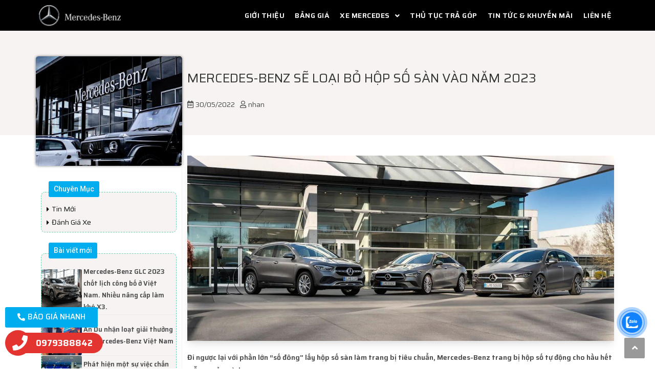

--- FILE ---
content_type: text/html; charset=UTF-8
request_url: https://mercedes-benz-danang.com/mercedes-benz-se-loai-bo-hop-so-san-vao-nam-2023/
body_size: 26749
content:
 <!DOCTYPE html>
<html class="html" lang="vi" prefix="og: https://ogp.me/ns#">
<head>
	<meta charset="UTF-8">
	<link rel="profile" href="https://gmpg.org/xfn/11">

	<link rel="pingback" href="https://mercedes-benz-danang.com/xmlrpc.php">
<meta name="viewport" content="width=device-width, initial-scale=1">
<!-- Search Engine Optimization by Rank Math - https://s.rankmath.com/home -->
<title>Mercedes-Benz sẽ loại bỏ hộp số sàn vào năm 2023 - Mercedes Đà Nẵng</title>
<meta name="description" content="Đi ngược lại với phần lớn “số đông” lấy hộp số sàn làm trang bị tiêu chuẩn, Mercedes-Benz trang bị hộp số tự động cho hầu hết mẫu xe của mình."/>
<meta name="robots" content="follow, index, max-snippet:-1, max-video-preview:-1, max-image-preview:large"/>
<link rel="canonical" href="https://mercedes-benz-danang.com/mercedes-benz-se-loai-bo-hop-so-san-vao-nam-2023/" />
<meta property="og:locale" content="vi_VN">
<meta property="og:type" content="article">
<meta property="og:title" content="Mercedes-Benz sẽ loại bỏ hộp số sàn vào năm 2023 - Mercedes Đà Nẵng">
<meta property="og:description" content="Đi ngược lại với phần lớn “số đông” lấy hộp số sàn làm trang bị tiêu chuẩn, Mercedes-Benz trang bị hộp số tự động cho hầu hết mẫu xe của mình.">
<meta property="og:url" content="https://mercedes-benz-danang.com/mercedes-benz-se-loai-bo-hop-so-san-vao-nam-2023/">
<meta property="og:site_name" content="Mercedes Đà Nẵng">
<meta property="article:tag" content="Xe Mercedes">
<meta property="article:section" content="Tin Mới">
<meta property="og:image" content="https://mercedes-benz-danang.com/wp-content/uploads/2022/05/B.jpg">
<meta property="og:image:secure_url" content="https://mercedes-benz-danang.com/wp-content/uploads/2022/05/B.jpg">
<meta property="og:image:width" content="1214">
<meta property="og:image:height" content="683">
<meta property="og:image:alt" content="Mercedes-Benz sẽ loại bỏ hộp số sàn vào năm 2023">
<meta property="og:image:type" content="image/jpeg">
<meta name="twitter:card" content="summary_large_image">
<meta name="twitter:title" content="Mercedes-Benz sẽ loại bỏ hộp số sàn vào năm 2023 - Mercedes Đà Nẵng">
<meta name="twitter:description" content="Đi ngược lại với phần lớn “số đông” lấy hộp số sàn làm trang bị tiêu chuẩn, Mercedes-Benz trang bị hộp số tự động cho hầu hết mẫu xe của mình.">
<meta name="twitter:image" content="https://mercedes-benz-danang.com/wp-content/uploads/2022/05/B.jpg">
<script type="application/ld+json" class="rank-math-schema">{"@context":"https://schema.org","@graph":[{"@type":"Organization","@id":"https://mercedes-benz-danang.com/#organization","name":"Mercedes\u0110\u00e0 N\u1eb5ng","url":"https://mercedes-benz-danang.com","logo":{"@type":"ImageObject","@id":"https://mercedes-benz-danang.com/#logo","url":"https://mercedes-benz-danang.com/wp-content/uploads/2021/02/mazda.png","caption":"Mercedes\u0110\u00e0 N\u1eb5ng","inLanguage":"vi"}},{"@type":"WebSite","@id":"https://mercedes-benz-danang.com/#website","url":"https://mercedes-benz-danang.com","name":"Mercedes\u0110\u00e0 N\u1eb5ng","publisher":{"@id":"https://mercedes-benz-danang.com/#organization"},"inLanguage":"vi"},{"@type":"ImageObject","@id":"https://mercedes-benz-danang.com/wp-content/uploads/2022/05/B.jpg","url":"https://mercedes-benz-danang.com/wp-content/uploads/2022/05/B.jpg","width":"1214","height":"683","inLanguage":"vi"},{"@type":"BreadcrumbList","@id":"https://mercedes-benz-danang.com/mercedes-benz-se-loai-bo-hop-so-san-vao-nam-2023/#breadcrumb","itemListElement":[{"@type":"ListItem","position":"1","item":{"@id":"https://mercedes-benz-danang.com","name":"Trang Ch\u1ee7"}},{"@type":"ListItem","position":"2","item":{"@id":"https://mercedes-benz-danang.com/category/tin-moi/","name":"Tin M\u1edbi"}},{"@type":"ListItem","position":"3","item":{"@id":"https://mercedes-benz-danang.com/mercedes-benz-se-loai-bo-hop-so-san-vao-nam-2023/","name":"Mercedes-Benz s\u1ebd lo\u1ea1i b\u1ecf h\u1ed9p s\u1ed1 s\u00e0n v\u00e0o n\u0103m 2023"}}]},{"@type":"Person","@id":"https://mercedes-benz-danang.com/author/nhan/","name":"nhan","url":"https://mercedes-benz-danang.com/author/nhan/","image":{"@type":"ImageObject","@id":"https://secure.gravatar.com/avatar/a0b10e5a0d0d7c3e5f6b69c17ca9d3b6?s=96&amp;d=mm&amp;r=g","url":"https://secure.gravatar.com/avatar/a0b10e5a0d0d7c3e5f6b69c17ca9d3b6?s=96&amp;d=mm&amp;r=g","caption":"nhan","inLanguage":"vi"},"worksFor":{"@id":"https://mercedes-benz-danang.com/#organization"}},{"@type":"WebPage","@id":"https://mercedes-benz-danang.com/mercedes-benz-se-loai-bo-hop-so-san-vao-nam-2023/#webpage","url":"https://mercedes-benz-danang.com/mercedes-benz-se-loai-bo-hop-so-san-vao-nam-2023/","name":"Mercedes-Benz s\u1ebd lo\u1ea1i b\u1ecf h\u1ed9p s\u1ed1 s\u00e0n v\u00e0o n\u0103m 2023 - Mercedes \u0110\u00e0 N\u1eb5ng","datePublished":"2022-05-30T15:12:28+07:00","dateModified":"2022-05-30T15:12:28+07:00","author":{"@id":"https://mercedes-benz-danang.com/author/nhan/"},"isPartOf":{"@id":"https://mercedes-benz-danang.com/#website"},"primaryImageOfPage":{"@id":"https://mercedes-benz-danang.com/wp-content/uploads/2022/05/B.jpg"},"inLanguage":"vi","breadcrumb":{"@id":"https://mercedes-benz-danang.com/mercedes-benz-se-loai-bo-hop-so-san-vao-nam-2023/#breadcrumb"}},{"@type":"BlogPosting","headline":"Mercedes-Benz s\u1ebd lo\u1ea1i b\u1ecf h\u1ed9p s\u1ed1 s\u00e0n v\u00e0o n\u0103m 2023 - Mercedes \u0110\u00e0 N\u1eb5ng","datePublished":"2022-05-30T15:12:28+07:00","dateModified":"2022-05-30T15:12:28+07:00","author":{"@type":"Person","name":"nhan"},"publisher":{"@id":"https://mercedes-benz-danang.com/#organization"},"description":"\u0110i ng\u01b0\u1ee3c l\u1ea1i v\u1edbi ph\u1ea7n l\u1edbn \u201cs\u1ed1 \u0111\u00f4ng\u201d l\u1ea5y h\u1ed9p s\u1ed1 s\u00e0n l\u00e0m trang b\u1ecb ti\u00eau chu\u1ea9n, Mercedes-Benz trang b\u1ecb h\u1ed9p s\u1ed1 t\u1ef1 \u0111\u1ed9ng cho h\u1ea7u h\u1ebft m\u1eabu xe c\u1ee7a m\u00ecnh.","name":"Mercedes-Benz s\u1ebd lo\u1ea1i b\u1ecf h\u1ed9p s\u1ed1 s\u00e0n v\u00e0o n\u0103m 2023 - Mercedes \u0110\u00e0 N\u1eb5ng","@id":"https://mercedes-benz-danang.com/mercedes-benz-se-loai-bo-hop-so-san-vao-nam-2023/#richSnippet","isPartOf":{"@id":"https://mercedes-benz-danang.com/mercedes-benz-se-loai-bo-hop-so-san-vao-nam-2023/#webpage"},"image":{"@id":"https://mercedes-benz-danang.com/wp-content/uploads/2022/05/B.jpg"},"inLanguage":"vi","mainEntityOfPage":{"@id":"https://mercedes-benz-danang.com/mercedes-benz-se-loai-bo-hop-so-san-vao-nam-2023/#webpage"}}]}</script>
<!-- /Rank Math WordPress SEO plugin -->

<link rel="alternate" type="application/rss+xml" title="Dòng thông tin Mercedes Đà Nẵng &raquo;" href="https://mercedes-benz-danang.com/feed/" />
<link rel="alternate" type="application/rss+xml" title="Dòng phản hồi Mercedes Đà Nẵng &raquo;" href="https://mercedes-benz-danang.com/comments/feed/" />
<link rel="alternate" type="application/rss+xml" title="Mercedes Đà Nẵng &raquo; Mercedes-Benz sẽ loại bỏ hộp số sàn vào năm 2023 Dòng phản hồi" href="https://mercedes-benz-danang.com/mercedes-benz-se-loai-bo-hop-so-san-vao-nam-2023/feed/" />
<style type="text/css">
img.wp-smiley,
img.emoji {
	display: inline !important;
	border: none !important;
	box-shadow: none !important;
	height: 1em !important;
	width: 1em !important;
	margin: 0 0.07em !important;
	vertical-align: -0.1em !important;
	background: none !important;
	padding: 0 !important;
}
</style>
	<link rel='stylesheet' id='wp-block-library-css'  href='https://mercedes-benz-danang.com/wp-includes/css/dist/block-library/style.min.css?ver=5.9.12' type='text/css' media='all' />
<style id='wp-block-library-theme-inline-css' type='text/css'>
.wp-block-audio figcaption{color:#555;font-size:13px;text-align:center}.is-dark-theme .wp-block-audio figcaption{color:hsla(0,0%,100%,.65)}.wp-block-code>code{font-family:Menlo,Consolas,monaco,monospace;color:#1e1e1e;padding:.8em 1em;border:1px solid #ddd;border-radius:4px}.wp-block-embed figcaption{color:#555;font-size:13px;text-align:center}.is-dark-theme .wp-block-embed figcaption{color:hsla(0,0%,100%,.65)}.blocks-gallery-caption{color:#555;font-size:13px;text-align:center}.is-dark-theme .blocks-gallery-caption{color:hsla(0,0%,100%,.65)}.wp-block-image figcaption{color:#555;font-size:13px;text-align:center}.is-dark-theme .wp-block-image figcaption{color:hsla(0,0%,100%,.65)}.wp-block-pullquote{border-top:4px solid;border-bottom:4px solid;margin-bottom:1.75em;color:currentColor}.wp-block-pullquote__citation,.wp-block-pullquote cite,.wp-block-pullquote footer{color:currentColor;text-transform:uppercase;font-size:.8125em;font-style:normal}.wp-block-quote{border-left:.25em solid;margin:0 0 1.75em;padding-left:1em}.wp-block-quote cite,.wp-block-quote footer{color:currentColor;font-size:.8125em;position:relative;font-style:normal}.wp-block-quote.has-text-align-right{border-left:none;border-right:.25em solid;padding-left:0;padding-right:1em}.wp-block-quote.has-text-align-center{border:none;padding-left:0}.wp-block-quote.is-large,.wp-block-quote.is-style-large,.wp-block-quote.is-style-plain{border:none}.wp-block-search .wp-block-search__label{font-weight:700}.wp-block-group:where(.has-background){padding:1.25em 2.375em}.wp-block-separator{border:none;border-bottom:2px solid;margin-left:auto;margin-right:auto;opacity:.4}.wp-block-separator:not(.is-style-wide):not(.is-style-dots){width:100px}.wp-block-separator.has-background:not(.is-style-dots){border-bottom:none;height:1px}.wp-block-separator.has-background:not(.is-style-wide):not(.is-style-dots){height:2px}.wp-block-table thead{border-bottom:3px solid}.wp-block-table tfoot{border-top:3px solid}.wp-block-table td,.wp-block-table th{padding:.5em;border:1px solid;word-break:normal}.wp-block-table figcaption{color:#555;font-size:13px;text-align:center}.is-dark-theme .wp-block-table figcaption{color:hsla(0,0%,100%,.65)}.wp-block-video figcaption{color:#555;font-size:13px;text-align:center}.is-dark-theme .wp-block-video figcaption{color:hsla(0,0%,100%,.65)}.wp-block-template-part.has-background{padding:1.25em 2.375em;margin-top:0;margin-bottom:0}
</style>
<link rel='stylesheet' id='jet-engine-frontend-css'  href='https://mercedes-benz-danang.com/wp-content/plugins/jet-engine/assets/css/frontend.css?ver=2.7.8' type='text/css' media='all' />
<style id='global-styles-inline-css' type='text/css'>
body{--wp--preset--color--black: #000000;--wp--preset--color--cyan-bluish-gray: #abb8c3;--wp--preset--color--white: #ffffff;--wp--preset--color--pale-pink: #f78da7;--wp--preset--color--vivid-red: #cf2e2e;--wp--preset--color--luminous-vivid-orange: #ff6900;--wp--preset--color--luminous-vivid-amber: #fcb900;--wp--preset--color--light-green-cyan: #7bdcb5;--wp--preset--color--vivid-green-cyan: #00d084;--wp--preset--color--pale-cyan-blue: #8ed1fc;--wp--preset--color--vivid-cyan-blue: #0693e3;--wp--preset--color--vivid-purple: #9b51e0;--wp--preset--gradient--vivid-cyan-blue-to-vivid-purple: linear-gradient(135deg,rgba(6,147,227,1) 0%,rgb(155,81,224) 100%);--wp--preset--gradient--light-green-cyan-to-vivid-green-cyan: linear-gradient(135deg,rgb(122,220,180) 0%,rgb(0,208,130) 100%);--wp--preset--gradient--luminous-vivid-amber-to-luminous-vivid-orange: linear-gradient(135deg,rgba(252,185,0,1) 0%,rgba(255,105,0,1) 100%);--wp--preset--gradient--luminous-vivid-orange-to-vivid-red: linear-gradient(135deg,rgba(255,105,0,1) 0%,rgb(207,46,46) 100%);--wp--preset--gradient--very-light-gray-to-cyan-bluish-gray: linear-gradient(135deg,rgb(238,238,238) 0%,rgb(169,184,195) 100%);--wp--preset--gradient--cool-to-warm-spectrum: linear-gradient(135deg,rgb(74,234,220) 0%,rgb(151,120,209) 20%,rgb(207,42,186) 40%,rgb(238,44,130) 60%,rgb(251,105,98) 80%,rgb(254,248,76) 100%);--wp--preset--gradient--blush-light-purple: linear-gradient(135deg,rgb(255,206,236) 0%,rgb(152,150,240) 100%);--wp--preset--gradient--blush-bordeaux: linear-gradient(135deg,rgb(254,205,165) 0%,rgb(254,45,45) 50%,rgb(107,0,62) 100%);--wp--preset--gradient--luminous-dusk: linear-gradient(135deg,rgb(255,203,112) 0%,rgb(199,81,192) 50%,rgb(65,88,208) 100%);--wp--preset--gradient--pale-ocean: linear-gradient(135deg,rgb(255,245,203) 0%,rgb(182,227,212) 50%,rgb(51,167,181) 100%);--wp--preset--gradient--electric-grass: linear-gradient(135deg,rgb(202,248,128) 0%,rgb(113,206,126) 100%);--wp--preset--gradient--midnight: linear-gradient(135deg,rgb(2,3,129) 0%,rgb(40,116,252) 100%);--wp--preset--duotone--dark-grayscale: url('#wp-duotone-dark-grayscale');--wp--preset--duotone--grayscale: url('#wp-duotone-grayscale');--wp--preset--duotone--purple-yellow: url('#wp-duotone-purple-yellow');--wp--preset--duotone--blue-red: url('#wp-duotone-blue-red');--wp--preset--duotone--midnight: url('#wp-duotone-midnight');--wp--preset--duotone--magenta-yellow: url('#wp-duotone-magenta-yellow');--wp--preset--duotone--purple-green: url('#wp-duotone-purple-green');--wp--preset--duotone--blue-orange: url('#wp-duotone-blue-orange');--wp--preset--font-size--small: 13px;--wp--preset--font-size--medium: 20px;--wp--preset--font-size--large: 36px;--wp--preset--font-size--x-large: 42px;}.has-black-color{color: var(--wp--preset--color--black) !important;}.has-cyan-bluish-gray-color{color: var(--wp--preset--color--cyan-bluish-gray) !important;}.has-white-color{color: var(--wp--preset--color--white) !important;}.has-pale-pink-color{color: var(--wp--preset--color--pale-pink) !important;}.has-vivid-red-color{color: var(--wp--preset--color--vivid-red) !important;}.has-luminous-vivid-orange-color{color: var(--wp--preset--color--luminous-vivid-orange) !important;}.has-luminous-vivid-amber-color{color: var(--wp--preset--color--luminous-vivid-amber) !important;}.has-light-green-cyan-color{color: var(--wp--preset--color--light-green-cyan) !important;}.has-vivid-green-cyan-color{color: var(--wp--preset--color--vivid-green-cyan) !important;}.has-pale-cyan-blue-color{color: var(--wp--preset--color--pale-cyan-blue) !important;}.has-vivid-cyan-blue-color{color: var(--wp--preset--color--vivid-cyan-blue) !important;}.has-vivid-purple-color{color: var(--wp--preset--color--vivid-purple) !important;}.has-black-background-color{background-color: var(--wp--preset--color--black) !important;}.has-cyan-bluish-gray-background-color{background-color: var(--wp--preset--color--cyan-bluish-gray) !important;}.has-white-background-color{background-color: var(--wp--preset--color--white) !important;}.has-pale-pink-background-color{background-color: var(--wp--preset--color--pale-pink) !important;}.has-vivid-red-background-color{background-color: var(--wp--preset--color--vivid-red) !important;}.has-luminous-vivid-orange-background-color{background-color: var(--wp--preset--color--luminous-vivid-orange) !important;}.has-luminous-vivid-amber-background-color{background-color: var(--wp--preset--color--luminous-vivid-amber) !important;}.has-light-green-cyan-background-color{background-color: var(--wp--preset--color--light-green-cyan) !important;}.has-vivid-green-cyan-background-color{background-color: var(--wp--preset--color--vivid-green-cyan) !important;}.has-pale-cyan-blue-background-color{background-color: var(--wp--preset--color--pale-cyan-blue) !important;}.has-vivid-cyan-blue-background-color{background-color: var(--wp--preset--color--vivid-cyan-blue) !important;}.has-vivid-purple-background-color{background-color: var(--wp--preset--color--vivid-purple) !important;}.has-black-border-color{border-color: var(--wp--preset--color--black) !important;}.has-cyan-bluish-gray-border-color{border-color: var(--wp--preset--color--cyan-bluish-gray) !important;}.has-white-border-color{border-color: var(--wp--preset--color--white) !important;}.has-pale-pink-border-color{border-color: var(--wp--preset--color--pale-pink) !important;}.has-vivid-red-border-color{border-color: var(--wp--preset--color--vivid-red) !important;}.has-luminous-vivid-orange-border-color{border-color: var(--wp--preset--color--luminous-vivid-orange) !important;}.has-luminous-vivid-amber-border-color{border-color: var(--wp--preset--color--luminous-vivid-amber) !important;}.has-light-green-cyan-border-color{border-color: var(--wp--preset--color--light-green-cyan) !important;}.has-vivid-green-cyan-border-color{border-color: var(--wp--preset--color--vivid-green-cyan) !important;}.has-pale-cyan-blue-border-color{border-color: var(--wp--preset--color--pale-cyan-blue) !important;}.has-vivid-cyan-blue-border-color{border-color: var(--wp--preset--color--vivid-cyan-blue) !important;}.has-vivid-purple-border-color{border-color: var(--wp--preset--color--vivid-purple) !important;}.has-vivid-cyan-blue-to-vivid-purple-gradient-background{background: var(--wp--preset--gradient--vivid-cyan-blue-to-vivid-purple) !important;}.has-light-green-cyan-to-vivid-green-cyan-gradient-background{background: var(--wp--preset--gradient--light-green-cyan-to-vivid-green-cyan) !important;}.has-luminous-vivid-amber-to-luminous-vivid-orange-gradient-background{background: var(--wp--preset--gradient--luminous-vivid-amber-to-luminous-vivid-orange) !important;}.has-luminous-vivid-orange-to-vivid-red-gradient-background{background: var(--wp--preset--gradient--luminous-vivid-orange-to-vivid-red) !important;}.has-very-light-gray-to-cyan-bluish-gray-gradient-background{background: var(--wp--preset--gradient--very-light-gray-to-cyan-bluish-gray) !important;}.has-cool-to-warm-spectrum-gradient-background{background: var(--wp--preset--gradient--cool-to-warm-spectrum) !important;}.has-blush-light-purple-gradient-background{background: var(--wp--preset--gradient--blush-light-purple) !important;}.has-blush-bordeaux-gradient-background{background: var(--wp--preset--gradient--blush-bordeaux) !important;}.has-luminous-dusk-gradient-background{background: var(--wp--preset--gradient--luminous-dusk) !important;}.has-pale-ocean-gradient-background{background: var(--wp--preset--gradient--pale-ocean) !important;}.has-electric-grass-gradient-background{background: var(--wp--preset--gradient--electric-grass) !important;}.has-midnight-gradient-background{background: var(--wp--preset--gradient--midnight) !important;}.has-small-font-size{font-size: var(--wp--preset--font-size--small) !important;}.has-medium-font-size{font-size: var(--wp--preset--font-size--medium) !important;}.has-large-font-size{font-size: var(--wp--preset--font-size--large) !important;}.has-x-large-font-size{font-size: var(--wp--preset--font-size--x-large) !important;}
</style>
<link rel='stylesheet' id='contact-form-7-css'  href='https://mercedes-benz-danang.com/wp-content/plugins/contact-form-7/includes/css/styles.css?ver=5.4' type='text/css' media='all' />
<link rel='stylesheet' id='cmoz-style-css'  href='https://mercedes-benz-danang.com/wp-content/plugins/contact-me-on-zalo/assets/css/style-2.css?ver=1.0.4' type='text/css' media='all' />
<link rel='stylesheet' id='font-awesome-all-css'  href='https://mercedes-benz-danang.com/wp-content/plugins/jet-menu/assets/public/lib/font-awesome/css/all.min.css?ver=5.12.0' type='text/css' media='all' />
<link rel='stylesheet' id='font-awesome-v4-shims-css'  href='https://mercedes-benz-danang.com/wp-content/plugins/jet-menu/assets/public/lib/font-awesome/css/v4-shims.min.css?ver=5.12.0' type='text/css' media='all' />
<link rel='stylesheet' id='jet-menu-public-css'  href='https://mercedes-benz-danang.com/wp-content/plugins/jet-menu/assets/public/css/public.css?ver=2.0.9' type='text/css' media='all' />
<link rel='stylesheet' id='jet-popup-frontend-css'  href='https://mercedes-benz-danang.com/wp-content/plugins/jet-popup/assets/css/jet-popup-frontend.css?ver=1.5.2' type='text/css' media='all' />
<link rel='stylesheet' id='jet-blocks-css'  href='https://mercedes-benz-danang.com/wp-content/plugins/jet-blocks/assets/css/jet-blocks.css?ver=1.2.8' type='text/css' media='all' />
<link rel='stylesheet' id='jet-elements-css'  href='https://mercedes-benz-danang.com/wp-content/plugins/jet-elements/assets/css/jet-elements.css?ver=2.5.7' type='text/css' media='all' />
<link rel='stylesheet' id='jet-elements-skin-css'  href='https://mercedes-benz-danang.com/wp-content/plugins/jet-elements/assets/css/jet-elements-skin.css?ver=2.5.7' type='text/css' media='all' />
<link rel='stylesheet' id='elementor-icons-css'  href='https://mercedes-benz-danang.com/wp-content/plugins/elementor/assets/lib/eicons/css/elementor-icons.min.css?ver=5.11.0' type='text/css' media='all' />
<link rel='stylesheet' id='elementor-animations-css'  href='https://mercedes-benz-danang.com/wp-content/plugins/elementor/assets/lib/animations/animations.min.css?ver=3.2.3' type='text/css' media='all' />
<link rel='stylesheet' id='elementor-frontend-css'  href='https://mercedes-benz-danang.com/wp-content/plugins/elementor/assets/css/frontend.min.css?ver=3.2.3' type='text/css' media='all' />
<style id='elementor-frontend-inline-css' type='text/css'>
@font-face{font-family:eicons;src:url(https://mercedes-benz-danang.com/wp-content/plugins/elementor/assets/lib/eicons/fonts/eicons.eot?5.10.0);src:url(https://mercedes-benz-danang.com/wp-content/plugins/elementor/assets/lib/eicons/fonts/eicons.eot?5.10.0#iefix) format("embedded-opentype"),url(https://mercedes-benz-danang.com/wp-content/plugins/elementor/assets/lib/eicons/fonts/eicons.woff2?5.10.0) format("woff2"),url(https://mercedes-benz-danang.com/wp-content/plugins/elementor/assets/lib/eicons/fonts/eicons.woff?5.10.0) format("woff"),url(https://mercedes-benz-danang.com/wp-content/plugins/elementor/assets/lib/eicons/fonts/eicons.ttf?5.10.0) format("truetype"),url(https://mercedes-benz-danang.com/wp-content/plugins/elementor/assets/lib/eicons/fonts/eicons.svg?5.10.0#eicon) format("svg");font-weight:400;font-style:normal}
</style>
<link rel='stylesheet' id='elementor-post-8-css'  href='https://mercedes-benz-danang.com/wp-content/uploads/elementor/css/post-8.css?ver=1632466877' type='text/css' media='all' />
<link rel='stylesheet' id='jet-tabs-frontend-css'  href='https://mercedes-benz-danang.com/wp-content/plugins/jet-tabs/assets/css/jet-tabs-frontend.css?ver=2.1.12' type='text/css' media='all' />
<link rel='stylesheet' id='elementor-global-css'  href='https://mercedes-benz-danang.com/wp-content/uploads/elementor/css/global.css?ver=1632466877' type='text/css' media='all' />
<link rel='stylesheet' id='elementor-post-5418-css'  href='https://mercedes-benz-danang.com/wp-content/uploads/elementor/css/post-5418.css?ver=1647765009' type='text/css' media='all' />
<link rel='stylesheet' id='elementor-post-5414-css'  href='https://mercedes-benz-danang.com/wp-content/uploads/elementor/css/post-5414.css?ver=1647836670' type='text/css' media='all' />
<link rel='stylesheet' id='elementor-post-6106-css'  href='https://mercedes-benz-danang.com/wp-content/uploads/elementor/css/post-6106.css?ver=1632467188' type='text/css' media='all' />
<link rel='stylesheet' id='oceanwp-style-css'  href='https://mercedes-benz-danang.com/wp-content/uploads/oceanwp/main-style.css?ver=1.1' type='text/css' media='all' />
<link rel='stylesheet' id='jet-menu-oceanwp-css'  href='https://mercedes-benz-danang.com/wp-content/plugins/jet-menu/integration/themes/oceanwp/assets/css/style.css?ver=2.0.9' type='text/css' media='all' />
<link rel='stylesheet' id='oe-widgets-style-css'  href='https://mercedes-benz-danang.com/wp-content/plugins/ocean-extra/assets/css/widgets.css?ver=5.9.12' type='text/css' media='all' />
<link rel='stylesheet' id='wp-add-custom-css-css'  href='https://mercedes-benz-danang.com?display_custom_css=css&#038;ver=5.9.12' type='text/css' media='all' />
<link rel='stylesheet' id='google-fonts-1-css'  href='https://fonts.googleapis.com/css?family=Saira%3A100%2C100italic%2C200%2C200italic%2C300%2C300italic%2C400%2C400italic%2C500%2C500italic%2C600%2C600italic%2C700%2C700italic%2C800%2C800italic%2C900%2C900italic%7CSaira+Condensed%3A100%2C100italic%2C200%2C200italic%2C300%2C300italic%2C400%2C400italic%2C500%2C500italic%2C600%2C600italic%2C700%2C700italic%2C800%2C800italic%2C900%2C900italic%7CRoboto%3A100%2C100italic%2C200%2C200italic%2C300%2C300italic%2C400%2C400italic%2C500%2C500italic%2C600%2C600italic%2C700%2C700italic%2C800%2C800italic%2C900%2C900italic&#038;display=auto&#038;subset=vietnamese&#038;ver=5.9.12' type='text/css' media='all' />
<link rel='stylesheet' id='elementor-icons-shared-0-css'  href='https://mercedes-benz-danang.com/wp-content/plugins/elementor/assets/lib/font-awesome/css/fontawesome.min.css?ver=5.15.1' type='text/css' media='all' />
<link rel='stylesheet' id='elementor-icons-fa-solid-css'  href='https://mercedes-benz-danang.com/wp-content/plugins/elementor/assets/lib/font-awesome/css/solid.min.css?ver=5.15.1' type='text/css' media='all' />
<link rel='stylesheet' id='elementor-icons-fa-regular-css'  href='https://mercedes-benz-danang.com/wp-content/plugins/elementor/assets/lib/font-awesome/css/regular.min.css?ver=5.15.1' type='text/css' media='all' />
<script type='text/javascript' src='https://mercedes-benz-danang.com/wp-includes/js/jquery/jquery.min.js?ver=3.6.0' id='jquery-core-js'></script>
<script type='text/javascript' src='https://mercedes-benz-danang.com/wp-includes/js/jquery/jquery-migrate.min.js?ver=3.3.2' id='jquery-migrate-js'></script>
<script type='text/javascript' src='https://mercedes-benz-danang.com/wp-content/plugins/sticky-menu-or-anything-on-scroll/assets/js/jq-sticky-anything.min.js?ver=2.1.1' id='stickyAnythingLib-js'></script>
<link rel="https://api.w.org/" href="https://mercedes-benz-danang.com/wp-json/" /><link rel="alternate" type="application/json" href="https://mercedes-benz-danang.com/wp-json/wp/v2/posts/9389" /><link rel="EditURI" type="application/rsd+xml" title="RSD" href="https://mercedes-benz-danang.com/xmlrpc.php?rsd" />
<link rel="wlwmanifest" type="application/wlwmanifest+xml" href="https://mercedes-benz-danang.com/wp-includes/wlwmanifest.xml" /> 
<meta name="generator" content="WordPress 5.9.12" />
<link rel='shortlink' href='https://mercedes-benz-danang.com/?p=9389' />
<link rel="alternate" type="application/json+oembed" href="https://mercedes-benz-danang.com/wp-json/oembed/1.0/embed?url=https%3A%2F%2Fmercedes-benz-danang.com%2Fmercedes-benz-se-loai-bo-hop-so-san-vao-nam-2023%2F" />
<link rel="alternate" type="text/xml+oembed" href="https://mercedes-benz-danang.com/wp-json/oembed/1.0/embed?url=https%3A%2F%2Fmercedes-benz-danang.com%2Fmercedes-benz-se-loai-bo-hop-so-san-vao-nam-2023%2F&#038;format=xml" />
<!-- Global site tag (gtag.js) - Google Analytics -->
<script async src="https://www.googletagmanager.com/gtag/js?id=UA-224012177-1">
</script>
<script>
  window.dataLayer = window.dataLayer || [];
  function gtag(){dataLayer.push(arguments);}
  gtag('js', new Date());

  gtag('config', 'UA-224012177-1');
</script>

<!-- Google Tag Manager -->
<script>(function(w,d,s,l,i){w[l]=w[l]||[];w[l].push({'gtm.start':
new Date().getTime(),event:'gtm.js'});var f=d.getElementsByTagName(s)[0],
j=d.createElement(s),dl=l!='dataLayer'?'&l='+l:'';j.async=true;j.src=
'https://www.googletagmanager.com/gtm.js?id='+i+dl;f.parentNode.insertBefore(j,f);
})(window,document,'script','dataLayer','GTM-KMZVPGR');</script>
<!-- End Google Tag Manager --><style type="text/css">.recentcomments a{display:inline !important;padding:0 !important;margin:0 !important;}</style><link rel="icon" href="https://mercedes-benz-danang.com/wp-content/uploads/2021/04/mec-logo-300x300-1-150x150.png" sizes="32x32" />
<link rel="icon" href="https://mercedes-benz-danang.com/wp-content/uploads/2021/04/mec-logo-300x300-1.png" sizes="192x192" />
<link rel="apple-touch-icon" href="https://mercedes-benz-danang.com/wp-content/uploads/2021/04/mec-logo-300x300-1.png" />
<meta name="msapplication-TileImage" content="https://mercedes-benz-danang.com/wp-content/uploads/2021/04/mec-logo-300x300-1.png" />
</head>

<body data-rsssl=1 class="post-template-default single single-post postid-9389 single-format-standard wp-embed-responsive no-isotope no-lightbox no-fitvids no-scroll-top no-sidr no-carousel no-matchheight oceanwp-theme dropdown-mobile default-breakpoint content-full-width content-max-width post-in-category-tin-moi has-topbar has-breadcrumbs jet-desktop-menu-active elementor-default elementor-kit-8" itemscope="itemscope" itemtype="https://schema.org/Article">

	<!-- Google Tag Manager (noscript) -->
<noscript><iframe src="https://www.googletagmanager.com/ns.html?id=GTM-KMZVPGR"
height="0" width="0" style="display:none;visibility:hidden"></iframe></noscript>
<!-- End Google Tag Manager (noscript) --><svg xmlns="http://www.w3.org/2000/svg" viewBox="0 0 0 0" width="0" height="0" focusable="false" role="none" style="visibility: hidden; position: absolute; left: -9999px; overflow: hidden;" ><defs><filter id="wp-duotone-dark-grayscale"><feColorMatrix color-interpolation-filters="sRGB" type="matrix" values=" .299 .587 .114 0 0 .299 .587 .114 0 0 .299 .587 .114 0 0 .299 .587 .114 0 0 " /><feComponentTransfer color-interpolation-filters="sRGB" ><feFuncR type="table" tableValues="0 0.49803921568627" /><feFuncG type="table" tableValues="0 0.49803921568627" /><feFuncB type="table" tableValues="0 0.49803921568627" /><feFuncA type="table" tableValues="1 1" /></feComponentTransfer><feComposite in2="SourceGraphic" operator="in" /></filter></defs></svg><svg xmlns="http://www.w3.org/2000/svg" viewBox="0 0 0 0" width="0" height="0" focusable="false" role="none" style="visibility: hidden; position: absolute; left: -9999px; overflow: hidden;" ><defs><filter id="wp-duotone-grayscale"><feColorMatrix color-interpolation-filters="sRGB" type="matrix" values=" .299 .587 .114 0 0 .299 .587 .114 0 0 .299 .587 .114 0 0 .299 .587 .114 0 0 " /><feComponentTransfer color-interpolation-filters="sRGB" ><feFuncR type="table" tableValues="0 1" /><feFuncG type="table" tableValues="0 1" /><feFuncB type="table" tableValues="0 1" /><feFuncA type="table" tableValues="1 1" /></feComponentTransfer><feComposite in2="SourceGraphic" operator="in" /></filter></defs></svg><svg xmlns="http://www.w3.org/2000/svg" viewBox="0 0 0 0" width="0" height="0" focusable="false" role="none" style="visibility: hidden; position: absolute; left: -9999px; overflow: hidden;" ><defs><filter id="wp-duotone-purple-yellow"><feColorMatrix color-interpolation-filters="sRGB" type="matrix" values=" .299 .587 .114 0 0 .299 .587 .114 0 0 .299 .587 .114 0 0 .299 .587 .114 0 0 " /><feComponentTransfer color-interpolation-filters="sRGB" ><feFuncR type="table" tableValues="0.54901960784314 0.98823529411765" /><feFuncG type="table" tableValues="0 1" /><feFuncB type="table" tableValues="0.71764705882353 0.25490196078431" /><feFuncA type="table" tableValues="1 1" /></feComponentTransfer><feComposite in2="SourceGraphic" operator="in" /></filter></defs></svg><svg xmlns="http://www.w3.org/2000/svg" viewBox="0 0 0 0" width="0" height="0" focusable="false" role="none" style="visibility: hidden; position: absolute; left: -9999px; overflow: hidden;" ><defs><filter id="wp-duotone-blue-red"><feColorMatrix color-interpolation-filters="sRGB" type="matrix" values=" .299 .587 .114 0 0 .299 .587 .114 0 0 .299 .587 .114 0 0 .299 .587 .114 0 0 " /><feComponentTransfer color-interpolation-filters="sRGB" ><feFuncR type="table" tableValues="0 1" /><feFuncG type="table" tableValues="0 0.27843137254902" /><feFuncB type="table" tableValues="0.5921568627451 0.27843137254902" /><feFuncA type="table" tableValues="1 1" /></feComponentTransfer><feComposite in2="SourceGraphic" operator="in" /></filter></defs></svg><svg xmlns="http://www.w3.org/2000/svg" viewBox="0 0 0 0" width="0" height="0" focusable="false" role="none" style="visibility: hidden; position: absolute; left: -9999px; overflow: hidden;" ><defs><filter id="wp-duotone-midnight"><feColorMatrix color-interpolation-filters="sRGB" type="matrix" values=" .299 .587 .114 0 0 .299 .587 .114 0 0 .299 .587 .114 0 0 .299 .587 .114 0 0 " /><feComponentTransfer color-interpolation-filters="sRGB" ><feFuncR type="table" tableValues="0 0" /><feFuncG type="table" tableValues="0 0.64705882352941" /><feFuncB type="table" tableValues="0 1" /><feFuncA type="table" tableValues="1 1" /></feComponentTransfer><feComposite in2="SourceGraphic" operator="in" /></filter></defs></svg><svg xmlns="http://www.w3.org/2000/svg" viewBox="0 0 0 0" width="0" height="0" focusable="false" role="none" style="visibility: hidden; position: absolute; left: -9999px; overflow: hidden;" ><defs><filter id="wp-duotone-magenta-yellow"><feColorMatrix color-interpolation-filters="sRGB" type="matrix" values=" .299 .587 .114 0 0 .299 .587 .114 0 0 .299 .587 .114 0 0 .299 .587 .114 0 0 " /><feComponentTransfer color-interpolation-filters="sRGB" ><feFuncR type="table" tableValues="0.78039215686275 1" /><feFuncG type="table" tableValues="0 0.94901960784314" /><feFuncB type="table" tableValues="0.35294117647059 0.47058823529412" /><feFuncA type="table" tableValues="1 1" /></feComponentTransfer><feComposite in2="SourceGraphic" operator="in" /></filter></defs></svg><svg xmlns="http://www.w3.org/2000/svg" viewBox="0 0 0 0" width="0" height="0" focusable="false" role="none" style="visibility: hidden; position: absolute; left: -9999px; overflow: hidden;" ><defs><filter id="wp-duotone-purple-green"><feColorMatrix color-interpolation-filters="sRGB" type="matrix" values=" .299 .587 .114 0 0 .299 .587 .114 0 0 .299 .587 .114 0 0 .299 .587 .114 0 0 " /><feComponentTransfer color-interpolation-filters="sRGB" ><feFuncR type="table" tableValues="0.65098039215686 0.40392156862745" /><feFuncG type="table" tableValues="0 1" /><feFuncB type="table" tableValues="0.44705882352941 0.4" /><feFuncA type="table" tableValues="1 1" /></feComponentTransfer><feComposite in2="SourceGraphic" operator="in" /></filter></defs></svg><svg xmlns="http://www.w3.org/2000/svg" viewBox="0 0 0 0" width="0" height="0" focusable="false" role="none" style="visibility: hidden; position: absolute; left: -9999px; overflow: hidden;" ><defs><filter id="wp-duotone-blue-orange"><feColorMatrix color-interpolation-filters="sRGB" type="matrix" values=" .299 .587 .114 0 0 .299 .587 .114 0 0 .299 .587 .114 0 0 .299 .587 .114 0 0 " /><feComponentTransfer color-interpolation-filters="sRGB" ><feFuncR type="table" tableValues="0.098039215686275 1" /><feFuncG type="table" tableValues="0 0.66274509803922" /><feFuncB type="table" tableValues="0.84705882352941 0.41960784313725" /><feFuncA type="table" tableValues="1 1" /></feComponentTransfer><feComposite in2="SourceGraphic" operator="in" /></filter></defs></svg>
	
	<div id="outer-wrap" class="site clr">

		<a class="skip-link screen-reader-text" href="#main">Skip to content</a>

		
		<div id="wrap" class="clr">

			

<div id="top-bar-wrap" class="clr">

	<div id="top-bar" class="clr container has-no-content">

		
		<div id="top-bar-inner" class="clr">

			

		</div><!-- #top-bar-inner -->

		
	</div><!-- #top-bar -->

</div><!-- #top-bar-wrap -->


					<div data-elementor-type="jet_header" data-elementor-id="5418" class="elementor elementor-5418" data-elementor-settings="[]">
							<div class="elementor-section-wrap">
							<section class="elementor-section elementor-top-section elementor-element elementor-element-47354b9 elementor-hidden-phone elementor-hidden-desktop elementor-hidden-tablet elementor-section-boxed elementor-section-height-default elementor-section-height-default" data-id="47354b9" data-element_type="section" data-settings="{&quot;background_background&quot;:&quot;classic&quot;}">
						<div class="elementor-container elementor-column-gap-narrow">
					<div class="elementor-column elementor-col-100 elementor-top-column elementor-element elementor-element-d83a7d0" data-id="d83a7d0" data-element_type="column">
			<div class="elementor-widget-wrap elementor-element-populated">
								<div class="elementor-element elementor-element-5a74baf elementor-icon-list--layout-inline elementor-align-right elementor-list-item-link-full_width elementor-widget elementor-widget-icon-list" data-id="5a74baf" data-element_type="widget" data-widget_type="icon-list.default">
				<div class="elementor-widget-container">
					<ul class="elementor-icon-list-items elementor-inline-items">
							<li class="elementor-icon-list-item elementor-inline-item">
					<a href="/bang-gia-xe/">						<span class="elementor-icon-list-icon">
							<i aria-hidden="true" class="fas fa-table"></i>						</span>
										<span class="elementor-icon-list-text">Bảng Giá</span>
											</a>
									</li>
								<li class="elementor-icon-list-item elementor-inline-item">
					<a href="/tinh-phi-lan-banh/">						<span class="elementor-icon-list-icon">
							<i aria-hidden="true" class="fas fa-calculator"></i>						</span>
										<span class="elementor-icon-list-text">Tính Phí Lăn Bánh</span>
											</a>
									</li>
								<li class="elementor-icon-list-item elementor-inline-item">
					<a href="/thu-tuc-tra-gop/">						<span class="elementor-icon-list-icon">
							<i aria-hidden="true" class="fas fa-chart-pie"></i>						</span>
										<span class="elementor-icon-list-text">Mua Xe Trả Góp</span>
											</a>
									</li>
						</ul>
				</div>
				</div>
					</div>
		</div>
							</div>
		</section>
				<section class="jet-sticky-section elementor-section elementor-top-section elementor-element elementor-element-5e01b25 elementor-section-content-middle elementor-section-boxed elementor-section-height-default elementor-section-height-default" data-id="5e01b25" data-element_type="section" data-settings="{&quot;background_background&quot;:&quot;classic&quot;,&quot;jet_sticky_section&quot;:&quot;yes&quot;,&quot;jet_sticky_section_visibility&quot;:[&quot;desktop&quot;,&quot;tablet&quot;,&quot;mobile&quot;]}">
						<div class="elementor-container elementor-column-gap-no">
					<div class="elementor-column elementor-col-50 elementor-top-column elementor-element elementor-element-1e52c3f" data-id="1e52c3f" data-element_type="column">
			<div class="elementor-widget-wrap elementor-element-populated">
								<div class="elementor-element elementor-element-82901cf elementor-widget elementor-widget-image" data-id="82901cf" data-element_type="widget" data-widget_type="image.default">
				<div class="elementor-widget-container">
																<a href="https://mercedes-benz-danang.com">
							<img width="665" height="168" src="https://mercedes-benz-danang.com/wp-content/uploads/2021/01/logo-merc-1.png" class="attachment-medium_large size-medium_large" alt="" loading="lazy" srcset="https://mercedes-benz-danang.com/wp-content/uploads/2021/01/logo-merc-1.png 665w, https://mercedes-benz-danang.com/wp-content/uploads/2021/01/logo-merc-1-300x76.png 300w" sizes="(max-width: 665px) 100vw, 665px" />								</a>
															</div>
				</div>
					</div>
		</div>
				<div class="elementor-column elementor-col-50 elementor-top-column elementor-element elementor-element-0ac1d60" data-id="0ac1d60" data-element_type="column">
			<div class="elementor-widget-wrap elementor-element-populated">
								<div class="elementor-element elementor-element-88fe4e0 elementor-widget elementor-widget-jet-mega-menu" data-id="88fe4e0" data-element_type="widget" data-widget_type="jet-mega-menu.default">
				<div class="elementor-widget-container">
			<div class="menu-menu-xd-container"><div class="jet-menu-container"><div class="jet-menu-inner"><ul class="jet-menu jet-menu--animation-type-fade jet-menu--roll-up"><li id="jet-menu-item-5997" class="jet-menu-item jet-menu-item-type-post_type jet-menu-item-object-page jet-has-roll-up jet-simple-menu-item jet-regular-item jet-menu-item-5997"><a href="https://mercedes-benz-danang.com/gioi-thieu/" class="top-level-link"><div class="jet-menu-item-wrapper"><div class="jet-menu-title">Giới Thiệu</div></div></a></li>
<li id="jet-menu-item-6002" class="jet-menu-item jet-menu-item-type-post_type jet-menu-item-object-page jet-has-roll-up jet-simple-menu-item jet-regular-item jet-menu-item-6002"><a href="https://mercedes-benz-danang.com/bang-gia-xe-mercedes/" class="top-level-link"><div class="jet-menu-item-wrapper"><div class="jet-menu-title">Bảng Giá</div></div></a></li>
<li id="jet-menu-item-6004" class="jet-menu-item jet-menu-item-type-post_type jet-menu-item-object-page jet-has-roll-up jet-mega-menu-item jet-regular-item jet-menu-item-has-children jet-menu-item-6004"><a href="https://mercedes-benz-danang.com/bang-gia-xe-mercedes/" class="top-level-link"><div class="jet-menu-item-wrapper"><div class="jet-menu-title">Xe Mercedes</div><i class="jet-dropdown-arrow fa fa-angle-down"></i></div></a><div class="jet-sub-mega-menu" data-template-id="6005">		<div data-elementor-type="wp-post" data-elementor-id="6005" class="elementor elementor-6005" data-elementor-settings="[]">
							<div class="elementor-section-wrap">
							<section class="elementor-section elementor-top-section elementor-element elementor-element-dbc2e92 mobibg elementor-section-boxed elementor-section-height-default elementor-section-height-default" data-id="dbc2e92" data-element_type="section">
						<div class="elementor-container elementor-column-gap-no">
					<div class="elementor-column elementor-col-100 elementor-top-column elementor-element elementor-element-ead2233" data-id="ead2233" data-element_type="column">
			<div class="elementor-widget-wrap elementor-element-populated">
								<div class="elementor-element elementor-element-5006a9e elementor-hidden-phone elementor-widget elementor-widget-jet-tabs" data-id="5006a9e" data-element_type="widget" data-widget_type="jet-tabs.default">
				<div class="elementor-widget-container">
					<div class="jet-tabs jet-tabs-position-top jet-tabs-fall-perspective-effect " data-settings="{&quot;activeIndex&quot;:0,&quot;event&quot;:&quot;hover&quot;,&quot;autoSwitch&quot;:false,&quot;autoSwitchDelay&quot;:3000,&quot;ajaxTemplate&quot;:false}" role="tablist">
			<div class="jet-tabs__control-wrapper">
				<div id="jet-tabs-control-8391" class="jet-tabs__control jet-tabs__control-icon-left elementor-menu-anchor active-tab" data-tab="1" tabindex="8391" role="tab" aria-controls="jet-tabs-content-8391" aria-expanded="true" data-template-id="7136"><div class="jet-tabs__control-inner"><div class="jet-tabs__label-icon jet-tabs-icon"><i aria-hidden="true" class="far fa-arrow-alt-circle-right"></i></div><div class="jet-tabs__label-text">C Class</div></div></div><div id="jet-tabs-control-8392" class="jet-tabs__control jet-tabs__control-icon-left elementor-menu-anchor " data-tab="2" tabindex="8392" role="tab" aria-controls="jet-tabs-content-8392" aria-expanded="false" data-template-id="7148"><div class="jet-tabs__control-inner"><div class="jet-tabs__label-icon jet-tabs-icon"><i aria-hidden="true" class="far fa-arrow-alt-circle-right"></i></div><div class="jet-tabs__label-text">E Class</div></div></div><div id="jet-tabs-control-8393" class="jet-tabs__control jet-tabs__control-icon-left elementor-menu-anchor " data-tab="3" tabindex="8393" role="tab" aria-controls="jet-tabs-content-8393" aria-expanded="false" data-template-id="7151"><div class="jet-tabs__control-inner"><div class="jet-tabs__label-icon jet-tabs-icon"><i aria-hidden="true" class="fas fa-arrow-circle-right"></i></div><div class="jet-tabs__label-text">S Class</div></div></div><div id="jet-tabs-control-8394" class="jet-tabs__control jet-tabs__control-icon-left elementor-menu-anchor " data-tab="4" tabindex="8394" role="tab" aria-controls="jet-tabs-content-8394" aria-expanded="false" data-template-id="7142"><div class="jet-tabs__control-inner"><div class="jet-tabs__label-icon jet-tabs-icon"><i aria-hidden="true" class="fas fa-arrow-circle-right"></i></div><div class="jet-tabs__label-text">GL Class</div></div></div><div id="jet-tabs-control-8395" class="jet-tabs__control jet-tabs__control-icon-left elementor-menu-anchor " data-tab="5" tabindex="8395" role="tab" aria-controls="jet-tabs-content-8395" aria-expanded="false" data-template-id="7145"><div class="jet-tabs__control-inner"><div class="jet-tabs__label-icon jet-tabs-icon"><i aria-hidden="true" class="fas fa-arrow-circle-right"></i></div><div class="jet-tabs__label-text">Maybach</div></div></div><div id="jet-tabs-control-8396" class="jet-tabs__control jet-tabs__control-icon-left elementor-menu-anchor " data-tab="6" tabindex="8396" role="tab" aria-controls="jet-tabs-content-8396" aria-expanded="false" data-template-id="7155"><div class="jet-tabs__control-inner"><div class="jet-tabs__label-icon jet-tabs-icon"><i aria-hidden="true" class="fas fa-arrow-circle-right"></i></div><div class="jet-tabs__label-text">V Class</div></div></div><div id="jet-tabs-control-8397" class="jet-tabs__control jet-tabs__control-icon-left elementor-menu-anchor " data-tab="7" tabindex="8397" role="tab" aria-controls="jet-tabs-content-8397" aria-expanded="false" data-template-id="7131"><div class="jet-tabs__control-inner"><div class="jet-tabs__label-icon jet-tabs-icon"><i aria-hidden="true" class="fas fa-arrow-circle-right"></i></div><div class="jet-tabs__label-text">Xe Hiệu Xuất Cao</div></div></div>			</div>
			<div class="jet-tabs__content-wrapper">
				<div id="jet-tabs-content-8391" class="jet-tabs__content active-content" data-tab="1" role="tabpanel" aria-hidden="false" data-template-id="7136">		<div data-elementor-type="section" data-elementor-id="7136" class="elementor elementor-7136" data-elementor-settings="[]">
							<div class="elementor-section-wrap">
							<section class="elementor-section elementor-top-section elementor-element elementor-element-2af913df elementor-section-boxed elementor-section-height-default elementor-section-height-default" data-id="2af913df" data-element_type="section">
						<div class="elementor-container elementor-column-gap-default">
					<div class="elementor-column elementor-col-100 elementor-top-column elementor-element elementor-element-1ba7730e" data-id="1ba7730e" data-element_type="column">
			<div class="elementor-widget-wrap elementor-element-populated">
								<div class="elementor-element elementor-element-61f30a1f elementor-widget elementor-widget-jet-listing-grid" data-id="61f30a1f" data-element_type="widget" data-widget_type="jet-listing-grid.default">
				<div class="elementor-widget-container">
			<div class="jet-listing-grid jet-listing"><div class="jet-listing-grid__items grid-col-desk-4 grid-col-tablet-4 grid-col-mobile-4 jet-listing-grid--15"  data-nav="{&quot;enabled&quot;:false,&quot;type&quot;:null,&quot;more_el&quot;:null,&quot;query&quot;:[],&quot;widget_settings&quot;:{&quot;lisitng_id&quot;:&quot;15&quot;,&quot;posts_num&quot;:10,&quot;columns&quot;:4,&quot;columns_tablet&quot;:4,&quot;columns_mobile&quot;:4,&quot;is_archive_template&quot;:&quot;&quot;,&quot;post_status&quot;:[&quot;publish&quot;],&quot;use_random_posts_num&quot;:&quot;&quot;,&quot;max_posts_num&quot;:9,&quot;not_found_message&quot;:&quot;No data was found&quot;,&quot;is_masonry&quot;:false,&quot;equal_columns_height&quot;:&quot;&quot;,&quot;use_load_more&quot;:&quot;&quot;,&quot;load_more_id&quot;:&quot;&quot;,&quot;load_more_type&quot;:&quot;click&quot;,&quot;use_custom_post_types&quot;:&quot;&quot;,&quot;custom_post_types&quot;:[],&quot;hide_widget_if&quot;:&quot;&quot;,&quot;carousel_enabled&quot;:&quot;&quot;,&quot;slides_to_scroll&quot;:&quot;1&quot;,&quot;arrows&quot;:&quot;true&quot;,&quot;arrow_icon&quot;:&quot;fa fa-angle-left&quot;,&quot;dots&quot;:&quot;&quot;,&quot;autoplay&quot;:&quot;true&quot;,&quot;autoplay_speed&quot;:5000,&quot;infinite&quot;:&quot;true&quot;,&quot;effect&quot;:&quot;slide&quot;,&quot;speed&quot;:500,&quot;inject_alternative_items&quot;:&quot;&quot;,&quot;injection_items&quot;:[],&quot;scroll_slider_enabled&quot;:&quot;&quot;,&quot;scroll_slider_on&quot;:[&quot;desktop&quot;,&quot;tablet&quot;,&quot;mobile&quot;],&quot;_element_id&quot;:&quot;&quot;}}" data-page="1" data-pages="1" data-listing-source="posts"><div class="jet-listing-grid__item jet-listing-dynamic-post-5360" data-post-id="5360" >		<div data-elementor-type="jet-listing-items" data-elementor-id="15" class="elementor elementor-15" data-elementor-settings="[]">
							<div class="elementor-section-wrap">
							<section class="elementor-section elementor-top-section elementor-element elementor-element-92709f4 elementxd elementor-section-boxed elementor-section-height-default elementor-section-height-default" data-id="92709f4" data-element_type="section">
						<div class="elementor-container elementor-column-gap-default">
					<div class="elementor-column elementor-col-100 elementor-top-column elementor-element elementor-element-e1698d9 elementor-animation-float" data-id="e1698d9" data-element_type="column">
			<div class="elementor-widget-wrap elementor-element-populated">
								<div class="elementor-element elementor-element-4578d83 elementor-widget elementor-widget-jet-listing-dynamic-image" data-id="4578d83" data-element_type="widget" data-widget_type="jet-listing-dynamic-image.default">
				<div class="elementor-widget-container">
			<div class="jet-listing jet-listing-dynamic-image"><a href="https://mercedes-benz-danang.com/xe/mercedes-c-200-avantgarde/" class="jet-listing-dynamic-image__link"><img width="500" height="250" src="https://mercedes-benz-danang.com/wp-content/uploads/2021/04/Chuan.png" class="attachment-full size-full wp-post-image" alt="C 200 Avantgarde" loading="lazy" srcset="https://mercedes-benz-danang.com/wp-content/uploads/2021/04/Chuan.png 500w, https://mercedes-benz-danang.com/wp-content/uploads/2021/04/Chuan-300x150.png 300w" sizes="(max-width: 500px) 100vw, 500px" title="Xe 1"></a></div>		</div>
				</div>
				<div class="elementor-element elementor-element-e7cde21 tenx elementor-widget elementor-widget-jet-listing-dynamic-link" data-id="e7cde21" data-element_type="widget" data-widget_type="jet-listing-dynamic-link.default">
				<div class="elementor-widget-container">
			<div class="jet-listing jet-listing-dynamic-link"><a href="https://mercedes-benz-danang.com/xe/mercedes-c-200-avantgarde/" class="jet-listing-dynamic-link__link"><span class="jet-listing-dynamic-link__label">C 200 Avantgarde</span></a></div>		</div>
				</div>
				<div class="elementor-element elementor-element-11c5aaf elementor-widget elementor-widget-jet-listing-dynamic-field" data-id="11c5aaf" data-element_type="widget" data-widget_type="jet-listing-dynamic-field.default">
				<div class="elementor-widget-container">
			<div class="jet-listing jet-listing-dynamic-field display-inline"><div class="jet-listing-dynamic-field__inline-wrap"><div class="jet-listing-dynamic-field__content">Giá: 1.599.000.000 đ</div></div></div>		</div>
				</div>
					</div>
		</div>
							</div>
		</section>
						</div>
					</div>
		</div><div class="jet-listing-grid__item jet-listing-dynamic-post-4461" data-post-id="4461" >		<div data-elementor-type="jet-listing-items" data-elementor-id="15" class="elementor elementor-15" data-elementor-settings="[]">
							<div class="elementor-section-wrap">
							<section class="elementor-section elementor-top-section elementor-element elementor-element-92709f4 elementxd elementor-section-boxed elementor-section-height-default elementor-section-height-default" data-id="92709f4" data-element_type="section">
						<div class="elementor-container elementor-column-gap-default">
					<div class="elementor-column elementor-col-100 elementor-top-column elementor-element elementor-element-e1698d9 elementor-animation-float" data-id="e1698d9" data-element_type="column">
			<div class="elementor-widget-wrap elementor-element-populated">
								<div class="elementor-element elementor-element-4578d83 elementor-widget elementor-widget-jet-listing-dynamic-image" data-id="4578d83" data-element_type="widget" data-widget_type="jet-listing-dynamic-image.default">
				<div class="elementor-widget-container">
			<div class="jet-listing jet-listing-dynamic-image"><a href="https://mercedes-benz-danang.com/xe/mercedes-c-200-avantgarde-plus/" class="jet-listing-dynamic-image__link"><img width="500" height="250" src="https://mercedes-benz-danang.com/wp-content/uploads/2021/04/C200-Plus.png" class="attachment-full size-full wp-post-image" alt="C 200 Avantgarde Plus" loading="lazy" srcset="https://mercedes-benz-danang.com/wp-content/uploads/2021/04/C200-Plus.png 500w, https://mercedes-benz-danang.com/wp-content/uploads/2021/04/C200-Plus-300x150.png 300w" sizes="(max-width: 500px) 100vw, 500px" title="Xe 2"></a></div>		</div>
				</div>
				<div class="elementor-element elementor-element-e7cde21 tenx elementor-widget elementor-widget-jet-listing-dynamic-link" data-id="e7cde21" data-element_type="widget" data-widget_type="jet-listing-dynamic-link.default">
				<div class="elementor-widget-container">
			<div class="jet-listing jet-listing-dynamic-link"><a href="https://mercedes-benz-danang.com/xe/mercedes-c-200-avantgarde-plus/" class="jet-listing-dynamic-link__link"><span class="jet-listing-dynamic-link__label">C 200 Avantgarde Plus</span></a></div>		</div>
				</div>
				<div class="elementor-element elementor-element-11c5aaf elementor-widget elementor-widget-jet-listing-dynamic-field" data-id="11c5aaf" data-element_type="widget" data-widget_type="jet-listing-dynamic-field.default">
				<div class="elementor-widget-container">
			<div class="jet-listing jet-listing-dynamic-field display-inline"><div class="jet-listing-dynamic-field__inline-wrap"><div class="jet-listing-dynamic-field__content">Giá: 1.799.000.000 đ</div></div></div>		</div>
				</div>
					</div>
		</div>
							</div>
		</section>
						</div>
					</div>
		</div><div class="jet-listing-grid__item jet-listing-dynamic-post-4487" data-post-id="4487" >		<div data-elementor-type="jet-listing-items" data-elementor-id="15" class="elementor elementor-15" data-elementor-settings="[]">
							<div class="elementor-section-wrap">
							<section class="elementor-section elementor-top-section elementor-element elementor-element-92709f4 elementxd elementor-section-boxed elementor-section-height-default elementor-section-height-default" data-id="92709f4" data-element_type="section">
						<div class="elementor-container elementor-column-gap-default">
					<div class="elementor-column elementor-col-100 elementor-top-column elementor-element elementor-element-e1698d9 elementor-animation-float" data-id="e1698d9" data-element_type="column">
			<div class="elementor-widget-wrap elementor-element-populated">
								<div class="elementor-element elementor-element-4578d83 elementor-widget elementor-widget-jet-listing-dynamic-image" data-id="4578d83" data-element_type="widget" data-widget_type="jet-listing-dynamic-image.default">
				<div class="elementor-widget-container">
			<div class="jet-listing jet-listing-dynamic-image"><a href="https://mercedes-benz-danang.com/xe/mercedes-c-300-amg/" class="jet-listing-dynamic-image__link"><img width="500" height="250" src="https://mercedes-benz-danang.com/wp-content/uploads/2021/04/C300-V1.png" class="attachment-full size-full wp-post-image" alt="C 300 AMG" loading="lazy" srcset="https://mercedes-benz-danang.com/wp-content/uploads/2021/04/C300-V1.png 500w, https://mercedes-benz-danang.com/wp-content/uploads/2021/04/C300-V1-300x150.png 300w" sizes="(max-width: 500px) 100vw, 500px" title="Xe 3"></a></div>		</div>
				</div>
				<div class="elementor-element elementor-element-e7cde21 tenx elementor-widget elementor-widget-jet-listing-dynamic-link" data-id="e7cde21" data-element_type="widget" data-widget_type="jet-listing-dynamic-link.default">
				<div class="elementor-widget-container">
			<div class="jet-listing jet-listing-dynamic-link"><a href="https://mercedes-benz-danang.com/xe/mercedes-c-300-amg/" class="jet-listing-dynamic-link__link"><span class="jet-listing-dynamic-link__label">C 300 AMG</span></a></div>		</div>
				</div>
				<div class="elementor-element elementor-element-11c5aaf elementor-widget elementor-widget-jet-listing-dynamic-field" data-id="11c5aaf" data-element_type="widget" data-widget_type="jet-listing-dynamic-field.default">
				<div class="elementor-widget-container">
			<div class="jet-listing jet-listing-dynamic-field display-inline"><div class="jet-listing-dynamic-field__inline-wrap"><div class="jet-listing-dynamic-field__content">Giá: 2.099.000.000 ₫</div></div></div>		</div>
				</div>
					</div>
		</div>
							</div>
		</section>
						</div>
					</div>
		</div></div></div>		</div>
				</div>
					</div>
		</div>
							</div>
		</section>
						</div>
					</div>
		</div><div id="jet-tabs-content-8392" class="jet-tabs__content " data-tab="2" role="tabpanel" aria-hidden="true" data-template-id="7148">		<div data-elementor-type="section" data-elementor-id="7148" class="elementor elementor-7148" data-elementor-settings="[]">
							<div class="elementor-section-wrap">
							<section class="elementor-section elementor-top-section elementor-element elementor-element-2d1e7383 elementor-section-boxed elementor-section-height-default elementor-section-height-default" data-id="2d1e7383" data-element_type="section">
						<div class="elementor-container elementor-column-gap-default">
					<div class="elementor-column elementor-col-100 elementor-top-column elementor-element elementor-element-287e1b42" data-id="287e1b42" data-element_type="column">
			<div class="elementor-widget-wrap elementor-element-populated">
								<div class="elementor-element elementor-element-54a4e897 elementor-widget elementor-widget-jet-listing-grid" data-id="54a4e897" data-element_type="widget" data-widget_type="jet-listing-grid.default">
				<div class="elementor-widget-container">
			<div class="jet-listing-grid jet-listing"><div class="jet-listing-grid__items grid-col-desk-4 grid-col-tablet-4 grid-col-mobile-4 jet-listing-grid--15"  data-nav="{&quot;enabled&quot;:false,&quot;type&quot;:null,&quot;more_el&quot;:null,&quot;query&quot;:[],&quot;widget_settings&quot;:{&quot;lisitng_id&quot;:&quot;15&quot;,&quot;posts_num&quot;:10,&quot;columns&quot;:4,&quot;columns_tablet&quot;:4,&quot;columns_mobile&quot;:4,&quot;is_archive_template&quot;:&quot;&quot;,&quot;post_status&quot;:[&quot;publish&quot;],&quot;use_random_posts_num&quot;:&quot;&quot;,&quot;max_posts_num&quot;:9,&quot;not_found_message&quot;:&quot;No data was found&quot;,&quot;is_masonry&quot;:false,&quot;equal_columns_height&quot;:&quot;&quot;,&quot;use_load_more&quot;:&quot;&quot;,&quot;load_more_id&quot;:&quot;&quot;,&quot;load_more_type&quot;:&quot;click&quot;,&quot;use_custom_post_types&quot;:&quot;&quot;,&quot;custom_post_types&quot;:[],&quot;hide_widget_if&quot;:&quot;&quot;,&quot;carousel_enabled&quot;:&quot;&quot;,&quot;slides_to_scroll&quot;:&quot;1&quot;,&quot;arrows&quot;:&quot;true&quot;,&quot;arrow_icon&quot;:&quot;fa fa-angle-left&quot;,&quot;dots&quot;:&quot;&quot;,&quot;autoplay&quot;:&quot;true&quot;,&quot;autoplay_speed&quot;:5000,&quot;infinite&quot;:&quot;true&quot;,&quot;effect&quot;:&quot;slide&quot;,&quot;speed&quot;:500,&quot;inject_alternative_items&quot;:&quot;&quot;,&quot;injection_items&quot;:[],&quot;scroll_slider_enabled&quot;:&quot;&quot;,&quot;scroll_slider_on&quot;:[&quot;desktop&quot;,&quot;tablet&quot;,&quot;mobile&quot;],&quot;_element_id&quot;:&quot;&quot;}}" data-page="1" data-pages="1" data-listing-source="posts"><div class="jet-listing-grid__item jet-listing-dynamic-post-9051" data-post-id="9051" >		<div data-elementor-type="jet-listing-items" data-elementor-id="15" class="elementor elementor-15" data-elementor-settings="[]">
							<div class="elementor-section-wrap">
							<section class="elementor-section elementor-top-section elementor-element elementor-element-92709f4 elementxd elementor-section-boxed elementor-section-height-default elementor-section-height-default" data-id="92709f4" data-element_type="section">
						<div class="elementor-container elementor-column-gap-default">
					<div class="elementor-column elementor-col-100 elementor-top-column elementor-element elementor-element-e1698d9 elementor-animation-float" data-id="e1698d9" data-element_type="column">
			<div class="elementor-widget-wrap elementor-element-populated">
								<div class="elementor-element elementor-element-4578d83 elementor-widget elementor-widget-jet-listing-dynamic-image" data-id="4578d83" data-element_type="widget" data-widget_type="jet-listing-dynamic-image.default">
				<div class="elementor-widget-container">
			<div class="jet-listing jet-listing-dynamic-image"><a href="https://mercedes-benz-danang.com/xe/mercedes-e-200-avantgarde/" class="jet-listing-dynamic-image__link"><img width="500" height="250" src="https://mercedes-benz-danang.com/wp-content/uploads/2021/04/E_200_Avantgarde-removebg-preview-1.png" class="attachment-full size-full wp-post-image" alt="E 200 Avantgarde" loading="lazy" srcset="https://mercedes-benz-danang.com/wp-content/uploads/2021/04/E_200_Avantgarde-removebg-preview-1.png 500w, https://mercedes-benz-danang.com/wp-content/uploads/2021/04/E_200_Avantgarde-removebg-preview-1-300x150.png 300w" sizes="(max-width: 500px) 100vw, 500px" title="Xe 4"></a></div>		</div>
				</div>
				<div class="elementor-element elementor-element-e7cde21 tenx elementor-widget elementor-widget-jet-listing-dynamic-link" data-id="e7cde21" data-element_type="widget" data-widget_type="jet-listing-dynamic-link.default">
				<div class="elementor-widget-container">
			<div class="jet-listing jet-listing-dynamic-link"><a href="https://mercedes-benz-danang.com/xe/mercedes-e-200-avantgarde/" class="jet-listing-dynamic-link__link"><span class="jet-listing-dynamic-link__label">E 200 Avantgarde</span></a></div>		</div>
				</div>
				<div class="elementor-element elementor-element-11c5aaf elementor-widget elementor-widget-jet-listing-dynamic-field" data-id="11c5aaf" data-element_type="widget" data-widget_type="jet-listing-dynamic-field.default">
				<div class="elementor-widget-container">
			<div class="jet-listing jet-listing-dynamic-field display-inline"><div class="jet-listing-dynamic-field__inline-wrap"><div class="jet-listing-dynamic-field__content">Giá: 2.449.000.000 đ</div></div></div>		</div>
				</div>
					</div>
		</div>
							</div>
		</section>
						</div>
					</div>
		</div><div class="jet-listing-grid__item jet-listing-dynamic-post-5447" data-post-id="5447" >		<div data-elementor-type="jet-listing-items" data-elementor-id="15" class="elementor elementor-15" data-elementor-settings="[]">
							<div class="elementor-section-wrap">
							<section class="elementor-section elementor-top-section elementor-element elementor-element-92709f4 elementxd elementor-section-boxed elementor-section-height-default elementor-section-height-default" data-id="92709f4" data-element_type="section">
						<div class="elementor-container elementor-column-gap-default">
					<div class="elementor-column elementor-col-100 elementor-top-column elementor-element elementor-element-e1698d9 elementor-animation-float" data-id="e1698d9" data-element_type="column">
			<div class="elementor-widget-wrap elementor-element-populated">
								<div class="elementor-element elementor-element-4578d83 elementor-widget elementor-widget-jet-listing-dynamic-image" data-id="4578d83" data-element_type="widget" data-widget_type="jet-listing-dynamic-image.default">
				<div class="elementor-widget-container">
			<div class="jet-listing jet-listing-dynamic-image"><a href="https://mercedes-benz-danang.com/xe/mercedes-e-200-exclusive/" class="jet-listing-dynamic-image__link"><img width="500" height="250" src="https://mercedes-benz-danang.com/wp-content/uploads/2021/04/tai-xuong-1.png" class="attachment-full size-full wp-post-image" alt="E 200 Exclusive" loading="lazy" srcset="https://mercedes-benz-danang.com/wp-content/uploads/2021/04/tai-xuong-1.png 500w, https://mercedes-benz-danang.com/wp-content/uploads/2021/04/tai-xuong-1-300x150.png 300w" sizes="(max-width: 500px) 100vw, 500px" title="Xe 5"></a></div>		</div>
				</div>
				<div class="elementor-element elementor-element-e7cde21 tenx elementor-widget elementor-widget-jet-listing-dynamic-link" data-id="e7cde21" data-element_type="widget" data-widget_type="jet-listing-dynamic-link.default">
				<div class="elementor-widget-container">
			<div class="jet-listing jet-listing-dynamic-link"><a href="https://mercedes-benz-danang.com/xe/mercedes-e-200-exclusive/" class="jet-listing-dynamic-link__link"><span class="jet-listing-dynamic-link__label">E 200 Exclusive</span></a></div>		</div>
				</div>
				<div class="elementor-element elementor-element-11c5aaf elementor-widget elementor-widget-jet-listing-dynamic-field" data-id="11c5aaf" data-element_type="widget" data-widget_type="jet-listing-dynamic-field.default">
				<div class="elementor-widget-container">
			<div class="jet-listing jet-listing-dynamic-field display-inline"><div class="jet-listing-dynamic-field__inline-wrap"><div class="jet-listing-dynamic-field__content">Giá: 2.639.000.000 đ</div></div></div>		</div>
				</div>
					</div>
		</div>
							</div>
		</section>
						</div>
					</div>
		</div><div class="jet-listing-grid__item jet-listing-dynamic-post-4522" data-post-id="4522" >		<div data-elementor-type="jet-listing-items" data-elementor-id="15" class="elementor elementor-15" data-elementor-settings="[]">
							<div class="elementor-section-wrap">
							<section class="elementor-section elementor-top-section elementor-element elementor-element-92709f4 elementxd elementor-section-boxed elementor-section-height-default elementor-section-height-default" data-id="92709f4" data-element_type="section">
						<div class="elementor-container elementor-column-gap-default">
					<div class="elementor-column elementor-col-100 elementor-top-column elementor-element elementor-element-e1698d9 elementor-animation-float" data-id="e1698d9" data-element_type="column">
			<div class="elementor-widget-wrap elementor-element-populated">
								<div class="elementor-element elementor-element-4578d83 elementor-widget elementor-widget-jet-listing-dynamic-image" data-id="4578d83" data-element_type="widget" data-widget_type="jet-listing-dynamic-image.default">
				<div class="elementor-widget-container">
			<div class="jet-listing jet-listing-dynamic-image"><a href="https://mercedes-benz-danang.com/xe/mercedes-e-300-amg/" class="jet-listing-dynamic-image__link"><img width="500" height="250" src="https://mercedes-benz-danang.com/wp-content/uploads/2021/04/result_Mercedes-Benz-E300-AMG-2025-removebg-preview-1.png" class="attachment-full size-full wp-post-image" alt="E 300 AMG" loading="lazy" srcset="https://mercedes-benz-danang.com/wp-content/uploads/2021/04/result_Mercedes-Benz-E300-AMG-2025-removebg-preview-1.png 500w, https://mercedes-benz-danang.com/wp-content/uploads/2021/04/result_Mercedes-Benz-E300-AMG-2025-removebg-preview-1-300x150.png 300w" sizes="(max-width: 500px) 100vw, 500px" title="Xe 6"></a></div>		</div>
				</div>
				<div class="elementor-element elementor-element-e7cde21 tenx elementor-widget elementor-widget-jet-listing-dynamic-link" data-id="e7cde21" data-element_type="widget" data-widget_type="jet-listing-dynamic-link.default">
				<div class="elementor-widget-container">
			<div class="jet-listing jet-listing-dynamic-link"><a href="https://mercedes-benz-danang.com/xe/mercedes-e-300-amg/" class="jet-listing-dynamic-link__link"><span class="jet-listing-dynamic-link__label">E 300 AMG</span></a></div>		</div>
				</div>
				<div class="elementor-element elementor-element-11c5aaf elementor-widget elementor-widget-jet-listing-dynamic-field" data-id="11c5aaf" data-element_type="widget" data-widget_type="jet-listing-dynamic-field.default">
				<div class="elementor-widget-container">
			<div class="jet-listing jet-listing-dynamic-field display-inline"><div class="jet-listing-dynamic-field__inline-wrap"><div class="jet-listing-dynamic-field__content">Giá: 3.209.000.000 đ</div></div></div>		</div>
				</div>
					</div>
		</div>
							</div>
		</section>
						</div>
					</div>
		</div></div></div>		</div>
				</div>
					</div>
		</div>
							</div>
		</section>
						</div>
					</div>
		</div><div id="jet-tabs-content-8393" class="jet-tabs__content " data-tab="3" role="tabpanel" aria-hidden="true" data-template-id="7151">		<div data-elementor-type="section" data-elementor-id="7151" class="elementor elementor-7151" data-elementor-settings="[]">
							<div class="elementor-section-wrap">
							<section class="elementor-section elementor-top-section elementor-element elementor-element-53022c92 elementor-section-boxed elementor-section-height-default elementor-section-height-default" data-id="53022c92" data-element_type="section">
						<div class="elementor-container elementor-column-gap-default">
					<div class="elementor-column elementor-col-100 elementor-top-column elementor-element elementor-element-32a59a9" data-id="32a59a9" data-element_type="column">
			<div class="elementor-widget-wrap elementor-element-populated">
								<div class="elementor-element elementor-element-7351cec4 elementor-widget elementor-widget-jet-listing-grid" data-id="7351cec4" data-element_type="widget" data-widget_type="jet-listing-grid.default">
				<div class="elementor-widget-container">
			<div class="jet-listing-grid jet-listing"><div class="jet-listing-grid__items grid-col-desk-4 grid-col-tablet-4 grid-col-mobile-4 jet-listing-grid--15"  data-nav="{&quot;enabled&quot;:false,&quot;type&quot;:null,&quot;more_el&quot;:null,&quot;query&quot;:[],&quot;widget_settings&quot;:{&quot;lisitng_id&quot;:&quot;15&quot;,&quot;posts_num&quot;:10,&quot;columns&quot;:4,&quot;columns_tablet&quot;:4,&quot;columns_mobile&quot;:4,&quot;is_archive_template&quot;:&quot;&quot;,&quot;post_status&quot;:[&quot;publish&quot;],&quot;use_random_posts_num&quot;:&quot;&quot;,&quot;max_posts_num&quot;:9,&quot;not_found_message&quot;:&quot;No data was found&quot;,&quot;is_masonry&quot;:false,&quot;equal_columns_height&quot;:&quot;&quot;,&quot;use_load_more&quot;:&quot;&quot;,&quot;load_more_id&quot;:&quot;&quot;,&quot;load_more_type&quot;:&quot;click&quot;,&quot;use_custom_post_types&quot;:&quot;&quot;,&quot;custom_post_types&quot;:[],&quot;hide_widget_if&quot;:&quot;&quot;,&quot;carousel_enabled&quot;:&quot;&quot;,&quot;slides_to_scroll&quot;:&quot;1&quot;,&quot;arrows&quot;:&quot;true&quot;,&quot;arrow_icon&quot;:&quot;fa fa-angle-left&quot;,&quot;dots&quot;:&quot;&quot;,&quot;autoplay&quot;:&quot;true&quot;,&quot;autoplay_speed&quot;:5000,&quot;infinite&quot;:&quot;true&quot;,&quot;effect&quot;:&quot;slide&quot;,&quot;speed&quot;:500,&quot;inject_alternative_items&quot;:&quot;&quot;,&quot;injection_items&quot;:[],&quot;scroll_slider_enabled&quot;:&quot;&quot;,&quot;scroll_slider_on&quot;:[&quot;desktop&quot;,&quot;tablet&quot;,&quot;mobile&quot;],&quot;_element_id&quot;:&quot;&quot;}}" data-page="1" data-pages="1" data-listing-source="posts"><div class="jet-listing-grid__item jet-listing-dynamic-post-4677" data-post-id="4677" >		<div data-elementor-type="jet-listing-items" data-elementor-id="15" class="elementor elementor-15" data-elementor-settings="[]">
							<div class="elementor-section-wrap">
							<section class="elementor-section elementor-top-section elementor-element elementor-element-92709f4 elementxd elementor-section-boxed elementor-section-height-default elementor-section-height-default" data-id="92709f4" data-element_type="section">
						<div class="elementor-container elementor-column-gap-default">
					<div class="elementor-column elementor-col-100 elementor-top-column elementor-element elementor-element-e1698d9 elementor-animation-float" data-id="e1698d9" data-element_type="column">
			<div class="elementor-widget-wrap elementor-element-populated">
								<div class="elementor-element elementor-element-4578d83 elementor-widget elementor-widget-jet-listing-dynamic-image" data-id="4578d83" data-element_type="widget" data-widget_type="jet-listing-dynamic-image.default">
				<div class="elementor-widget-container">
			<div class="jet-listing jet-listing-dynamic-image"><a href="https://mercedes-benz-danang.com/xe/mercedes-s-450-l/" class="jet-listing-dynamic-image__link"><img width="500" height="250" src="https://mercedes-benz-danang.com/wp-content/uploads/2021/04/S450_L.png" class="attachment-full size-full wp-post-image" alt="S 450 L" loading="lazy" srcset="https://mercedes-benz-danang.com/wp-content/uploads/2021/04/S450_L.png 500w, https://mercedes-benz-danang.com/wp-content/uploads/2021/04/S450_L-300x150.png 300w" sizes="(max-width: 500px) 100vw, 500px" title="Xe 7"></a></div>		</div>
				</div>
				<div class="elementor-element elementor-element-e7cde21 tenx elementor-widget elementor-widget-jet-listing-dynamic-link" data-id="e7cde21" data-element_type="widget" data-widget_type="jet-listing-dynamic-link.default">
				<div class="elementor-widget-container">
			<div class="jet-listing jet-listing-dynamic-link"><a href="https://mercedes-benz-danang.com/xe/mercedes-s-450-l/" class="jet-listing-dynamic-link__link"><span class="jet-listing-dynamic-link__label">S 450 L</span></a></div>		</div>
				</div>
				<div class="elementor-element elementor-element-11c5aaf elementor-widget elementor-widget-jet-listing-dynamic-field" data-id="11c5aaf" data-element_type="widget" data-widget_type="jet-listing-dynamic-field.default">
				<div class="elementor-widget-container">
			<div class="jet-listing jet-listing-dynamic-field display-inline"><div class="jet-listing-dynamic-field__inline-wrap"><div class="jet-listing-dynamic-field__content">Giá: 4.299.000.000 đ</div></div></div>		</div>
				</div>
					</div>
		</div>
							</div>
		</section>
						</div>
					</div>
		</div><div class="jet-listing-grid__item jet-listing-dynamic-post-4759" data-post-id="4759" >		<div data-elementor-type="jet-listing-items" data-elementor-id="15" class="elementor elementor-15" data-elementor-settings="[]">
							<div class="elementor-section-wrap">
							<section class="elementor-section elementor-top-section elementor-element elementor-element-92709f4 elementxd elementor-section-boxed elementor-section-height-default elementor-section-height-default" data-id="92709f4" data-element_type="section">
						<div class="elementor-container elementor-column-gap-default">
					<div class="elementor-column elementor-col-100 elementor-top-column elementor-element elementor-element-e1698d9 elementor-animation-float" data-id="e1698d9" data-element_type="column">
			<div class="elementor-widget-wrap elementor-element-populated">
								<div class="elementor-element elementor-element-4578d83 elementor-widget elementor-widget-jet-listing-dynamic-image" data-id="4578d83" data-element_type="widget" data-widget_type="jet-listing-dynamic-image.default">
				<div class="elementor-widget-container">
			<div class="jet-listing jet-listing-dynamic-image"><a href="https://mercedes-benz-danang.com/xe/mercedes-s-450-luxury/" class="jet-listing-dynamic-image__link"><img width="500" height="250" src="https://mercedes-benz-danang.com/wp-content/uploads/2021/04/S450_Lux.png" class="attachment-full size-full wp-post-image" alt="S 450 Luxury" loading="lazy" srcset="https://mercedes-benz-danang.com/wp-content/uploads/2021/04/S450_Lux.png 500w, https://mercedes-benz-danang.com/wp-content/uploads/2021/04/S450_Lux-300x150.png 300w" sizes="(max-width: 500px) 100vw, 500px" title="Xe 8"></a></div>		</div>
				</div>
				<div class="elementor-element elementor-element-e7cde21 tenx elementor-widget elementor-widget-jet-listing-dynamic-link" data-id="e7cde21" data-element_type="widget" data-widget_type="jet-listing-dynamic-link.default">
				<div class="elementor-widget-container">
			<div class="jet-listing jet-listing-dynamic-link"><a href="https://mercedes-benz-danang.com/xe/mercedes-s-450-luxury/" class="jet-listing-dynamic-link__link"><span class="jet-listing-dynamic-link__label">S 450 Luxury</span></a></div>		</div>
				</div>
				<div class="elementor-element elementor-element-11c5aaf elementor-widget elementor-widget-jet-listing-dynamic-field" data-id="11c5aaf" data-element_type="widget" data-widget_type="jet-listing-dynamic-field.default">
				<div class="elementor-widget-container">
			<div class="jet-listing jet-listing-dynamic-field display-inline"><div class="jet-listing-dynamic-field__inline-wrap"><div class="jet-listing-dynamic-field__content">Giá: 4.969.000.000 ₫</div></div></div>		</div>
				</div>
					</div>
		</div>
							</div>
		</section>
						</div>
					</div>
		</div></div></div>		</div>
				</div>
					</div>
		</div>
							</div>
		</section>
						</div>
					</div>
		</div><div id="jet-tabs-content-8394" class="jet-tabs__content " data-tab="4" role="tabpanel" aria-hidden="true" data-template-id="7142">		<div data-elementor-type="section" data-elementor-id="7142" class="elementor elementor-7142" data-elementor-settings="[]">
							<div class="elementor-section-wrap">
							<section class="elementor-section elementor-top-section elementor-element elementor-element-117157ca elementor-section-boxed elementor-section-height-default elementor-section-height-default" data-id="117157ca" data-element_type="section">
						<div class="elementor-container elementor-column-gap-default">
					<div class="elementor-column elementor-col-100 elementor-top-column elementor-element elementor-element-2529ff1c" data-id="2529ff1c" data-element_type="column">
			<div class="elementor-widget-wrap elementor-element-populated">
								<div class="elementor-element elementor-element-7e9e5276 elementor-widget elementor-widget-jet-listing-grid" data-id="7e9e5276" data-element_type="widget" data-widget_type="jet-listing-grid.default">
				<div class="elementor-widget-container">
			<div class="jet-listing-grid jet-listing"><div class="jet-listing-grid__items grid-col-desk-4 grid-col-tablet-4 grid-col-mobile-4 jet-listing-grid--15"  data-nav="{&quot;enabled&quot;:false,&quot;type&quot;:null,&quot;more_el&quot;:null,&quot;query&quot;:[],&quot;widget_settings&quot;:{&quot;lisitng_id&quot;:&quot;15&quot;,&quot;posts_num&quot;:10,&quot;columns&quot;:4,&quot;columns_tablet&quot;:4,&quot;columns_mobile&quot;:4,&quot;is_archive_template&quot;:&quot;&quot;,&quot;post_status&quot;:[&quot;publish&quot;],&quot;use_random_posts_num&quot;:&quot;&quot;,&quot;max_posts_num&quot;:9,&quot;not_found_message&quot;:&quot;No data was found&quot;,&quot;is_masonry&quot;:false,&quot;equal_columns_height&quot;:&quot;&quot;,&quot;use_load_more&quot;:&quot;&quot;,&quot;load_more_id&quot;:&quot;&quot;,&quot;load_more_type&quot;:&quot;click&quot;,&quot;use_custom_post_types&quot;:&quot;&quot;,&quot;custom_post_types&quot;:[],&quot;hide_widget_if&quot;:&quot;&quot;,&quot;carousel_enabled&quot;:&quot;&quot;,&quot;slides_to_scroll&quot;:&quot;1&quot;,&quot;arrows&quot;:&quot;true&quot;,&quot;arrow_icon&quot;:&quot;fa fa-angle-left&quot;,&quot;dots&quot;:&quot;&quot;,&quot;autoplay&quot;:&quot;true&quot;,&quot;autoplay_speed&quot;:5000,&quot;infinite&quot;:&quot;true&quot;,&quot;effect&quot;:&quot;slide&quot;,&quot;speed&quot;:500,&quot;inject_alternative_items&quot;:&quot;&quot;,&quot;injection_items&quot;:[],&quot;scroll_slider_enabled&quot;:&quot;&quot;,&quot;scroll_slider_on&quot;:[&quot;desktop&quot;,&quot;tablet&quot;,&quot;mobile&quot;],&quot;_element_id&quot;:&quot;&quot;}}" data-page="1" data-pages="1" data-listing-source="posts"><div class="jet-listing-grid__item jet-listing-dynamic-post-5306" data-post-id="5306" >		<div data-elementor-type="jet-listing-items" data-elementor-id="15" class="elementor elementor-15" data-elementor-settings="[]">
							<div class="elementor-section-wrap">
							<section class="elementor-section elementor-top-section elementor-element elementor-element-92709f4 elementxd elementor-section-boxed elementor-section-height-default elementor-section-height-default" data-id="92709f4" data-element_type="section">
						<div class="elementor-container elementor-column-gap-default">
					<div class="elementor-column elementor-col-100 elementor-top-column elementor-element elementor-element-e1698d9 elementor-animation-float" data-id="e1698d9" data-element_type="column">
			<div class="elementor-widget-wrap elementor-element-populated">
								<div class="elementor-element elementor-element-4578d83 elementor-widget elementor-widget-jet-listing-dynamic-image" data-id="4578d83" data-element_type="widget" data-widget_type="jet-listing-dynamic-image.default">
				<div class="elementor-widget-container">
			<div class="jet-listing jet-listing-dynamic-image"><a href="https://mercedes-benz-danang.com/xe/mercedes-glc-200-4matic/" class="jet-listing-dynamic-image__link"><img width="500" height="250" src="https://mercedes-benz-danang.com/wp-content/uploads/2021/04/GLC-200-4MATIC.png" class="attachment-full size-full wp-post-image" alt="GLC 200 4MATIC" loading="lazy" srcset="https://mercedes-benz-danang.com/wp-content/uploads/2021/04/GLC-200-4MATIC.png 500w, https://mercedes-benz-danang.com/wp-content/uploads/2021/04/GLC-200-4MATIC-300x150.png 300w" sizes="(max-width: 500px) 100vw, 500px" title="Xe 9"></a></div>		</div>
				</div>
				<div class="elementor-element elementor-element-e7cde21 tenx elementor-widget elementor-widget-jet-listing-dynamic-link" data-id="e7cde21" data-element_type="widget" data-widget_type="jet-listing-dynamic-link.default">
				<div class="elementor-widget-container">
			<div class="jet-listing jet-listing-dynamic-link"><a href="https://mercedes-benz-danang.com/xe/mercedes-glc-200-4matic/" class="jet-listing-dynamic-link__link"><span class="jet-listing-dynamic-link__label">GLC 200 4MATIC</span></a></div>		</div>
				</div>
				<div class="elementor-element elementor-element-11c5aaf elementor-widget elementor-widget-jet-listing-dynamic-field" data-id="11c5aaf" data-element_type="widget" data-widget_type="jet-listing-dynamic-field.default">
				<div class="elementor-widget-container">
			<div class="jet-listing jet-listing-dynamic-field display-inline"><div class="jet-listing-dynamic-field__inline-wrap"><div class="jet-listing-dynamic-field__content">Giá: 2.319.000.000 đ</div></div></div>		</div>
				</div>
					</div>
		</div>
							</div>
		</section>
						</div>
					</div>
		</div><div class="jet-listing-grid__item jet-listing-dynamic-post-5258" data-post-id="5258" >		<div data-elementor-type="jet-listing-items" data-elementor-id="15" class="elementor elementor-15" data-elementor-settings="[]">
							<div class="elementor-section-wrap">
							<section class="elementor-section elementor-top-section elementor-element elementor-element-92709f4 elementxd elementor-section-boxed elementor-section-height-default elementor-section-height-default" data-id="92709f4" data-element_type="section">
						<div class="elementor-container elementor-column-gap-default">
					<div class="elementor-column elementor-col-100 elementor-top-column elementor-element elementor-element-e1698d9 elementor-animation-float" data-id="e1698d9" data-element_type="column">
			<div class="elementor-widget-wrap elementor-element-populated">
								<div class="elementor-element elementor-element-4578d83 elementor-widget elementor-widget-jet-listing-dynamic-image" data-id="4578d83" data-element_type="widget" data-widget_type="jet-listing-dynamic-image.default">
				<div class="elementor-widget-container">
			<div class="jet-listing jet-listing-dynamic-image"><a href="https://mercedes-benz-danang.com/xe/mercedes-glc-300-4matic/" class="jet-listing-dynamic-image__link"><img width="500" height="250" src="https://mercedes-benz-danang.com/wp-content/uploads/2021/04/GLC-300-allnew.png" class="attachment-full size-full wp-post-image" alt="GLC 300 4MATIC" loading="lazy" srcset="https://mercedes-benz-danang.com/wp-content/uploads/2021/04/GLC-300-allnew.png 500w, https://mercedes-benz-danang.com/wp-content/uploads/2021/04/GLC-300-allnew-300x150.png 300w" sizes="(max-width: 500px) 100vw, 500px" title="Xe 10"></a></div>		</div>
				</div>
				<div class="elementor-element elementor-element-e7cde21 tenx elementor-widget elementor-widget-jet-listing-dynamic-link" data-id="e7cde21" data-element_type="widget" data-widget_type="jet-listing-dynamic-link.default">
				<div class="elementor-widget-container">
			<div class="jet-listing jet-listing-dynamic-link"><a href="https://mercedes-benz-danang.com/xe/mercedes-glc-300-4matic/" class="jet-listing-dynamic-link__link"><span class="jet-listing-dynamic-link__label">GLC 300 4MATIC</span></a></div>		</div>
				</div>
				<div class="elementor-element elementor-element-11c5aaf elementor-widget elementor-widget-jet-listing-dynamic-field" data-id="11c5aaf" data-element_type="widget" data-widget_type="jet-listing-dynamic-field.default">
				<div class="elementor-widget-container">
			<div class="jet-listing jet-listing-dynamic-field display-inline"><div class="jet-listing-dynamic-field__inline-wrap"><div class="jet-listing-dynamic-field__content">Giá: 2.839.000.000 đ</div></div></div>		</div>
				</div>
					</div>
		</div>
							</div>
		</section>
						</div>
					</div>
		</div><div class="jet-listing-grid__item jet-listing-dynamic-post-5400" data-post-id="5400" >		<div data-elementor-type="jet-listing-items" data-elementor-id="15" class="elementor elementor-15" data-elementor-settings="[]">
							<div class="elementor-section-wrap">
							<section class="elementor-section elementor-top-section elementor-element elementor-element-92709f4 elementxd elementor-section-boxed elementor-section-height-default elementor-section-height-default" data-id="92709f4" data-element_type="section">
						<div class="elementor-container elementor-column-gap-default">
					<div class="elementor-column elementor-col-100 elementor-top-column elementor-element elementor-element-e1698d9 elementor-animation-float" data-id="e1698d9" data-element_type="column">
			<div class="elementor-widget-wrap elementor-element-populated">
								<div class="elementor-element elementor-element-4578d83 elementor-widget elementor-widget-jet-listing-dynamic-image" data-id="4578d83" data-element_type="widget" data-widget_type="jet-listing-dynamic-image.default">
				<div class="elementor-widget-container">
			<div class="jet-listing jet-listing-dynamic-image"><a href="https://mercedes-benz-danang.com/xe/mercedes-glc-300-coupe/" class="jet-listing-dynamic-image__link"><img width="500" height="250" src="https://mercedes-benz-danang.com/wp-content/uploads/2021/04/GLC_300_Coupe.png" class="attachment-full size-full wp-post-image" alt="GLC 300 Coupe" loading="lazy" srcset="https://mercedes-benz-danang.com/wp-content/uploads/2021/04/GLC_300_Coupe.png 500w, https://mercedes-benz-danang.com/wp-content/uploads/2021/04/GLC_300_Coupe-300x150.png 300w" sizes="(max-width: 500px) 100vw, 500px" title="Xe 11"></a></div>		</div>
				</div>
				<div class="elementor-element elementor-element-e7cde21 tenx elementor-widget elementor-widget-jet-listing-dynamic-link" data-id="e7cde21" data-element_type="widget" data-widget_type="jet-listing-dynamic-link.default">
				<div class="elementor-widget-container">
			<div class="jet-listing jet-listing-dynamic-link"><a href="https://mercedes-benz-danang.com/xe/mercedes-glc-300-coupe/" class="jet-listing-dynamic-link__link"><span class="jet-listing-dynamic-link__label">GLC 300 Coupe</span></a></div>		</div>
				</div>
				<div class="elementor-element elementor-element-11c5aaf elementor-widget elementor-widget-jet-listing-dynamic-field" data-id="11c5aaf" data-element_type="widget" data-widget_type="jet-listing-dynamic-field.default">
				<div class="elementor-widget-container">
			<div class="jet-listing jet-listing-dynamic-field display-inline"><div class="jet-listing-dynamic-field__inline-wrap"><div class="jet-listing-dynamic-field__content">Giá: 3.129.000.000 đ</div></div></div>		</div>
				</div>
					</div>
		</div>
							</div>
		</section>
						</div>
					</div>
		</div><div class="jet-listing-grid__item jet-listing-dynamic-post-6025" data-post-id="6025" >		<div data-elementor-type="jet-listing-items" data-elementor-id="15" class="elementor elementor-15" data-elementor-settings="[]">
							<div class="elementor-section-wrap">
							<section class="elementor-section elementor-top-section elementor-element elementor-element-92709f4 elementxd elementor-section-boxed elementor-section-height-default elementor-section-height-default" data-id="92709f4" data-element_type="section">
						<div class="elementor-container elementor-column-gap-default">
					<div class="elementor-column elementor-col-100 elementor-top-column elementor-element elementor-element-e1698d9 elementor-animation-float" data-id="e1698d9" data-element_type="column">
			<div class="elementor-widget-wrap elementor-element-populated">
								<div class="elementor-element elementor-element-4578d83 elementor-widget elementor-widget-jet-listing-dynamic-image" data-id="4578d83" data-element_type="widget" data-widget_type="jet-listing-dynamic-image.default">
				<div class="elementor-widget-container">
			<div class="jet-listing jet-listing-dynamic-image"><a href="https://mercedes-benz-danang.com/xe/mercedes-glb-200-amg/" class="jet-listing-dynamic-image__link"><img width="500" height="250" src="https://mercedes-benz-danang.com/wp-content/uploads/2021/04/GLB200_Den.png" class="attachment-full size-full wp-post-image" alt="GLB 200 AMG" loading="lazy" srcset="https://mercedes-benz-danang.com/wp-content/uploads/2021/04/GLB200_Den.png 500w, https://mercedes-benz-danang.com/wp-content/uploads/2021/04/GLB200_Den-300x150.png 300w" sizes="(max-width: 500px) 100vw, 500px" title="Xe 12"></a></div>		</div>
				</div>
				<div class="elementor-element elementor-element-e7cde21 tenx elementor-widget elementor-widget-jet-listing-dynamic-link" data-id="e7cde21" data-element_type="widget" data-widget_type="jet-listing-dynamic-link.default">
				<div class="elementor-widget-container">
			<div class="jet-listing jet-listing-dynamic-link"><a href="https://mercedes-benz-danang.com/xe/mercedes-glb-200-amg/" class="jet-listing-dynamic-link__link"><span class="jet-listing-dynamic-link__label">GLB 200 AMG</span></a></div>		</div>
				</div>
				<div class="elementor-element elementor-element-11c5aaf elementor-widget elementor-widget-jet-listing-dynamic-field" data-id="11c5aaf" data-element_type="widget" data-widget_type="jet-listing-dynamic-field.default">
				<div class="elementor-widget-container">
			<div class="jet-listing jet-listing-dynamic-field display-inline"><div class="jet-listing-dynamic-field__inline-wrap"><div class="jet-listing-dynamic-field__content">Giá: 2.089.000.000 đ</div></div></div>		</div>
				</div>
					</div>
		</div>
							</div>
		</section>
						</div>
					</div>
		</div><div class="jet-listing-grid__item jet-listing-dynamic-post-6258" data-post-id="6258" >		<div data-elementor-type="jet-listing-items" data-elementor-id="15" class="elementor elementor-15" data-elementor-settings="[]">
							<div class="elementor-section-wrap">
							<section class="elementor-section elementor-top-section elementor-element elementor-element-92709f4 elementxd elementor-section-boxed elementor-section-height-default elementor-section-height-default" data-id="92709f4" data-element_type="section">
						<div class="elementor-container elementor-column-gap-default">
					<div class="elementor-column elementor-col-100 elementor-top-column elementor-element elementor-element-e1698d9 elementor-animation-float" data-id="e1698d9" data-element_type="column">
			<div class="elementor-widget-wrap elementor-element-populated">
								<div class="elementor-element elementor-element-4578d83 elementor-widget elementor-widget-jet-listing-dynamic-image" data-id="4578d83" data-element_type="widget" data-widget_type="jet-listing-dynamic-image.default">
				<div class="elementor-widget-container">
			<div class="jet-listing jet-listing-dynamic-image"><a href="https://mercedes-benz-danang.com/xe/mercedes-gle-450-4matic/" class="jet-listing-dynamic-image__link"><img width="500" height="250" src="https://mercedes-benz-danang.com/wp-content/uploads/2021/01/GLE-450-W.jpg" class="attachment-full size-full wp-post-image" alt="GLE 450 4MATIC" loading="lazy" srcset="https://mercedes-benz-danang.com/wp-content/uploads/2021/01/GLE-450-W.jpg 500w, https://mercedes-benz-danang.com/wp-content/uploads/2021/01/GLE-450-W-300x150.jpg 300w" sizes="(max-width: 500px) 100vw, 500px" title="Xe 13"></a></div>		</div>
				</div>
				<div class="elementor-element elementor-element-e7cde21 tenx elementor-widget elementor-widget-jet-listing-dynamic-link" data-id="e7cde21" data-element_type="widget" data-widget_type="jet-listing-dynamic-link.default">
				<div class="elementor-widget-container">
			<div class="jet-listing jet-listing-dynamic-link"><a href="https://mercedes-benz-danang.com/xe/mercedes-gle-450-4matic/" class="jet-listing-dynamic-link__link"><span class="jet-listing-dynamic-link__label">GLE 450 4MATIC</span></a></div>		</div>
				</div>
				<div class="elementor-element elementor-element-11c5aaf elementor-widget elementor-widget-jet-listing-dynamic-field" data-id="11c5aaf" data-element_type="widget" data-widget_type="jet-listing-dynamic-field.default">
				<div class="elementor-widget-container">
			<div class="jet-listing jet-listing-dynamic-field display-inline"><div class="jet-listing-dynamic-field__inline-wrap"><div class="jet-listing-dynamic-field__content">Giá: 4.409.000.000 đ</div></div></div>		</div>
				</div>
					</div>
		</div>
							</div>
		</section>
						</div>
					</div>
		</div><div class="jet-listing-grid__item jet-listing-dynamic-post-5429" data-post-id="5429" >		<div data-elementor-type="jet-listing-items" data-elementor-id="15" class="elementor elementor-15" data-elementor-settings="[]">
							<div class="elementor-section-wrap">
							<section class="elementor-section elementor-top-section elementor-element elementor-element-92709f4 elementxd elementor-section-boxed elementor-section-height-default elementor-section-height-default" data-id="92709f4" data-element_type="section">
						<div class="elementor-container elementor-column-gap-default">
					<div class="elementor-column elementor-col-100 elementor-top-column elementor-element elementor-element-e1698d9 elementor-animation-float" data-id="e1698d9" data-element_type="column">
			<div class="elementor-widget-wrap elementor-element-populated">
								<div class="elementor-element elementor-element-4578d83 elementor-widget elementor-widget-jet-listing-dynamic-image" data-id="4578d83" data-element_type="widget" data-widget_type="jet-listing-dynamic-image.default">
				<div class="elementor-widget-container">
			<div class="jet-listing jet-listing-dynamic-image"><a href="https://mercedes-benz-danang.com/xe/mercedes-gls-450-4matic/" class="jet-listing-dynamic-image__link"><img width="500" height="251" src="https://mercedes-benz-danang.com/wp-content/uploads/2020/12/GLS-450-EM.jpg" class="attachment-full size-full wp-post-image" alt="GLS 450 4MATIC" loading="lazy" srcset="https://mercedes-benz-danang.com/wp-content/uploads/2020/12/GLS-450-EM.jpg 500w, https://mercedes-benz-danang.com/wp-content/uploads/2020/12/GLS-450-EM-300x151.jpg 300w" sizes="(max-width: 500px) 100vw, 500px" title="Xe 14"></a></div>		</div>
				</div>
				<div class="elementor-element elementor-element-e7cde21 tenx elementor-widget elementor-widget-jet-listing-dynamic-link" data-id="e7cde21" data-element_type="widget" data-widget_type="jet-listing-dynamic-link.default">
				<div class="elementor-widget-container">
			<div class="jet-listing jet-listing-dynamic-link"><a href="https://mercedes-benz-danang.com/xe/mercedes-gls-450-4matic/" class="jet-listing-dynamic-link__link"><span class="jet-listing-dynamic-link__label">GLS 450 4MATIC</span></a></div>		</div>
				</div>
				<div class="elementor-element elementor-element-11c5aaf elementor-widget elementor-widget-jet-listing-dynamic-field" data-id="11c5aaf" data-element_type="widget" data-widget_type="jet-listing-dynamic-field.default">
				<div class="elementor-widget-container">
			<div class="jet-listing jet-listing-dynamic-field display-inline"><div class="jet-listing-dynamic-field__inline-wrap"><div class="jet-listing-dynamic-field__content">Giá: 4.999.000.000 đ </div></div></div>		</div>
				</div>
					</div>
		</div>
							</div>
		</section>
						</div>
					</div>
		</div></div></div>		</div>
				</div>
					</div>
		</div>
							</div>
		</section>
						</div>
					</div>
		</div><div id="jet-tabs-content-8395" class="jet-tabs__content " data-tab="5" role="tabpanel" aria-hidden="true" data-template-id="7145">		<div data-elementor-type="section" data-elementor-id="7145" class="elementor elementor-7145" data-elementor-settings="[]">
							<div class="elementor-section-wrap">
							<section class="elementor-section elementor-top-section elementor-element elementor-element-71df0a7b elementor-section-boxed elementor-section-height-default elementor-section-height-default" data-id="71df0a7b" data-element_type="section">
						<div class="elementor-container elementor-column-gap-default">
					<div class="elementor-column elementor-col-100 elementor-top-column elementor-element elementor-element-1ee649de" data-id="1ee649de" data-element_type="column">
			<div class="elementor-widget-wrap elementor-element-populated">
								<div class="elementor-element elementor-element-7df978ae elementor-widget elementor-widget-jet-listing-grid" data-id="7df978ae" data-element_type="widget" data-widget_type="jet-listing-grid.default">
				<div class="elementor-widget-container">
			<div class="jet-listing-grid jet-listing"><div class="jet-listing-grid__items grid-col-desk-4 grid-col-tablet-4 grid-col-mobile-4 jet-listing-grid--15"  data-nav="{&quot;enabled&quot;:false,&quot;type&quot;:null,&quot;more_el&quot;:null,&quot;query&quot;:[],&quot;widget_settings&quot;:{&quot;lisitng_id&quot;:&quot;15&quot;,&quot;posts_num&quot;:10,&quot;columns&quot;:4,&quot;columns_tablet&quot;:4,&quot;columns_mobile&quot;:4,&quot;is_archive_template&quot;:&quot;&quot;,&quot;post_status&quot;:[&quot;publish&quot;],&quot;use_random_posts_num&quot;:&quot;&quot;,&quot;max_posts_num&quot;:9,&quot;not_found_message&quot;:&quot;No data was found&quot;,&quot;is_masonry&quot;:false,&quot;equal_columns_height&quot;:&quot;&quot;,&quot;use_load_more&quot;:&quot;&quot;,&quot;load_more_id&quot;:&quot;&quot;,&quot;load_more_type&quot;:&quot;click&quot;,&quot;use_custom_post_types&quot;:&quot;&quot;,&quot;custom_post_types&quot;:[],&quot;hide_widget_if&quot;:&quot;&quot;,&quot;carousel_enabled&quot;:&quot;&quot;,&quot;slides_to_scroll&quot;:&quot;1&quot;,&quot;arrows&quot;:&quot;true&quot;,&quot;arrow_icon&quot;:&quot;fa fa-angle-left&quot;,&quot;dots&quot;:&quot;&quot;,&quot;autoplay&quot;:&quot;true&quot;,&quot;autoplay_speed&quot;:5000,&quot;infinite&quot;:&quot;true&quot;,&quot;effect&quot;:&quot;slide&quot;,&quot;speed&quot;:500,&quot;inject_alternative_items&quot;:&quot;&quot;,&quot;injection_items&quot;:[],&quot;scroll_slider_enabled&quot;:&quot;&quot;,&quot;scroll_slider_on&quot;:[&quot;desktop&quot;,&quot;tablet&quot;,&quot;mobile&quot;],&quot;_element_id&quot;:&quot;&quot;}}" data-page="1" data-pages="1" data-listing-source="posts"><div class="jet-listing-grid__item jet-listing-dynamic-post-4745" data-post-id="4745" >		<div data-elementor-type="jet-listing-items" data-elementor-id="15" class="elementor elementor-15" data-elementor-settings="[]">
							<div class="elementor-section-wrap">
							<section class="elementor-section elementor-top-section elementor-element elementor-element-92709f4 elementxd elementor-section-boxed elementor-section-height-default elementor-section-height-default" data-id="92709f4" data-element_type="section">
						<div class="elementor-container elementor-column-gap-default">
					<div class="elementor-column elementor-col-100 elementor-top-column elementor-element elementor-element-e1698d9 elementor-animation-float" data-id="e1698d9" data-element_type="column">
			<div class="elementor-widget-wrap elementor-element-populated">
								<div class="elementor-element elementor-element-4578d83 elementor-widget elementor-widget-jet-listing-dynamic-image" data-id="4578d83" data-element_type="widget" data-widget_type="jet-listing-dynamic-image.default">
				<div class="elementor-widget-container">
			<div class="jet-listing jet-listing-dynamic-image"><a href="https://mercedes-benz-danang.com/xe/mercedes-maybach-s-450/" class="jet-listing-dynamic-image__link"><img width="500" height="250" src="https://mercedes-benz-danang.com/wp-content/uploads/2021/04/S450_MB.png" class="attachment-full size-full wp-post-image" alt="Maybach S450" loading="lazy" srcset="https://mercedes-benz-danang.com/wp-content/uploads/2021/04/S450_MB.png 500w, https://mercedes-benz-danang.com/wp-content/uploads/2021/04/S450_MB-300x150.png 300w" sizes="(max-width: 500px) 100vw, 500px" title="Xe 15"></a></div>		</div>
				</div>
				<div class="elementor-element elementor-element-e7cde21 tenx elementor-widget elementor-widget-jet-listing-dynamic-link" data-id="e7cde21" data-element_type="widget" data-widget_type="jet-listing-dynamic-link.default">
				<div class="elementor-widget-container">
			<div class="jet-listing jet-listing-dynamic-link"><a href="https://mercedes-benz-danang.com/xe/mercedes-maybach-s-450/" class="jet-listing-dynamic-link__link"><span class="jet-listing-dynamic-link__label">Maybach S450</span></a></div>		</div>
				</div>
				<div class="elementor-element elementor-element-11c5aaf elementor-widget elementor-widget-jet-listing-dynamic-field" data-id="11c5aaf" data-element_type="widget" data-widget_type="jet-listing-dynamic-field.default">
				<div class="elementor-widget-container">
			<div class="jet-listing jet-listing-dynamic-field display-inline"><div class="jet-listing-dynamic-field__inline-wrap"><div class="jet-listing-dynamic-field__content">Giá: 7.469.000.000 ₫</div></div></div>		</div>
				</div>
					</div>
		</div>
							</div>
		</section>
						</div>
					</div>
		</div></div></div>		</div>
				</div>
					</div>
		</div>
							</div>
		</section>
						</div>
					</div>
		</div><div id="jet-tabs-content-8396" class="jet-tabs__content " data-tab="6" role="tabpanel" aria-hidden="true" data-template-id="7155">		<div data-elementor-type="section" data-elementor-id="7155" class="elementor elementor-7155" data-elementor-settings="[]">
							<div class="elementor-section-wrap">
							<section class="elementor-section elementor-top-section elementor-element elementor-element-2747bf0 elementor-section-boxed elementor-section-height-default elementor-section-height-default" data-id="2747bf0" data-element_type="section">
						<div class="elementor-container elementor-column-gap-default">
					<div class="elementor-column elementor-col-100 elementor-top-column elementor-element elementor-element-5f48db1e" data-id="5f48db1e" data-element_type="column">
			<div class="elementor-widget-wrap elementor-element-populated">
								<div class="elementor-element elementor-element-72f73f4d elementor-widget elementor-widget-jet-listing-grid" data-id="72f73f4d" data-element_type="widget" data-widget_type="jet-listing-grid.default">
				<div class="elementor-widget-container">
			<div class="jet-listing-grid jet-listing"><div class="jet-listing-grid__items grid-col-desk-4 grid-col-tablet-4 grid-col-mobile-4 jet-listing-grid--15"  data-nav="{&quot;enabled&quot;:false,&quot;type&quot;:null,&quot;more_el&quot;:null,&quot;query&quot;:[],&quot;widget_settings&quot;:{&quot;lisitng_id&quot;:&quot;15&quot;,&quot;posts_num&quot;:10,&quot;columns&quot;:4,&quot;columns_tablet&quot;:4,&quot;columns_mobile&quot;:4,&quot;is_archive_template&quot;:&quot;&quot;,&quot;post_status&quot;:[&quot;publish&quot;],&quot;use_random_posts_num&quot;:&quot;&quot;,&quot;max_posts_num&quot;:9,&quot;not_found_message&quot;:&quot;No data was found&quot;,&quot;is_masonry&quot;:false,&quot;equal_columns_height&quot;:&quot;&quot;,&quot;use_load_more&quot;:&quot;&quot;,&quot;load_more_id&quot;:&quot;&quot;,&quot;load_more_type&quot;:&quot;click&quot;,&quot;use_custom_post_types&quot;:&quot;&quot;,&quot;custom_post_types&quot;:[],&quot;hide_widget_if&quot;:&quot;&quot;,&quot;carousel_enabled&quot;:&quot;&quot;,&quot;slides_to_scroll&quot;:&quot;1&quot;,&quot;arrows&quot;:&quot;true&quot;,&quot;arrow_icon&quot;:&quot;fa fa-angle-left&quot;,&quot;dots&quot;:&quot;&quot;,&quot;autoplay&quot;:&quot;true&quot;,&quot;autoplay_speed&quot;:5000,&quot;infinite&quot;:&quot;true&quot;,&quot;effect&quot;:&quot;slide&quot;,&quot;speed&quot;:500,&quot;inject_alternative_items&quot;:&quot;&quot;,&quot;injection_items&quot;:[],&quot;scroll_slider_enabled&quot;:&quot;&quot;,&quot;scroll_slider_on&quot;:[&quot;desktop&quot;,&quot;tablet&quot;,&quot;mobile&quot;],&quot;_element_id&quot;:&quot;&quot;}}" data-page="1" data-pages="1" data-listing-source="posts"><div class="jet-listing-grid__item jet-listing-dynamic-post-9334" data-post-id="9334" >		<div data-elementor-type="jet-listing-items" data-elementor-id="15" class="elementor elementor-15" data-elementor-settings="[]">
							<div class="elementor-section-wrap">
							<section class="elementor-section elementor-top-section elementor-element elementor-element-92709f4 elementxd elementor-section-boxed elementor-section-height-default elementor-section-height-default" data-id="92709f4" data-element_type="section">
						<div class="elementor-container elementor-column-gap-default">
					<div class="elementor-column elementor-col-100 elementor-top-column elementor-element elementor-element-e1698d9 elementor-animation-float" data-id="e1698d9" data-element_type="column">
			<div class="elementor-widget-wrap elementor-element-populated">
								<div class="elementor-element elementor-element-4578d83 elementor-widget elementor-widget-jet-listing-dynamic-image" data-id="4578d83" data-element_type="widget" data-widget_type="jet-listing-dynamic-image.default">
				<div class="elementor-widget-container">
			<div class="jet-listing jet-listing-dynamic-image"><a href="https://mercedes-benz-danang.com/xe/v-250-luxury/" class="jet-listing-dynamic-image__link"><img width="500" height="250" src="https://mercedes-benz-danang.com/wp-content/uploads/2022/04/anh-dai-dien.png" class="attachment-full size-full wp-post-image" alt="V 250 LUXURY" loading="lazy" srcset="https://mercedes-benz-danang.com/wp-content/uploads/2022/04/anh-dai-dien.png 500w, https://mercedes-benz-danang.com/wp-content/uploads/2022/04/anh-dai-dien-300x150.png 300w" sizes="(max-width: 500px) 100vw, 500px" title="Xe 16"></a></div>		</div>
				</div>
				<div class="elementor-element elementor-element-e7cde21 tenx elementor-widget elementor-widget-jet-listing-dynamic-link" data-id="e7cde21" data-element_type="widget" data-widget_type="jet-listing-dynamic-link.default">
				<div class="elementor-widget-container">
			<div class="jet-listing jet-listing-dynamic-link"><a href="https://mercedes-benz-danang.com/xe/v-250-luxury/" class="jet-listing-dynamic-link__link"><span class="jet-listing-dynamic-link__label">V 250 LUXURY</span></a></div>		</div>
				</div>
				<div class="elementor-element elementor-element-11c5aaf elementor-widget elementor-widget-jet-listing-dynamic-field" data-id="11c5aaf" data-element_type="widget" data-widget_type="jet-listing-dynamic-field.default">
				<div class="elementor-widget-container">
			<div class="jet-listing jet-listing-dynamic-field display-inline"><div class="jet-listing-dynamic-field__inline-wrap"><div class="jet-listing-dynamic-field__content">Giá: 2.828.000.000 đ</div></div></div>		</div>
				</div>
					</div>
		</div>
							</div>
		</section>
						</div>
					</div>
		</div><div class="jet-listing-grid__item jet-listing-dynamic-post-9318" data-post-id="9318" >		<div data-elementor-type="jet-listing-items" data-elementor-id="15" class="elementor elementor-15" data-elementor-settings="[]">
							<div class="elementor-section-wrap">
							<section class="elementor-section elementor-top-section elementor-element elementor-element-92709f4 elementxd elementor-section-boxed elementor-section-height-default elementor-section-height-default" data-id="92709f4" data-element_type="section">
						<div class="elementor-container elementor-column-gap-default">
					<div class="elementor-column elementor-col-100 elementor-top-column elementor-element elementor-element-e1698d9 elementor-animation-float" data-id="e1698d9" data-element_type="column">
			<div class="elementor-widget-wrap elementor-element-populated">
								<div class="elementor-element elementor-element-4578d83 elementor-widget elementor-widget-jet-listing-dynamic-image" data-id="4578d83" data-element_type="widget" data-widget_type="jet-listing-dynamic-image.default">
				<div class="elementor-widget-container">
			<div class="jet-listing jet-listing-dynamic-image"><a href="https://mercedes-benz-danang.com/xe/v-250-amg/" class="jet-listing-dynamic-image__link"><img width="500" height="250" src="https://mercedes-benz-danang.com/wp-content/uploads/2022/04/anh-dai-dien-1.jpg" class="attachment-full size-full wp-post-image" alt="V 250 AMG" loading="lazy" srcset="https://mercedes-benz-danang.com/wp-content/uploads/2022/04/anh-dai-dien-1.jpg 500w, https://mercedes-benz-danang.com/wp-content/uploads/2022/04/anh-dai-dien-1-300x150.jpg 300w" sizes="(max-width: 500px) 100vw, 500px" title="Xe 17"></a></div>		</div>
				</div>
				<div class="elementor-element elementor-element-e7cde21 tenx elementor-widget elementor-widget-jet-listing-dynamic-link" data-id="e7cde21" data-element_type="widget" data-widget_type="jet-listing-dynamic-link.default">
				<div class="elementor-widget-container">
			<div class="jet-listing jet-listing-dynamic-link"><a href="https://mercedes-benz-danang.com/xe/v-250-amg/" class="jet-listing-dynamic-link__link"><span class="jet-listing-dynamic-link__label">V 250 AMG</span></a></div>		</div>
				</div>
				<div class="elementor-element elementor-element-11c5aaf elementor-widget elementor-widget-jet-listing-dynamic-field" data-id="11c5aaf" data-element_type="widget" data-widget_type="jet-listing-dynamic-field.default">
				<div class="elementor-widget-container">
			<div class="jet-listing jet-listing-dynamic-field display-inline"><div class="jet-listing-dynamic-field__inline-wrap"><div class="jet-listing-dynamic-field__content">Giá: 3.428.000.000 đ</div></div></div>		</div>
				</div>
					</div>
		</div>
							</div>
		</section>
						</div>
					</div>
		</div></div></div>		</div>
				</div>
					</div>
		</div>
							</div>
		</section>
						</div>
					</div>
		</div><div id="jet-tabs-content-8397" class="jet-tabs__content " data-tab="7" role="tabpanel" aria-hidden="true" data-template-id="7131">		<div data-elementor-type="section" data-elementor-id="7131" class="elementor elementor-7131" data-elementor-settings="[]">
							<div class="elementor-section-wrap">
							<section class="elementor-section elementor-top-section elementor-element elementor-element-9a5cd14 elementor-section-boxed elementor-section-height-default elementor-section-height-default" data-id="9a5cd14" data-element_type="section">
						<div class="elementor-container elementor-column-gap-default">
					<div class="elementor-column elementor-col-100 elementor-top-column elementor-element elementor-element-f70d84c" data-id="f70d84c" data-element_type="column">
			<div class="elementor-widget-wrap elementor-element-populated">
								<div class="elementor-element elementor-element-3bf1a19 elementor-widget elementor-widget-jet-listing-grid" data-id="3bf1a19" data-element_type="widget" data-widget_type="jet-listing-grid.default">
				<div class="elementor-widget-container">
			<div class="jet-listing-grid jet-listing"><div class="jet-listing-grid__items grid-col-desk-4 grid-col-tablet-4 grid-col-mobile-4 jet-listing-grid--15"  data-nav="{&quot;enabled&quot;:false,&quot;type&quot;:null,&quot;more_el&quot;:null,&quot;query&quot;:[],&quot;widget_settings&quot;:{&quot;lisitng_id&quot;:&quot;15&quot;,&quot;posts_num&quot;:10,&quot;columns&quot;:4,&quot;columns_tablet&quot;:4,&quot;columns_mobile&quot;:4,&quot;is_archive_template&quot;:&quot;&quot;,&quot;post_status&quot;:[&quot;publish&quot;],&quot;use_random_posts_num&quot;:&quot;&quot;,&quot;max_posts_num&quot;:9,&quot;not_found_message&quot;:&quot;No data was found&quot;,&quot;is_masonry&quot;:false,&quot;equal_columns_height&quot;:&quot;&quot;,&quot;use_load_more&quot;:&quot;&quot;,&quot;load_more_id&quot;:&quot;&quot;,&quot;load_more_type&quot;:&quot;click&quot;,&quot;use_custom_post_types&quot;:&quot;&quot;,&quot;custom_post_types&quot;:[],&quot;hide_widget_if&quot;:&quot;&quot;,&quot;carousel_enabled&quot;:&quot;&quot;,&quot;slides_to_scroll&quot;:&quot;1&quot;,&quot;arrows&quot;:&quot;true&quot;,&quot;arrow_icon&quot;:&quot;fa fa-angle-left&quot;,&quot;dots&quot;:&quot;&quot;,&quot;autoplay&quot;:&quot;true&quot;,&quot;autoplay_speed&quot;:5000,&quot;infinite&quot;:&quot;true&quot;,&quot;effect&quot;:&quot;slide&quot;,&quot;speed&quot;:500,&quot;inject_alternative_items&quot;:&quot;&quot;,&quot;injection_items&quot;:[],&quot;scroll_slider_enabled&quot;:&quot;&quot;,&quot;scroll_slider_on&quot;:[&quot;desktop&quot;,&quot;tablet&quot;,&quot;mobile&quot;],&quot;_element_id&quot;:&quot;&quot;}}" data-page="1" data-pages="1" data-listing-source="posts"><div class="jet-listing-grid__item jet-listing-dynamic-post-9076" data-post-id="9076" >		<div data-elementor-type="jet-listing-items" data-elementor-id="15" class="elementor elementor-15" data-elementor-settings="[]">
							<div class="elementor-section-wrap">
							<section class="elementor-section elementor-top-section elementor-element elementor-element-92709f4 elementxd elementor-section-boxed elementor-section-height-default elementor-section-height-default" data-id="92709f4" data-element_type="section">
						<div class="elementor-container elementor-column-gap-default">
					<div class="elementor-column elementor-col-100 elementor-top-column elementor-element elementor-element-e1698d9 elementor-animation-float" data-id="e1698d9" data-element_type="column">
			<div class="elementor-widget-wrap elementor-element-populated">
								<div class="elementor-element elementor-element-4578d83 elementor-widget elementor-widget-jet-listing-dynamic-image" data-id="4578d83" data-element_type="widget" data-widget_type="jet-listing-dynamic-image.default">
				<div class="elementor-widget-container">
			<div class="jet-listing jet-listing-dynamic-image"><a href="https://mercedes-benz-danang.com/xe/mercedes-glb-35-4matic/" class="jet-listing-dynamic-image__link"><img width="500" height="251" src="https://mercedes-benz-danang.com/wp-content/uploads/2020/12/GLB-35-W-removebg-preview.png" class="attachment-full size-full wp-post-image" alt="GLB 35 4MATIC" loading="lazy" srcset="https://mercedes-benz-danang.com/wp-content/uploads/2020/12/GLB-35-W-removebg-preview.png 500w, https://mercedes-benz-danang.com/wp-content/uploads/2020/12/GLB-35-W-removebg-preview-300x151.png 300w" sizes="(max-width: 500px) 100vw, 500px" title="Xe 18"></a></div>		</div>
				</div>
				<div class="elementor-element elementor-element-e7cde21 tenx elementor-widget elementor-widget-jet-listing-dynamic-link" data-id="e7cde21" data-element_type="widget" data-widget_type="jet-listing-dynamic-link.default">
				<div class="elementor-widget-container">
			<div class="jet-listing jet-listing-dynamic-link"><a href="https://mercedes-benz-danang.com/xe/mercedes-glb-35-4matic/" class="jet-listing-dynamic-link__link"><span class="jet-listing-dynamic-link__label">GLB 35 4MATIC</span></a></div>		</div>
				</div>
				<div class="elementor-element elementor-element-11c5aaf elementor-widget elementor-widget-jet-listing-dynamic-field" data-id="11c5aaf" data-element_type="widget" data-widget_type="jet-listing-dynamic-field.default">
				<div class="elementor-widget-container">
			<div class="jet-listing jet-listing-dynamic-field display-inline"><div class="jet-listing-dynamic-field__inline-wrap"><div class="jet-listing-dynamic-field__content">Giá: 2.849.000.000 đ</div></div></div>		</div>
				</div>
					</div>
		</div>
							</div>
		</section>
						</div>
					</div>
		</div><div class="jet-listing-grid__item jet-listing-dynamic-post-6794" data-post-id="6794" >		<div data-elementor-type="jet-listing-items" data-elementor-id="15" class="elementor elementor-15" data-elementor-settings="[]">
							<div class="elementor-section-wrap">
							<section class="elementor-section elementor-top-section elementor-element elementor-element-92709f4 elementxd elementor-section-boxed elementor-section-height-default elementor-section-height-default" data-id="92709f4" data-element_type="section">
						<div class="elementor-container elementor-column-gap-default">
					<div class="elementor-column elementor-col-100 elementor-top-column elementor-element elementor-element-e1698d9 elementor-animation-float" data-id="e1698d9" data-element_type="column">
			<div class="elementor-widget-wrap elementor-element-populated">
								<div class="elementor-element elementor-element-4578d83 elementor-widget elementor-widget-jet-listing-dynamic-image" data-id="4578d83" data-element_type="widget" data-widget_type="jet-listing-dynamic-image.default">
				<div class="elementor-widget-container">
			<div class="jet-listing jet-listing-dynamic-image"><a href="https://mercedes-benz-danang.com/xe/mercedes-a-35-4matic/" class="jet-listing-dynamic-image__link"><img width="500" height="250" src="https://mercedes-benz-danang.com/wp-content/uploads/2021/04/A35-2.png" class="attachment-full size-full wp-post-image" alt="A 35 4MATIC" loading="lazy" srcset="https://mercedes-benz-danang.com/wp-content/uploads/2021/04/A35-2.png 500w, https://mercedes-benz-danang.com/wp-content/uploads/2021/04/A35-2-300x150.png 300w" sizes="(max-width: 500px) 100vw, 500px" title="Xe 19"></a></div>		</div>
				</div>
				<div class="elementor-element elementor-element-e7cde21 tenx elementor-widget elementor-widget-jet-listing-dynamic-link" data-id="e7cde21" data-element_type="widget" data-widget_type="jet-listing-dynamic-link.default">
				<div class="elementor-widget-container">
			<div class="jet-listing jet-listing-dynamic-link"><a href="https://mercedes-benz-danang.com/xe/mercedes-a-35-4matic/" class="jet-listing-dynamic-link__link"><span class="jet-listing-dynamic-link__label">A 35 4MATIC</span></a></div>		</div>
				</div>
				<div class="elementor-element elementor-element-11c5aaf elementor-widget elementor-widget-jet-listing-dynamic-field" data-id="11c5aaf" data-element_type="widget" data-widget_type="jet-listing-dynamic-field.default">
				<div class="elementor-widget-container">
			<div class="jet-listing jet-listing-dynamic-field display-inline"><div class="jet-listing-dynamic-field__inline-wrap"><div class="jet-listing-dynamic-field__content">Giá: 2.259.000.000 đ</div></div></div>		</div>
				</div>
					</div>
		</div>
							</div>
		</section>
						</div>
					</div>
		</div></div></div>		</div>
				</div>
					</div>
		</div>
							</div>
		</section>
						</div>
					</div>
		</div>			</div>
		</div>
				</div>
				</div>
				<div class="elementor-element elementor-element-9386b85 elementor-hidden-desktop elementor-hidden-tablet elementor-widget elementor-widget-jet-listing-grid" data-id="9386b85" data-element_type="widget" data-widget_type="jet-listing-grid.default">
				<div class="elementor-widget-container">
			<div class="jet-listing-grid jet-listing"><div class="jet-listing-grid__items grid-col-desk-1 grid-col-tablet-1 grid-col-mobile-2 jet-listing-grid--5977"  data-nav="{&quot;enabled&quot;:false,&quot;type&quot;:null,&quot;more_el&quot;:null,&quot;query&quot;:[],&quot;widget_settings&quot;:{&quot;lisitng_id&quot;:&quot;5977&quot;,&quot;posts_num&quot;:24,&quot;columns&quot;:1,&quot;columns_tablet&quot;:1,&quot;columns_mobile&quot;:2,&quot;is_archive_template&quot;:&quot;&quot;,&quot;post_status&quot;:[&quot;publish&quot;],&quot;use_random_posts_num&quot;:&quot;&quot;,&quot;max_posts_num&quot;:9,&quot;not_found_message&quot;:&quot;No data was found&quot;,&quot;is_masonry&quot;:false,&quot;equal_columns_height&quot;:&quot;&quot;,&quot;use_load_more&quot;:&quot;&quot;,&quot;load_more_id&quot;:&quot;&quot;,&quot;load_more_type&quot;:&quot;click&quot;,&quot;use_custom_post_types&quot;:&quot;&quot;,&quot;custom_post_types&quot;:[],&quot;hide_widget_if&quot;:&quot;&quot;,&quot;carousel_enabled&quot;:&quot;&quot;,&quot;slides_to_scroll&quot;:&quot;1&quot;,&quot;arrows&quot;:&quot;true&quot;,&quot;arrow_icon&quot;:&quot;fa fa-angle-left&quot;,&quot;dots&quot;:&quot;&quot;,&quot;autoplay&quot;:&quot;true&quot;,&quot;autoplay_speed&quot;:5000,&quot;infinite&quot;:&quot;true&quot;,&quot;effect&quot;:&quot;slide&quot;,&quot;speed&quot;:500,&quot;inject_alternative_items&quot;:&quot;&quot;,&quot;injection_items&quot;:[],&quot;scroll_slider_enabled&quot;:&quot;&quot;,&quot;scroll_slider_on&quot;:[&quot;desktop&quot;,&quot;tablet&quot;,&quot;mobile&quot;],&quot;_element_id&quot;:&quot;&quot;}}" data-page="1" data-pages="1" data-listing-source="posts"><div class="jet-listing-grid__item jet-listing-dynamic-post-5360" data-post-id="5360" >		<div data-elementor-type="jet-listing-items" data-elementor-id="5977" class="elementor elementor-5977" data-elementor-settings="[]">
							<div class="elementor-section-wrap">
							<section class="elementor-section elementor-top-section elementor-element elementor-element-a3aebe4 elementor-section-boxed elementor-section-height-default elementor-section-height-default" data-id="a3aebe4" data-element_type="section">
						<div class="elementor-container elementor-column-gap-no">
					<div class="elementor-column elementor-col-100 elementor-top-column elementor-element elementor-element-144fa1f" data-id="144fa1f" data-element_type="column">
			<div class="elementor-widget-wrap elementor-element-populated">
								<div class="elementor-element elementor-element-6ea35d9 elementor-widget elementor-widget-jet-listing-dynamic-link" data-id="6ea35d9" data-element_type="widget" data-widget_type="jet-listing-dynamic-link.default">
				<div class="elementor-widget-container">
			<div class="jet-listing jet-listing-dynamic-link"><a href="https://mercedes-benz-danang.com/xe/mercedes-c-200-avantgarde/" class="jet-listing-dynamic-link__link"><i class="jet-listing-dynamic-link__icon fas fa-caret-right" aria-hidden="true"></i><span class="jet-listing-dynamic-link__label">C 200 Avantgarde</span></a></div>		</div>
				</div>
					</div>
		</div>
							</div>
		</section>
						</div>
					</div>
		</div><div class="jet-listing-grid__item jet-listing-dynamic-post-4461" data-post-id="4461" >		<div data-elementor-type="jet-listing-items" data-elementor-id="5977" class="elementor elementor-5977" data-elementor-settings="[]">
							<div class="elementor-section-wrap">
							<section class="elementor-section elementor-top-section elementor-element elementor-element-a3aebe4 elementor-section-boxed elementor-section-height-default elementor-section-height-default" data-id="a3aebe4" data-element_type="section">
						<div class="elementor-container elementor-column-gap-no">
					<div class="elementor-column elementor-col-100 elementor-top-column elementor-element elementor-element-144fa1f" data-id="144fa1f" data-element_type="column">
			<div class="elementor-widget-wrap elementor-element-populated">
								<div class="elementor-element elementor-element-6ea35d9 elementor-widget elementor-widget-jet-listing-dynamic-link" data-id="6ea35d9" data-element_type="widget" data-widget_type="jet-listing-dynamic-link.default">
				<div class="elementor-widget-container">
			<div class="jet-listing jet-listing-dynamic-link"><a href="https://mercedes-benz-danang.com/xe/mercedes-c-200-avantgarde-plus/" class="jet-listing-dynamic-link__link"><i class="jet-listing-dynamic-link__icon fas fa-caret-right" aria-hidden="true"></i><span class="jet-listing-dynamic-link__label">C 200 Avantgarde Plus</span></a></div>		</div>
				</div>
					</div>
		</div>
							</div>
		</section>
						</div>
					</div>
		</div><div class="jet-listing-grid__item jet-listing-dynamic-post-4487" data-post-id="4487" >		<div data-elementor-type="jet-listing-items" data-elementor-id="5977" class="elementor elementor-5977" data-elementor-settings="[]">
							<div class="elementor-section-wrap">
							<section class="elementor-section elementor-top-section elementor-element elementor-element-a3aebe4 elementor-section-boxed elementor-section-height-default elementor-section-height-default" data-id="a3aebe4" data-element_type="section">
						<div class="elementor-container elementor-column-gap-no">
					<div class="elementor-column elementor-col-100 elementor-top-column elementor-element elementor-element-144fa1f" data-id="144fa1f" data-element_type="column">
			<div class="elementor-widget-wrap elementor-element-populated">
								<div class="elementor-element elementor-element-6ea35d9 elementor-widget elementor-widget-jet-listing-dynamic-link" data-id="6ea35d9" data-element_type="widget" data-widget_type="jet-listing-dynamic-link.default">
				<div class="elementor-widget-container">
			<div class="jet-listing jet-listing-dynamic-link"><a href="https://mercedes-benz-danang.com/xe/mercedes-c-300-amg/" class="jet-listing-dynamic-link__link"><i class="jet-listing-dynamic-link__icon fas fa-caret-right" aria-hidden="true"></i><span class="jet-listing-dynamic-link__label">C 300 AMG</span></a></div>		</div>
				</div>
					</div>
		</div>
							</div>
		</section>
						</div>
					</div>
		</div><div class="jet-listing-grid__item jet-listing-dynamic-post-5306" data-post-id="5306" >		<div data-elementor-type="jet-listing-items" data-elementor-id="5977" class="elementor elementor-5977" data-elementor-settings="[]">
							<div class="elementor-section-wrap">
							<section class="elementor-section elementor-top-section elementor-element elementor-element-a3aebe4 elementor-section-boxed elementor-section-height-default elementor-section-height-default" data-id="a3aebe4" data-element_type="section">
						<div class="elementor-container elementor-column-gap-no">
					<div class="elementor-column elementor-col-100 elementor-top-column elementor-element elementor-element-144fa1f" data-id="144fa1f" data-element_type="column">
			<div class="elementor-widget-wrap elementor-element-populated">
								<div class="elementor-element elementor-element-6ea35d9 elementor-widget elementor-widget-jet-listing-dynamic-link" data-id="6ea35d9" data-element_type="widget" data-widget_type="jet-listing-dynamic-link.default">
				<div class="elementor-widget-container">
			<div class="jet-listing jet-listing-dynamic-link"><a href="https://mercedes-benz-danang.com/xe/mercedes-glc-200-4matic/" class="jet-listing-dynamic-link__link"><i class="jet-listing-dynamic-link__icon fas fa-caret-right" aria-hidden="true"></i><span class="jet-listing-dynamic-link__label">GLC 200 4MATIC</span></a></div>		</div>
				</div>
					</div>
		</div>
							</div>
		</section>
						</div>
					</div>
		</div><div class="jet-listing-grid__item jet-listing-dynamic-post-5258" data-post-id="5258" >		<div data-elementor-type="jet-listing-items" data-elementor-id="5977" class="elementor elementor-5977" data-elementor-settings="[]">
							<div class="elementor-section-wrap">
							<section class="elementor-section elementor-top-section elementor-element elementor-element-a3aebe4 elementor-section-boxed elementor-section-height-default elementor-section-height-default" data-id="a3aebe4" data-element_type="section">
						<div class="elementor-container elementor-column-gap-no">
					<div class="elementor-column elementor-col-100 elementor-top-column elementor-element elementor-element-144fa1f" data-id="144fa1f" data-element_type="column">
			<div class="elementor-widget-wrap elementor-element-populated">
								<div class="elementor-element elementor-element-6ea35d9 elementor-widget elementor-widget-jet-listing-dynamic-link" data-id="6ea35d9" data-element_type="widget" data-widget_type="jet-listing-dynamic-link.default">
				<div class="elementor-widget-container">
			<div class="jet-listing jet-listing-dynamic-link"><a href="https://mercedes-benz-danang.com/xe/mercedes-glc-300-4matic/" class="jet-listing-dynamic-link__link"><i class="jet-listing-dynamic-link__icon fas fa-caret-right" aria-hidden="true"></i><span class="jet-listing-dynamic-link__label">GLC 300 4MATIC</span></a></div>		</div>
				</div>
					</div>
		</div>
							</div>
		</section>
						</div>
					</div>
		</div><div class="jet-listing-grid__item jet-listing-dynamic-post-9051" data-post-id="9051" >		<div data-elementor-type="jet-listing-items" data-elementor-id="5977" class="elementor elementor-5977" data-elementor-settings="[]">
							<div class="elementor-section-wrap">
							<section class="elementor-section elementor-top-section elementor-element elementor-element-a3aebe4 elementor-section-boxed elementor-section-height-default elementor-section-height-default" data-id="a3aebe4" data-element_type="section">
						<div class="elementor-container elementor-column-gap-no">
					<div class="elementor-column elementor-col-100 elementor-top-column elementor-element elementor-element-144fa1f" data-id="144fa1f" data-element_type="column">
			<div class="elementor-widget-wrap elementor-element-populated">
								<div class="elementor-element elementor-element-6ea35d9 elementor-widget elementor-widget-jet-listing-dynamic-link" data-id="6ea35d9" data-element_type="widget" data-widget_type="jet-listing-dynamic-link.default">
				<div class="elementor-widget-container">
			<div class="jet-listing jet-listing-dynamic-link"><a href="https://mercedes-benz-danang.com/xe/mercedes-e-200-avantgarde/" class="jet-listing-dynamic-link__link"><i class="jet-listing-dynamic-link__icon fas fa-caret-right" aria-hidden="true"></i><span class="jet-listing-dynamic-link__label">E 200 Avantgarde</span></a></div>		</div>
				</div>
					</div>
		</div>
							</div>
		</section>
						</div>
					</div>
		</div><div class="jet-listing-grid__item jet-listing-dynamic-post-5447" data-post-id="5447" >		<div data-elementor-type="jet-listing-items" data-elementor-id="5977" class="elementor elementor-5977" data-elementor-settings="[]">
							<div class="elementor-section-wrap">
							<section class="elementor-section elementor-top-section elementor-element elementor-element-a3aebe4 elementor-section-boxed elementor-section-height-default elementor-section-height-default" data-id="a3aebe4" data-element_type="section">
						<div class="elementor-container elementor-column-gap-no">
					<div class="elementor-column elementor-col-100 elementor-top-column elementor-element elementor-element-144fa1f" data-id="144fa1f" data-element_type="column">
			<div class="elementor-widget-wrap elementor-element-populated">
								<div class="elementor-element elementor-element-6ea35d9 elementor-widget elementor-widget-jet-listing-dynamic-link" data-id="6ea35d9" data-element_type="widget" data-widget_type="jet-listing-dynamic-link.default">
				<div class="elementor-widget-container">
			<div class="jet-listing jet-listing-dynamic-link"><a href="https://mercedes-benz-danang.com/xe/mercedes-e-200-exclusive/" class="jet-listing-dynamic-link__link"><i class="jet-listing-dynamic-link__icon fas fa-caret-right" aria-hidden="true"></i><span class="jet-listing-dynamic-link__label">E 200 Exclusive</span></a></div>		</div>
				</div>
					</div>
		</div>
							</div>
		</section>
						</div>
					</div>
		</div><div class="jet-listing-grid__item jet-listing-dynamic-post-4522" data-post-id="4522" >		<div data-elementor-type="jet-listing-items" data-elementor-id="5977" class="elementor elementor-5977" data-elementor-settings="[]">
							<div class="elementor-section-wrap">
							<section class="elementor-section elementor-top-section elementor-element elementor-element-a3aebe4 elementor-section-boxed elementor-section-height-default elementor-section-height-default" data-id="a3aebe4" data-element_type="section">
						<div class="elementor-container elementor-column-gap-no">
					<div class="elementor-column elementor-col-100 elementor-top-column elementor-element elementor-element-144fa1f" data-id="144fa1f" data-element_type="column">
			<div class="elementor-widget-wrap elementor-element-populated">
								<div class="elementor-element elementor-element-6ea35d9 elementor-widget elementor-widget-jet-listing-dynamic-link" data-id="6ea35d9" data-element_type="widget" data-widget_type="jet-listing-dynamic-link.default">
				<div class="elementor-widget-container">
			<div class="jet-listing jet-listing-dynamic-link"><a href="https://mercedes-benz-danang.com/xe/mercedes-e-300-amg/" class="jet-listing-dynamic-link__link"><i class="jet-listing-dynamic-link__icon fas fa-caret-right" aria-hidden="true"></i><span class="jet-listing-dynamic-link__label">E 300 AMG</span></a></div>		</div>
				</div>
					</div>
		</div>
							</div>
		</section>
						</div>
					</div>
		</div><div class="jet-listing-grid__item jet-listing-dynamic-post-5400" data-post-id="5400" >		<div data-elementor-type="jet-listing-items" data-elementor-id="5977" class="elementor elementor-5977" data-elementor-settings="[]">
							<div class="elementor-section-wrap">
							<section class="elementor-section elementor-top-section elementor-element elementor-element-a3aebe4 elementor-section-boxed elementor-section-height-default elementor-section-height-default" data-id="a3aebe4" data-element_type="section">
						<div class="elementor-container elementor-column-gap-no">
					<div class="elementor-column elementor-col-100 elementor-top-column elementor-element elementor-element-144fa1f" data-id="144fa1f" data-element_type="column">
			<div class="elementor-widget-wrap elementor-element-populated">
								<div class="elementor-element elementor-element-6ea35d9 elementor-widget elementor-widget-jet-listing-dynamic-link" data-id="6ea35d9" data-element_type="widget" data-widget_type="jet-listing-dynamic-link.default">
				<div class="elementor-widget-container">
			<div class="jet-listing jet-listing-dynamic-link"><a href="https://mercedes-benz-danang.com/xe/mercedes-glc-300-coupe/" class="jet-listing-dynamic-link__link"><i class="jet-listing-dynamic-link__icon fas fa-caret-right" aria-hidden="true"></i><span class="jet-listing-dynamic-link__label">GLC 300 Coupe</span></a></div>		</div>
				</div>
					</div>
		</div>
							</div>
		</section>
						</div>
					</div>
		</div><div class="jet-listing-grid__item jet-listing-dynamic-post-6025" data-post-id="6025" >		<div data-elementor-type="jet-listing-items" data-elementor-id="5977" class="elementor elementor-5977" data-elementor-settings="[]">
							<div class="elementor-section-wrap">
							<section class="elementor-section elementor-top-section elementor-element elementor-element-a3aebe4 elementor-section-boxed elementor-section-height-default elementor-section-height-default" data-id="a3aebe4" data-element_type="section">
						<div class="elementor-container elementor-column-gap-no">
					<div class="elementor-column elementor-col-100 elementor-top-column elementor-element elementor-element-144fa1f" data-id="144fa1f" data-element_type="column">
			<div class="elementor-widget-wrap elementor-element-populated">
								<div class="elementor-element elementor-element-6ea35d9 elementor-widget elementor-widget-jet-listing-dynamic-link" data-id="6ea35d9" data-element_type="widget" data-widget_type="jet-listing-dynamic-link.default">
				<div class="elementor-widget-container">
			<div class="jet-listing jet-listing-dynamic-link"><a href="https://mercedes-benz-danang.com/xe/mercedes-glb-200-amg/" class="jet-listing-dynamic-link__link"><i class="jet-listing-dynamic-link__icon fas fa-caret-right" aria-hidden="true"></i><span class="jet-listing-dynamic-link__label">GLB 200 AMG</span></a></div>		</div>
				</div>
					</div>
		</div>
							</div>
		</section>
						</div>
					</div>
		</div><div class="jet-listing-grid__item jet-listing-dynamic-post-9076" data-post-id="9076" >		<div data-elementor-type="jet-listing-items" data-elementor-id="5977" class="elementor elementor-5977" data-elementor-settings="[]">
							<div class="elementor-section-wrap">
							<section class="elementor-section elementor-top-section elementor-element elementor-element-a3aebe4 elementor-section-boxed elementor-section-height-default elementor-section-height-default" data-id="a3aebe4" data-element_type="section">
						<div class="elementor-container elementor-column-gap-no">
					<div class="elementor-column elementor-col-100 elementor-top-column elementor-element elementor-element-144fa1f" data-id="144fa1f" data-element_type="column">
			<div class="elementor-widget-wrap elementor-element-populated">
								<div class="elementor-element elementor-element-6ea35d9 elementor-widget elementor-widget-jet-listing-dynamic-link" data-id="6ea35d9" data-element_type="widget" data-widget_type="jet-listing-dynamic-link.default">
				<div class="elementor-widget-container">
			<div class="jet-listing jet-listing-dynamic-link"><a href="https://mercedes-benz-danang.com/xe/mercedes-glb-35-4matic/" class="jet-listing-dynamic-link__link"><i class="jet-listing-dynamic-link__icon fas fa-caret-right" aria-hidden="true"></i><span class="jet-listing-dynamic-link__label">GLB 35 4MATIC</span></a></div>		</div>
				</div>
					</div>
		</div>
							</div>
		</section>
						</div>
					</div>
		</div><div class="jet-listing-grid__item jet-listing-dynamic-post-6258" data-post-id="6258" >		<div data-elementor-type="jet-listing-items" data-elementor-id="5977" class="elementor elementor-5977" data-elementor-settings="[]">
							<div class="elementor-section-wrap">
							<section class="elementor-section elementor-top-section elementor-element elementor-element-a3aebe4 elementor-section-boxed elementor-section-height-default elementor-section-height-default" data-id="a3aebe4" data-element_type="section">
						<div class="elementor-container elementor-column-gap-no">
					<div class="elementor-column elementor-col-100 elementor-top-column elementor-element elementor-element-144fa1f" data-id="144fa1f" data-element_type="column">
			<div class="elementor-widget-wrap elementor-element-populated">
								<div class="elementor-element elementor-element-6ea35d9 elementor-widget elementor-widget-jet-listing-dynamic-link" data-id="6ea35d9" data-element_type="widget" data-widget_type="jet-listing-dynamic-link.default">
				<div class="elementor-widget-container">
			<div class="jet-listing jet-listing-dynamic-link"><a href="https://mercedes-benz-danang.com/xe/mercedes-gle-450-4matic/" class="jet-listing-dynamic-link__link"><i class="jet-listing-dynamic-link__icon fas fa-caret-right" aria-hidden="true"></i><span class="jet-listing-dynamic-link__label">GLE 450 4MATIC</span></a></div>		</div>
				</div>
					</div>
		</div>
							</div>
		</section>
						</div>
					</div>
		</div><div class="jet-listing-grid__item jet-listing-dynamic-post-5429" data-post-id="5429" >		<div data-elementor-type="jet-listing-items" data-elementor-id="5977" class="elementor elementor-5977" data-elementor-settings="[]">
							<div class="elementor-section-wrap">
							<section class="elementor-section elementor-top-section elementor-element elementor-element-a3aebe4 elementor-section-boxed elementor-section-height-default elementor-section-height-default" data-id="a3aebe4" data-element_type="section">
						<div class="elementor-container elementor-column-gap-no">
					<div class="elementor-column elementor-col-100 elementor-top-column elementor-element elementor-element-144fa1f" data-id="144fa1f" data-element_type="column">
			<div class="elementor-widget-wrap elementor-element-populated">
								<div class="elementor-element elementor-element-6ea35d9 elementor-widget elementor-widget-jet-listing-dynamic-link" data-id="6ea35d9" data-element_type="widget" data-widget_type="jet-listing-dynamic-link.default">
				<div class="elementor-widget-container">
			<div class="jet-listing jet-listing-dynamic-link"><a href="https://mercedes-benz-danang.com/xe/mercedes-gls-450-4matic/" class="jet-listing-dynamic-link__link"><i class="jet-listing-dynamic-link__icon fas fa-caret-right" aria-hidden="true"></i><span class="jet-listing-dynamic-link__label">GLS 450 4MATIC</span></a></div>		</div>
				</div>
					</div>
		</div>
							</div>
		</section>
						</div>
					</div>
		</div><div class="jet-listing-grid__item jet-listing-dynamic-post-4677" data-post-id="4677" >		<div data-elementor-type="jet-listing-items" data-elementor-id="5977" class="elementor elementor-5977" data-elementor-settings="[]">
							<div class="elementor-section-wrap">
							<section class="elementor-section elementor-top-section elementor-element elementor-element-a3aebe4 elementor-section-boxed elementor-section-height-default elementor-section-height-default" data-id="a3aebe4" data-element_type="section">
						<div class="elementor-container elementor-column-gap-no">
					<div class="elementor-column elementor-col-100 elementor-top-column elementor-element elementor-element-144fa1f" data-id="144fa1f" data-element_type="column">
			<div class="elementor-widget-wrap elementor-element-populated">
								<div class="elementor-element elementor-element-6ea35d9 elementor-widget elementor-widget-jet-listing-dynamic-link" data-id="6ea35d9" data-element_type="widget" data-widget_type="jet-listing-dynamic-link.default">
				<div class="elementor-widget-container">
			<div class="jet-listing jet-listing-dynamic-link"><a href="https://mercedes-benz-danang.com/xe/mercedes-s-450-l/" class="jet-listing-dynamic-link__link"><i class="jet-listing-dynamic-link__icon fas fa-caret-right" aria-hidden="true"></i><span class="jet-listing-dynamic-link__label">S 450 L</span></a></div>		</div>
				</div>
					</div>
		</div>
							</div>
		</section>
						</div>
					</div>
		</div><div class="jet-listing-grid__item jet-listing-dynamic-post-4759" data-post-id="4759" >		<div data-elementor-type="jet-listing-items" data-elementor-id="5977" class="elementor elementor-5977" data-elementor-settings="[]">
							<div class="elementor-section-wrap">
							<section class="elementor-section elementor-top-section elementor-element elementor-element-a3aebe4 elementor-section-boxed elementor-section-height-default elementor-section-height-default" data-id="a3aebe4" data-element_type="section">
						<div class="elementor-container elementor-column-gap-no">
					<div class="elementor-column elementor-col-100 elementor-top-column elementor-element elementor-element-144fa1f" data-id="144fa1f" data-element_type="column">
			<div class="elementor-widget-wrap elementor-element-populated">
								<div class="elementor-element elementor-element-6ea35d9 elementor-widget elementor-widget-jet-listing-dynamic-link" data-id="6ea35d9" data-element_type="widget" data-widget_type="jet-listing-dynamic-link.default">
				<div class="elementor-widget-container">
			<div class="jet-listing jet-listing-dynamic-link"><a href="https://mercedes-benz-danang.com/xe/mercedes-s-450-luxury/" class="jet-listing-dynamic-link__link"><i class="jet-listing-dynamic-link__icon fas fa-caret-right" aria-hidden="true"></i><span class="jet-listing-dynamic-link__label">S 450 Luxury</span></a></div>		</div>
				</div>
					</div>
		</div>
							</div>
		</section>
						</div>
					</div>
		</div><div class="jet-listing-grid__item jet-listing-dynamic-post-4745" data-post-id="4745" >		<div data-elementor-type="jet-listing-items" data-elementor-id="5977" class="elementor elementor-5977" data-elementor-settings="[]">
							<div class="elementor-section-wrap">
							<section class="elementor-section elementor-top-section elementor-element elementor-element-a3aebe4 elementor-section-boxed elementor-section-height-default elementor-section-height-default" data-id="a3aebe4" data-element_type="section">
						<div class="elementor-container elementor-column-gap-no">
					<div class="elementor-column elementor-col-100 elementor-top-column elementor-element elementor-element-144fa1f" data-id="144fa1f" data-element_type="column">
			<div class="elementor-widget-wrap elementor-element-populated">
								<div class="elementor-element elementor-element-6ea35d9 elementor-widget elementor-widget-jet-listing-dynamic-link" data-id="6ea35d9" data-element_type="widget" data-widget_type="jet-listing-dynamic-link.default">
				<div class="elementor-widget-container">
			<div class="jet-listing jet-listing-dynamic-link"><a href="https://mercedes-benz-danang.com/xe/mercedes-maybach-s-450/" class="jet-listing-dynamic-link__link"><i class="jet-listing-dynamic-link__icon fas fa-caret-right" aria-hidden="true"></i><span class="jet-listing-dynamic-link__label">Maybach S450</span></a></div>		</div>
				</div>
					</div>
		</div>
							</div>
		</section>
						</div>
					</div>
		</div><div class="jet-listing-grid__item jet-listing-dynamic-post-9334" data-post-id="9334" >		<div data-elementor-type="jet-listing-items" data-elementor-id="5977" class="elementor elementor-5977" data-elementor-settings="[]">
							<div class="elementor-section-wrap">
							<section class="elementor-section elementor-top-section elementor-element elementor-element-a3aebe4 elementor-section-boxed elementor-section-height-default elementor-section-height-default" data-id="a3aebe4" data-element_type="section">
						<div class="elementor-container elementor-column-gap-no">
					<div class="elementor-column elementor-col-100 elementor-top-column elementor-element elementor-element-144fa1f" data-id="144fa1f" data-element_type="column">
			<div class="elementor-widget-wrap elementor-element-populated">
								<div class="elementor-element elementor-element-6ea35d9 elementor-widget elementor-widget-jet-listing-dynamic-link" data-id="6ea35d9" data-element_type="widget" data-widget_type="jet-listing-dynamic-link.default">
				<div class="elementor-widget-container">
			<div class="jet-listing jet-listing-dynamic-link"><a href="https://mercedes-benz-danang.com/xe/v-250-luxury/" class="jet-listing-dynamic-link__link"><i class="jet-listing-dynamic-link__icon fas fa-caret-right" aria-hidden="true"></i><span class="jet-listing-dynamic-link__label">V 250 LUXURY</span></a></div>		</div>
				</div>
					</div>
		</div>
							</div>
		</section>
						</div>
					</div>
		</div><div class="jet-listing-grid__item jet-listing-dynamic-post-9318" data-post-id="9318" >		<div data-elementor-type="jet-listing-items" data-elementor-id="5977" class="elementor elementor-5977" data-elementor-settings="[]">
							<div class="elementor-section-wrap">
							<section class="elementor-section elementor-top-section elementor-element elementor-element-a3aebe4 elementor-section-boxed elementor-section-height-default elementor-section-height-default" data-id="a3aebe4" data-element_type="section">
						<div class="elementor-container elementor-column-gap-no">
					<div class="elementor-column elementor-col-100 elementor-top-column elementor-element elementor-element-144fa1f" data-id="144fa1f" data-element_type="column">
			<div class="elementor-widget-wrap elementor-element-populated">
								<div class="elementor-element elementor-element-6ea35d9 elementor-widget elementor-widget-jet-listing-dynamic-link" data-id="6ea35d9" data-element_type="widget" data-widget_type="jet-listing-dynamic-link.default">
				<div class="elementor-widget-container">
			<div class="jet-listing jet-listing-dynamic-link"><a href="https://mercedes-benz-danang.com/xe/v-250-amg/" class="jet-listing-dynamic-link__link"><i class="jet-listing-dynamic-link__icon fas fa-caret-right" aria-hidden="true"></i><span class="jet-listing-dynamic-link__label">V 250 AMG</span></a></div>		</div>
				</div>
					</div>
		</div>
							</div>
		</section>
						</div>
					</div>
		</div><div class="jet-listing-grid__item jet-listing-dynamic-post-6794" data-post-id="6794" >		<div data-elementor-type="jet-listing-items" data-elementor-id="5977" class="elementor elementor-5977" data-elementor-settings="[]">
							<div class="elementor-section-wrap">
							<section class="elementor-section elementor-top-section elementor-element elementor-element-a3aebe4 elementor-section-boxed elementor-section-height-default elementor-section-height-default" data-id="a3aebe4" data-element_type="section">
						<div class="elementor-container elementor-column-gap-no">
					<div class="elementor-column elementor-col-100 elementor-top-column elementor-element elementor-element-144fa1f" data-id="144fa1f" data-element_type="column">
			<div class="elementor-widget-wrap elementor-element-populated">
								<div class="elementor-element elementor-element-6ea35d9 elementor-widget elementor-widget-jet-listing-dynamic-link" data-id="6ea35d9" data-element_type="widget" data-widget_type="jet-listing-dynamic-link.default">
				<div class="elementor-widget-container">
			<div class="jet-listing jet-listing-dynamic-link"><a href="https://mercedes-benz-danang.com/xe/mercedes-a-35-4matic/" class="jet-listing-dynamic-link__link"><i class="jet-listing-dynamic-link__icon fas fa-caret-right" aria-hidden="true"></i><span class="jet-listing-dynamic-link__label">A 35 4MATIC</span></a></div>		</div>
				</div>
					</div>
		</div>
							</div>
		</section>
						</div>
					</div>
		</div></div></div>		</div>
				</div>
					</div>
		</div>
							</div>
		</section>
						</div>
					</div>
		</div></li>
<li id="jet-menu-item-5999" class="jet-menu-item jet-menu-item-type-post_type jet-menu-item-object-page jet-has-roll-up jet-simple-menu-item jet-regular-item jet-menu-item-5999"><a href="https://mercedes-benz-danang.com/thu-tuc-tra-gop/" class="top-level-link"><div class="jet-menu-item-wrapper"><div class="jet-menu-title">Thủ Tục Trả Góp</div></div></a></li>
<li id="jet-menu-item-5993" class="jet-menu-item jet-menu-item-type-post_type jet-menu-item-object-page jet-current_page_parent jet-has-roll-up jet-simple-menu-item jet-regular-item jet-menu-item-5993"><a href="https://mercedes-benz-danang.com/tin-tuc/" class="top-level-link"><div class="jet-menu-item-wrapper"><div class="jet-menu-title">Tin Tức &#038; Khuyến Mãi</div></div></a></li>
<li id="jet-menu-item-5998" class="jet-menu-item jet-menu-item-type-post_type jet-menu-item-object-page jet-has-roll-up jet-simple-menu-item jet-regular-item jet-menu-item-5998"><a href="https://mercedes-benz-danang.com/lien-he/" class="top-level-link"><div class="jet-menu-item-wrapper"><div class="jet-menu-title">Liên Hệ</div></div></a></li>
</ul></div></div></div>		</div>
				</div>
					</div>
		</div>
							</div>
		</section>
						</div>
					</div>
		
			
			<main id="main" class="site-main clr"  role="main">

				

<header class="page-header">

	
	<div class="container clr page-header-inner">

		
			<h1 class="page-header-title clr" itemprop="headline">Blog</h1>

			
		
		<div class="site-breadcrumbs clr"><a href="https://mercedes-benz-danang.com">Trang Chủ</a><span class="separator"> &raquo; </span><a href="https://mercedes-benz-danang.com/category/tin-moi/">Tin Mới</a><span class="separator"> &raquo; </span><span class="last">Mercedes-Benz sẽ loại bỏ hộp số sàn vào năm 2023</span></div>
	</div><!-- .page-header-inner -->

	
	
</header><!-- .page-header -->


	
	<div id="content-wrap" class="container clr">

		
		<div id="primary" class="content-area clr">

			
			<div id="content" class="site-content clr">

				
						<div data-elementor-type="jet_single" data-elementor-id="6106" class="elementor elementor-6106" data-elementor-settings="[]">
							<div class="elementor-section-wrap">
							<section class="elementor-section elementor-top-section elementor-element elementor-element-6a09d5ad elementor-section-stretched elementor-section-boxed elementor-section-height-default elementor-section-height-default" data-id="6a09d5ad" data-element_type="section" data-settings="{&quot;background_background&quot;:&quot;gradient&quot;,&quot;stretch_section&quot;:&quot;section-stretched&quot;}">
						<div class="elementor-container elementor-column-gap-default">
					<div class="elementor-column elementor-col-50 elementor-top-column elementor-element elementor-element-2d133f08" data-id="2d133f08" data-element_type="column">
			<div class="elementor-widget-wrap elementor-element-populated">
								<div class="elementor-element elementor-element-4b7a3e6f elementor-widget elementor-widget-text-editor" data-id="4b7a3e6f" data-element_type="widget" data-widget_type="text-editor.default">
				<div class="elementor-widget-container">
														</div>
				</div>
				<div class="elementor-element elementor-element-288080ed elementor-widget elementor-widget-image" data-id="288080ed" data-element_type="widget" data-widget_type="image.default">
				<div class="elementor-widget-container">
															<img width="400" height="300" src="https://mercedes-benz-danang.com/wp-content/uploads/2022/05/B-400x300.jpg" class="attachment-vinhxdcom size-vinhxdcom" alt="" loading="lazy" />															</div>
				</div>
					</div>
		</div>
				<div class="elementor-column elementor-col-50 elementor-top-column elementor-element elementor-element-49d8c0bb" data-id="49d8c0bb" data-element_type="column">
			<div class="elementor-widget-wrap elementor-element-populated">
								<div class="elementor-element elementor-element-4d230624 tieu-de-post elementor-widget elementor-widget-jet-listing-dynamic-field" data-id="4d230624" data-element_type="widget" data-widget_type="jet-listing-dynamic-field.default">
				<div class="elementor-widget-container">
			<div class="jet-listing jet-listing-dynamic-field display-inline"><div class="jet-listing-dynamic-field__inline-wrap"><h1 class="jet-listing-dynamic-field__content">Mercedes-Benz sẽ loại bỏ hộp số sàn vào năm 2023</h1></div></div>		</div>
				</div>
				<div class="elementor-element elementor-element-4f2426f8 elementor-widget elementor-widget-jet-listing-dynamic-meta" data-id="4f2426f8" data-element_type="widget" data-widget_type="jet-listing-dynamic-meta.default">
				<div class="elementor-widget-container">
			<div class="jet-listing jet-listing-dynamic-meta meta-layout-inline"><div class="jet-listing-dynamic-meta__date jet-listing-dynamic-meta__item"><i class="jet-listing-dynamic-meta__icon far fa-calendar-alt" aria-hidden="true"></i><span class="jet-listing-dynamic-meta__item-val"><time datetime="2022-05-30T15:12:28+07:00">30/05/2022</time></span></div><div class="jet-listing-dynamic-meta__author jet-listing-dynamic-meta__item"><i class="jet-listing-dynamic-meta__icon far fa-user" aria-hidden="true"></i><span class="jet-listing-dynamic-meta__item-val">nhan</span></div></div>		</div>
				</div>
				<div class="elementor-element elementor-element-4c378e67 elementor-widget elementor-widget-text-editor" data-id="4c378e67" data-element_type="widget" data-widget_type="text-editor.default">
				<div class="elementor-widget-container">
														</div>
				</div>
					</div>
		</div>
							</div>
		</section>
				<section class="elementor-section elementor-top-section elementor-element elementor-element-4b4f9d7b elementor-reverse-tablet elementor-section-boxed elementor-section-height-default elementor-section-height-default" data-id="4b4f9d7b" data-element_type="section">
						<div class="elementor-container elementor-column-gap-default">
					<div class="elementor-column elementor-col-50 elementor-top-column elementor-element elementor-element-1a7244a6" data-id="1a7244a6" data-element_type="column">
			<div class="elementor-widget-wrap elementor-element-populated">
								<div class="elementor-element elementor-element-651c5d6e elementor-widget elementor-widget-spacer" data-id="651c5d6e" data-element_type="widget" data-widget_type="spacer.default">
				<div class="elementor-widget-container">
					<div class="elementor-spacer">
			<div class="elementor-spacer-inner"></div>
		</div>
				</div>
				</div>
				<section class="elementor-section elementor-inner-section elementor-element elementor-element-2b9a77d5 elementor-hidden-phone elementor-section-boxed elementor-section-height-default elementor-section-height-default" data-id="2b9a77d5" data-element_type="section">
						<div class="elementor-container elementor-column-gap-no">
					<div class="elementor-column elementor-col-100 elementor-inner-column elementor-element elementor-element-2a22991" data-id="2a22991" data-element_type="column">
			<div class="elementor-widget-wrap elementor-element-populated">
								<div class="elementor-element elementor-element-47303bd4 elementor-widget__width-auto elementor-widget elementor-widget-heading" data-id="47303bd4" data-element_type="widget" data-widget_type="heading.default">
				<div class="elementor-widget-container">
			<span class="elementor-heading-title elementor-size-default">Chuyên Mục</span>		</div>
				</div>
				<div class="elementor-element elementor-element-1c56c0e4 danh-gia elementor-widget elementor-widget-jet-listing-grid" data-id="1c56c0e4" data-element_type="widget" data-widget_type="jet-listing-grid.default">
				<div class="elementor-widget-container">
			<div class="jet-listing-grid jet-listing"><div class="jet-listing-grid__items grid-col-desk-1 grid-col-tablet-1 grid-col-mobile-1 jet-listing-grid--6130"  data-nav="{&quot;enabled&quot;:false,&quot;type&quot;:null,&quot;more_el&quot;:null,&quot;query&quot;:[],&quot;widget_settings&quot;:{&quot;lisitng_id&quot;:&quot;6130&quot;,&quot;posts_num&quot;:10,&quot;columns&quot;:1,&quot;columns_tablet&quot;:1,&quot;columns_mobile&quot;:1,&quot;is_archive_template&quot;:&quot;&quot;,&quot;post_status&quot;:[&quot;publish&quot;],&quot;use_random_posts_num&quot;:&quot;&quot;,&quot;max_posts_num&quot;:9,&quot;not_found_message&quot;:&quot;No data was found&quot;,&quot;is_masonry&quot;:false,&quot;equal_columns_height&quot;:&quot;&quot;,&quot;use_load_more&quot;:&quot;&quot;,&quot;load_more_id&quot;:&quot;&quot;,&quot;load_more_type&quot;:&quot;click&quot;,&quot;use_custom_post_types&quot;:&quot;&quot;,&quot;custom_post_types&quot;:[],&quot;hide_widget_if&quot;:&quot;&quot;,&quot;carousel_enabled&quot;:&quot;&quot;,&quot;slides_to_scroll&quot;:&quot;1&quot;,&quot;arrows&quot;:&quot;true&quot;,&quot;arrow_icon&quot;:&quot;fa fa-angle-left&quot;,&quot;dots&quot;:&quot;&quot;,&quot;autoplay&quot;:&quot;true&quot;,&quot;autoplay_speed&quot;:5000,&quot;infinite&quot;:&quot;true&quot;,&quot;effect&quot;:&quot;slide&quot;,&quot;speed&quot;:500,&quot;inject_alternative_items&quot;:&quot;&quot;,&quot;injection_items&quot;:[],&quot;scroll_slider_enabled&quot;:&quot;&quot;,&quot;scroll_slider_on&quot;:[&quot;desktop&quot;,&quot;tablet&quot;,&quot;mobile&quot;],&quot;_element_id&quot;:&quot;&quot;}}" data-page="1" data-pages="1" data-listing-source="terms"><div class="jet-listing-grid__item jet-listing-dynamic-post-1" data-post-id="1" >		<div data-elementor-type="jet-listing-items" data-elementor-id="6130" class="elementor elementor-6130" data-elementor-settings="[]">
							<div class="elementor-section-wrap">
							<section class="elementor-section elementor-top-section elementor-element elementor-element-ac5e759 elementor-section-boxed elementor-section-height-default elementor-section-height-default" data-id="ac5e759" data-element_type="section">
						<div class="elementor-container elementor-column-gap-no">
					<div class="elementor-column elementor-col-100 elementor-top-column elementor-element elementor-element-e130ded" data-id="e130ded" data-element_type="column">
			<div class="elementor-widget-wrap elementor-element-populated">
								<div class="elementor-element elementor-element-897d244 elementor-widget elementor-widget-jet-listing-dynamic-link" data-id="897d244" data-element_type="widget" data-widget_type="jet-listing-dynamic-link.default">
				<div class="elementor-widget-container">
			<div class="jet-listing jet-listing-dynamic-link"><a href="https://mercedes-benz-danang.com/category/tin-moi/" class="jet-listing-dynamic-link__link"><i class="jet-listing-dynamic-link__icon fas fa-caret-right" aria-hidden="true"></i><span class="jet-listing-dynamic-link__label">Tin Mới</span></a></div>		</div>
				</div>
					</div>
		</div>
							</div>
		</section>
						</div>
					</div>
		</div><div class="jet-listing-grid__item jet-listing-dynamic-post-25" data-post-id="25" >		<div data-elementor-type="jet-listing-items" data-elementor-id="6130" class="elementor elementor-6130" data-elementor-settings="[]">
							<div class="elementor-section-wrap">
							<section class="elementor-section elementor-top-section elementor-element elementor-element-ac5e759 elementor-section-boxed elementor-section-height-default elementor-section-height-default" data-id="ac5e759" data-element_type="section">
						<div class="elementor-container elementor-column-gap-no">
					<div class="elementor-column elementor-col-100 elementor-top-column elementor-element elementor-element-e130ded" data-id="e130ded" data-element_type="column">
			<div class="elementor-widget-wrap elementor-element-populated">
								<div class="elementor-element elementor-element-897d244 elementor-widget elementor-widget-jet-listing-dynamic-link" data-id="897d244" data-element_type="widget" data-widget_type="jet-listing-dynamic-link.default">
				<div class="elementor-widget-container">
			<div class="jet-listing jet-listing-dynamic-link"><a href="https://mercedes-benz-danang.com/category/danh-gia-xe/" class="jet-listing-dynamic-link__link"><i class="jet-listing-dynamic-link__icon fas fa-caret-right" aria-hidden="true"></i><span class="jet-listing-dynamic-link__label">Đánh Giá Xe</span></a></div>		</div>
				</div>
					</div>
		</div>
							</div>
		</section>
						</div>
					</div>
		</div></div></div>		</div>
				</div>
					</div>
		</div>
							</div>
		</section>
				<section class="elementor-section elementor-inner-section elementor-element elementor-element-184f2a31 elementor-hidden-phone elementor-section-boxed elementor-section-height-default elementor-section-height-default" data-id="184f2a31" data-element_type="section">
						<div class="elementor-container elementor-column-gap-no">
					<div class="elementor-column elementor-col-100 elementor-inner-column elementor-element elementor-element-34f8b908" data-id="34f8b908" data-element_type="column">
			<div class="elementor-widget-wrap elementor-element-populated">
								<div class="elementor-element elementor-element-bc40ba4 elementor-widget__width-auto elementor-widget elementor-widget-heading" data-id="bc40ba4" data-element_type="widget" data-widget_type="heading.default">
				<div class="elementor-widget-container">
			<span class="elementor-heading-title elementor-size-default">Bài viết mới</span>		</div>
				</div>
				<div class="elementor-element elementor-element-228e44dd danh-gia elementor-widget elementor-widget-jet-listing-grid" data-id="228e44dd" data-element_type="widget" data-widget_type="jet-listing-grid.default">
				<div class="elementor-widget-container">
			<div class="jet-listing-grid jet-listing"><div class="jet-listing-grid__items grid-col-desk-1 grid-col-tablet-1 grid-col-mobile-1 jet-listing-grid--6112"  data-nav="{&quot;enabled&quot;:false,&quot;type&quot;:null,&quot;more_el&quot;:null,&quot;query&quot;:[],&quot;widget_settings&quot;:{&quot;lisitng_id&quot;:&quot;6112&quot;,&quot;posts_num&quot;:6,&quot;columns&quot;:1,&quot;columns_tablet&quot;:1,&quot;columns_mobile&quot;:1,&quot;is_archive_template&quot;:&quot;&quot;,&quot;post_status&quot;:[&quot;publish&quot;],&quot;use_random_posts_num&quot;:&quot;&quot;,&quot;max_posts_num&quot;:9,&quot;not_found_message&quot;:&quot;No data was found&quot;,&quot;is_masonry&quot;:false,&quot;equal_columns_height&quot;:&quot;&quot;,&quot;use_load_more&quot;:&quot;&quot;,&quot;load_more_id&quot;:&quot;&quot;,&quot;load_more_type&quot;:&quot;click&quot;,&quot;use_custom_post_types&quot;:&quot;&quot;,&quot;custom_post_types&quot;:[],&quot;hide_widget_if&quot;:&quot;&quot;,&quot;carousel_enabled&quot;:&quot;&quot;,&quot;slides_to_scroll&quot;:&quot;1&quot;,&quot;arrows&quot;:&quot;true&quot;,&quot;arrow_icon&quot;:&quot;fa fa-angle-left&quot;,&quot;dots&quot;:&quot;&quot;,&quot;autoplay&quot;:&quot;true&quot;,&quot;autoplay_speed&quot;:5000,&quot;infinite&quot;:&quot;true&quot;,&quot;effect&quot;:&quot;slide&quot;,&quot;speed&quot;:500,&quot;inject_alternative_items&quot;:&quot;&quot;,&quot;injection_items&quot;:[],&quot;scroll_slider_enabled&quot;:&quot;&quot;,&quot;scroll_slider_on&quot;:[&quot;desktop&quot;,&quot;tablet&quot;,&quot;mobile&quot;],&quot;_element_id&quot;:&quot;&quot;}}" data-page="1" data-pages="6" data-listing-source="posts"><div class="jet-listing-grid__item jet-listing-dynamic-post-9669" data-post-id="9669" ><div class="jet-engine-listing-overlay-wrap" data-url="https://mercedes-benz-danang.com/mercedes-benz-glc-2023-chot-lich-cong-bo-o-viet-nam-nhieu-nang-cap-lam-kho-x3/">		<div data-elementor-type="jet-listing-items" data-elementor-id="6112" class="elementor elementor-6112" data-elementor-settings="[]">
							<div class="elementor-section-wrap">
							<section class="elementor-section elementor-top-section elementor-element elementor-element-3e76c7b elementor-section-content-middle elementor-section-boxed elementor-section-height-default elementor-section-height-default" data-id="3e76c7b" data-element_type="section" data-settings="{&quot;background_background&quot;:&quot;classic&quot;}">
						<div class="elementor-container elementor-column-gap-no">
					<div class="elementor-column elementor-col-50 elementor-top-column elementor-element elementor-element-3ba3532" data-id="3ba3532" data-element_type="column">
			<div class="elementor-widget-wrap elementor-element-populated">
								<div class="elementor-element elementor-element-e9cced8 elementor-widget elementor-widget-image" data-id="e9cced8" data-element_type="widget" data-widget_type="image.default">
				<div class="elementor-widget-container">
															<img width="150" height="150" src="https://mercedes-benz-danang.com/wp-content/uploads/2023/04/bao2-150x150.png" class="attachment-thumbnail size-thumbnail" alt="" loading="lazy" />															</div>
				</div>
					</div>
		</div>
				<div class="elementor-column elementor-col-50 elementor-top-column elementor-element elementor-element-66e000a" data-id="66e000a" data-element_type="column">
			<div class="elementor-widget-wrap elementor-element-populated">
								<div class="elementor-element elementor-element-589cfcd elementor-widget elementor-widget-jet-listing-dynamic-field" data-id="589cfcd" data-element_type="widget" data-widget_type="jet-listing-dynamic-field.default">
				<div class="elementor-widget-container">
			<div class="jet-listing jet-listing-dynamic-field display-inline"><div class="jet-listing-dynamic-field__inline-wrap"><div class="jet-listing-dynamic-field__content">Mercedes-Benz GLC 2023 chốt lịch công bố ở Việt Nam. Nhiều nâng cấp làm khó X3.</div></div></div>		</div>
				</div>
					</div>
		</div>
							</div>
		</section>
						</div>
					</div>
		<a href="https://mercedes-benz-danang.com/mercedes-benz-glc-2023-chot-lich-cong-bo-o-viet-nam-nhieu-nang-cap-lam-kho-x3/" class="jet-engine-listing-overlay-link"></a></div></div><div class="jet-listing-grid__item jet-listing-dynamic-post-9659" data-post-id="9659" ><div class="jet-engine-listing-overlay-wrap" data-url="https://mercedes-benz-danang.com/an-du-nhan-loat-giai-thuong-tu-mercedes-benz-viet-nam/">		<div data-elementor-type="jet-listing-items" data-elementor-id="6112" class="elementor elementor-6112" data-elementor-settings="[]">
							<div class="elementor-section-wrap">
							<section class="elementor-section elementor-top-section elementor-element elementor-element-3e76c7b elementor-section-content-middle elementor-section-boxed elementor-section-height-default elementor-section-height-default" data-id="3e76c7b" data-element_type="section" data-settings="{&quot;background_background&quot;:&quot;classic&quot;}">
						<div class="elementor-container elementor-column-gap-no">
					<div class="elementor-column elementor-col-50 elementor-top-column elementor-element elementor-element-3ba3532" data-id="3ba3532" data-element_type="column">
			<div class="elementor-widget-wrap elementor-element-populated">
								<div class="elementor-element elementor-element-e9cced8 elementor-widget elementor-widget-image" data-id="e9cced8" data-element_type="widget" data-widget_type="image.default">
				<div class="elementor-widget-container">
															<img width="150" height="150" src="https://mercedes-benz-danang.com/wp-content/uploads/2023/03/1-1-150x150.jpg" class="attachment-thumbnail size-thumbnail" alt="" loading="lazy" />															</div>
				</div>
					</div>
		</div>
				<div class="elementor-column elementor-col-50 elementor-top-column elementor-element elementor-element-66e000a" data-id="66e000a" data-element_type="column">
			<div class="elementor-widget-wrap elementor-element-populated">
								<div class="elementor-element elementor-element-589cfcd elementor-widget elementor-widget-jet-listing-dynamic-field" data-id="589cfcd" data-element_type="widget" data-widget_type="jet-listing-dynamic-field.default">
				<div class="elementor-widget-container">
			<div class="jet-listing jet-listing-dynamic-field display-inline"><div class="jet-listing-dynamic-field__inline-wrap"><div class="jet-listing-dynamic-field__content">An Du nhận loạt giải thưởng từ Mercedes-Benz Việt Nam</div></div></div>		</div>
				</div>
					</div>
		</div>
							</div>
		</section>
						</div>
					</div>
		<a href="https://mercedes-benz-danang.com/an-du-nhan-loat-giai-thuong-tu-mercedes-benz-viet-nam/" class="jet-engine-listing-overlay-link"></a></div></div><div class="jet-listing-grid__item jet-listing-dynamic-post-9653" data-post-id="9653" ><div class="jet-engine-listing-overlay-wrap" data-url="https://mercedes-benz-danang.com/phat-hien-mot-su-viec-chan-dong-tai-mercedes-benz-an-du-da-nang-15-03-2023/">		<div data-elementor-type="jet-listing-items" data-elementor-id="6112" class="elementor elementor-6112" data-elementor-settings="[]">
							<div class="elementor-section-wrap">
							<section class="elementor-section elementor-top-section elementor-element elementor-element-3e76c7b elementor-section-content-middle elementor-section-boxed elementor-section-height-default elementor-section-height-default" data-id="3e76c7b" data-element_type="section" data-settings="{&quot;background_background&quot;:&quot;classic&quot;}">
						<div class="elementor-container elementor-column-gap-no">
					<div class="elementor-column elementor-col-50 elementor-top-column elementor-element elementor-element-3ba3532" data-id="3ba3532" data-element_type="column">
			<div class="elementor-widget-wrap elementor-element-populated">
								<div class="elementor-element elementor-element-e9cced8 elementor-widget elementor-widget-image" data-id="e9cced8" data-element_type="widget" data-widget_type="image.default">
				<div class="elementor-widget-container">
															<img width="150" height="150" src="https://mercedes-benz-danang.com/wp-content/uploads/2023/03/1-150x150.jpg" class="attachment-thumbnail size-thumbnail" alt="" loading="lazy" />															</div>
				</div>
					</div>
		</div>
				<div class="elementor-column elementor-col-50 elementor-top-column elementor-element elementor-element-66e000a" data-id="66e000a" data-element_type="column">
			<div class="elementor-widget-wrap elementor-element-populated">
								<div class="elementor-element elementor-element-589cfcd elementor-widget elementor-widget-jet-listing-dynamic-field" data-id="589cfcd" data-element_type="widget" data-widget_type="jet-listing-dynamic-field.default">
				<div class="elementor-widget-container">
			<div class="jet-listing jet-listing-dynamic-field display-inline"><div class="jet-listing-dynamic-field__inline-wrap"><div class="jet-listing-dynamic-field__content">Phát hiện một sự việc chấn động tại Mercedes-Benz An Du Đà Nẵng 15/03/2023</div></div></div>		</div>
				</div>
					</div>
		</div>
							</div>
		</section>
						</div>
					</div>
		<a href="https://mercedes-benz-danang.com/phat-hien-mot-su-viec-chan-dong-tai-mercedes-benz-an-du-da-nang-15-03-2023/" class="jet-engine-listing-overlay-link"></a></div></div><div class="jet-listing-grid__item jet-listing-dynamic-post-9637" data-post-id="9637" ><div class="jet-engine-listing-overlay-wrap" data-url="https://mercedes-benz-danang.com/mercedes-amg-g-63-edition-55-gioi-ha%cc%a3n-10-chiec-tai-viet-nam-mercedes-benz-an-du-giao-xe-ngay-trong-thang-nay/">		<div data-elementor-type="jet-listing-items" data-elementor-id="6112" class="elementor elementor-6112" data-elementor-settings="[]">
							<div class="elementor-section-wrap">
							<section class="elementor-section elementor-top-section elementor-element elementor-element-3e76c7b elementor-section-content-middle elementor-section-boxed elementor-section-height-default elementor-section-height-default" data-id="3e76c7b" data-element_type="section" data-settings="{&quot;background_background&quot;:&quot;classic&quot;}">
						<div class="elementor-container elementor-column-gap-no">
					<div class="elementor-column elementor-col-50 elementor-top-column elementor-element elementor-element-3ba3532" data-id="3ba3532" data-element_type="column">
			<div class="elementor-widget-wrap elementor-element-populated">
								<div class="elementor-element elementor-element-e9cced8 elementor-widget elementor-widget-image" data-id="e9cced8" data-element_type="widget" data-widget_type="image.default">
				<div class="elementor-widget-container">
															<img width="150" height="150" src="https://mercedes-benz-danang.com/wp-content/uploads/2023/02/0-150x150.jpg" class="attachment-thumbnail size-thumbnail" alt="" loading="lazy" />															</div>
				</div>
					</div>
		</div>
				<div class="elementor-column elementor-col-50 elementor-top-column elementor-element elementor-element-66e000a" data-id="66e000a" data-element_type="column">
			<div class="elementor-widget-wrap elementor-element-populated">
								<div class="elementor-element elementor-element-589cfcd elementor-widget elementor-widget-jet-listing-dynamic-field" data-id="589cfcd" data-element_type="widget" data-widget_type="jet-listing-dynamic-field.default">
				<div class="elementor-widget-container">
			<div class="jet-listing jet-listing-dynamic-field display-inline"><div class="jet-listing-dynamic-field__inline-wrap"><div class="jet-listing-dynamic-field__content">Mercedes-AMG G 63 Edition 55 giới hạn 10 chiếc tại Việt Nam, Mercedes-Benz An Du giao xe ngay trong tháng này</div></div></div>		</div>
				</div>
					</div>
		</div>
							</div>
		</section>
						</div>
					</div>
		<a href="https://mercedes-benz-danang.com/mercedes-amg-g-63-edition-55-gioi-ha%cc%a3n-10-chiec-tai-viet-nam-mercedes-benz-an-du-giao-xe-ngay-trong-thang-nay/" class="jet-engine-listing-overlay-link"></a></div></div><div class="jet-listing-grid__item jet-listing-dynamic-post-9620" data-post-id="9620" ><div class="jet-engine-listing-overlay-wrap" data-url="https://mercedes-benz-danang.com/bang-gia-xe-mercedes-benz-kem-uu-dai-thang-2-2023/">		<div data-elementor-type="jet-listing-items" data-elementor-id="6112" class="elementor elementor-6112" data-elementor-settings="[]">
							<div class="elementor-section-wrap">
							<section class="elementor-section elementor-top-section elementor-element elementor-element-3e76c7b elementor-section-content-middle elementor-section-boxed elementor-section-height-default elementor-section-height-default" data-id="3e76c7b" data-element_type="section" data-settings="{&quot;background_background&quot;:&quot;classic&quot;}">
						<div class="elementor-container elementor-column-gap-no">
					<div class="elementor-column elementor-col-50 elementor-top-column elementor-element elementor-element-3ba3532" data-id="3ba3532" data-element_type="column">
			<div class="elementor-widget-wrap elementor-element-populated">
								<div class="elementor-element elementor-element-e9cced8 elementor-widget elementor-widget-image" data-id="e9cced8" data-element_type="widget" data-widget_type="image.default">
				<div class="elementor-widget-container">
															<img width="150" height="150" src="https://mercedes-benz-danang.com/wp-content/uploads/2023/02/nèn-150x150.jpg" class="attachment-thumbnail size-thumbnail" alt="" loading="lazy" srcset="https://mercedes-benz-danang.com/wp-content/uploads/2023/02/nèn-150x150.jpg 150w, https://mercedes-benz-danang.com/wp-content/uploads/2023/02/nèn-300x300.jpg 300w, https://mercedes-benz-danang.com/wp-content/uploads/2023/02/nèn.jpg 960w" sizes="(max-width: 150px) 100vw, 150px" />															</div>
				</div>
					</div>
		</div>
				<div class="elementor-column elementor-col-50 elementor-top-column elementor-element elementor-element-66e000a" data-id="66e000a" data-element_type="column">
			<div class="elementor-widget-wrap elementor-element-populated">
								<div class="elementor-element elementor-element-589cfcd elementor-widget elementor-widget-jet-listing-dynamic-field" data-id="589cfcd" data-element_type="widget" data-widget_type="jet-listing-dynamic-field.default">
				<div class="elementor-widget-container">
			<div class="jet-listing jet-listing-dynamic-field display-inline"><div class="jet-listing-dynamic-field__inline-wrap"><div class="jet-listing-dynamic-field__content">Bảng Giá Xe Mercedes-Benz kèm ưu đãi tháng 2/2023</div></div></div>		</div>
				</div>
					</div>
		</div>
							</div>
		</section>
						</div>
					</div>
		<a href="https://mercedes-benz-danang.com/bang-gia-xe-mercedes-benz-kem-uu-dai-thang-2-2023/" class="jet-engine-listing-overlay-link"></a></div></div><div class="jet-listing-grid__item jet-listing-dynamic-post-9595" data-post-id="9595" ><div class="jet-engine-listing-overlay-wrap" data-url="https://mercedes-benz-danang.com/mercedes-benz-dieu-chi%cc%89nh-gia-ban-hang-loa%cc%a3t-ma%cc%83u-xe-tu-ngay-01-01-2023/">		<div data-elementor-type="jet-listing-items" data-elementor-id="6112" class="elementor elementor-6112" data-elementor-settings="[]">
							<div class="elementor-section-wrap">
							<section class="elementor-section elementor-top-section elementor-element elementor-element-3e76c7b elementor-section-content-middle elementor-section-boxed elementor-section-height-default elementor-section-height-default" data-id="3e76c7b" data-element_type="section" data-settings="{&quot;background_background&quot;:&quot;classic&quot;}">
						<div class="elementor-container elementor-column-gap-no">
					<div class="elementor-column elementor-col-50 elementor-top-column elementor-element elementor-element-3ba3532" data-id="3ba3532" data-element_type="column">
			<div class="elementor-widget-wrap elementor-element-populated">
								<div class="elementor-element elementor-element-e9cced8 elementor-widget elementor-widget-image" data-id="e9cced8" data-element_type="widget" data-widget_type="image.default">
				<div class="elementor-widget-container">
															<img width="150" height="150" src="https://mercedes-benz-danang.com/wp-content/uploads/2022/11/1-2-150x150.jpg" class="attachment-thumbnail size-thumbnail" alt="" loading="lazy" />															</div>
				</div>
					</div>
		</div>
				<div class="elementor-column elementor-col-50 elementor-top-column elementor-element elementor-element-66e000a" data-id="66e000a" data-element_type="column">
			<div class="elementor-widget-wrap elementor-element-populated">
								<div class="elementor-element elementor-element-589cfcd elementor-widget elementor-widget-jet-listing-dynamic-field" data-id="589cfcd" data-element_type="widget" data-widget_type="jet-listing-dynamic-field.default">
				<div class="elementor-widget-container">
			<div class="jet-listing jet-listing-dynamic-field display-inline"><div class="jet-listing-dynamic-field__inline-wrap"><div class="jet-listing-dynamic-field__content">Mercedes-Benz điều chỉnh giá bán hàng loạt mẫu xe từ ngày 01/01/2023</div></div></div>		</div>
				</div>
					</div>
		</div>
							</div>
		</section>
						</div>
					</div>
		<a href="https://mercedes-benz-danang.com/mercedes-benz-dieu-chi%cc%89nh-gia-ban-hang-loa%cc%a3t-ma%cc%83u-xe-tu-ngay-01-01-2023/" class="jet-engine-listing-overlay-link"></a></div></div></div></div>		</div>
				</div>
					</div>
		</div>
							</div>
		</section>
					</div>
		</div>
				<div class="elementor-column elementor-col-50 elementor-top-column elementor-element elementor-element-32e4bbe1" data-id="32e4bbe1" data-element_type="column">
			<div class="elementor-widget-wrap elementor-element-populated">
								<div class="elementor-element elementor-element-6040bacb elementor-widget elementor-widget-jet-listing-dynamic-field" data-id="6040bacb" data-element_type="widget" data-widget_type="jet-listing-dynamic-field.default">
				<div class="elementor-widget-container">
			<div class="jet-listing jet-listing-dynamic-field display-inline"><div class="jet-listing-dynamic-field__inline-wrap"><div class="jet-listing-dynamic-field__content"><p><img loading="lazy" class="alignnone wp-image-9390 size-full" src="https://mercedes-benz-danang.com/wp-content/uploads/2022/05/A.jpg" alt="Mercedes-Benz sẽ loại bỏ hộp số sàn vào năm 2023" width="1573" height="683" srcset="https://mercedes-benz-danang.com/wp-content/uploads/2022/05/A.jpg 1500w, https://mercedes-benz-danang.com/wp-content/uploads/2022/05/A-300x130.jpg 300w, https://mercedes-benz-danang.com/wp-content/uploads/2022/05/A-1024x445.jpg 1024w" sizes="(max-width: 1573px) 100vw, 1573px" title="Mercedes-Benz sẽ loại bỏ hộp số sàn vào năm 2023 20"></p>
<p><strong>Đi ngược lại với phần lớn “số đông” lấy hộp số sàn làm trang bị tiêu chuẩn, Mercedes-Benz trang bị hộp số tự động cho hầu hết mẫu xe của mình.</strong></p>
<p>Từ năm 2023, hộp số sàn sẽ dần bị loại bỏ do nhu cầu của khách hàng không cao. Phát biểu với ấn phẩm Automobilwoche của Đức, người phát ngôn của Mercedes-Benz cho rằng thị hiếu của người mua đang dần thay đổi, ngày càng có nhiều người thích xe thuần điện và xe plug-in hybrid hơn.</p>
<p><img loading="lazy" class="alignnone wp-image-9391 size-full" src="https://mercedes-benz-danang.com/wp-content/uploads/2022/05/B.jpg" alt="Mercedes-Benz sẽ loại bỏ hộp số sàn vào năm 2023" width="1214" height="683" srcset="https://mercedes-benz-danang.com/wp-content/uploads/2022/05/B.jpg 1214w, https://mercedes-benz-danang.com/wp-content/uploads/2022/05/B-300x169.jpg 300w, https://mercedes-benz-danang.com/wp-content/uploads/2022/05/B-1024x576.jpg 1024w" sizes="(max-width: 1214px) 100vw, 1214px" title="Mercedes-Benz sẽ loại bỏ hộp số sàn vào năm 2023 21"></p>
<p>“Những chiếc xe sử dụng động cơ điện ngày càng trở nên phổ biến. Do đó, nhu cầu về các bộ phận liên quan đến hệ thống điện. Cả pin và hệ dẫn động điện đều tăng,” người phát ngôn của thương hiệu Đức cho biết. Đó là lý do tại sao Mercedes-Benz sẽ không còn tùy chọn hộp số sàn.</p>
<p><img loading="lazy" class="alignnone wp-image-9392 size-full" src="https://mercedes-benz-danang.com/wp-content/uploads/2022/05/C.jpg" alt="Mercedes-Benz sẽ loại bỏ hộp số sàn vào năm 2023" width="1573" height="683" srcset="https://mercedes-benz-danang.com/wp-content/uploads/2022/05/C.jpg 1500w, https://mercedes-benz-danang.com/wp-content/uploads/2022/05/C-300x130.jpg 300w, https://mercedes-benz-danang.com/wp-content/uploads/2022/05/C-1024x445.jpg 1024w" sizes="(max-width: 1573px) 100vw, 1573px" title="Mercedes-Benz sẽ loại bỏ hộp số sàn vào năm 2023 22"></p>
<p>Thông tin thương hiệu ô tô Đức sẽ từ bỏ hộp số sàn đã xuất hiện từ năm 2020, nhưng mãi đến nay hãng vẫn chưa thực hiện được điều này. Thay vào đó, Mercedes-Benz lại không trang bị hộp số sàn trên các mẫu xe mới của mình.</p>
<p><img loading="lazy" class="alignnone wp-image-9393 size-full" src="https://mercedes-benz-danang.com/wp-content/uploads/2022/05/D.jpg" alt="Mercedes-Benz sẽ loại bỏ hộp số sàn vào năm 2023" width="1214" height="683" srcset="https://mercedes-benz-danang.com/wp-content/uploads/2022/05/D.jpg 1214w, https://mercedes-benz-danang.com/wp-content/uploads/2022/05/D-300x169.jpg 300w, https://mercedes-benz-danang.com/wp-content/uploads/2022/05/D-1024x576.jpg 1024w" sizes="(max-width: 1214px) 100vw, 1214px" title="Mercedes-Benz sẽ loại bỏ hộp số sàn vào năm 2023 23"></p>
<p>Cụ thể như tại Mỹ, từ năm 2011 Mercedes-Benz đã không trang bị cho xe hộp số sàn. Trong khi đó tại Australia, hãng xe Đức chỉ cung cấp 4 mẫu xe có bàn đạp ly hợp, nhưng không phải ô tô thông thường mà là biến thể của xe van thương mại Vito.</p>
<p><img loading="lazy" class="alignnone wp-image-9394 size-full" src="https://mercedes-benz-danang.com/wp-content/uploads/2022/05/E.jpg" alt="Mercedes-Benz sẽ loại bỏ hộp số sàn vào năm 2023" width="1139" height="683" srcset="https://mercedes-benz-danang.com/wp-content/uploads/2022/05/E.jpg 1139w, https://mercedes-benz-danang.com/wp-content/uploads/2022/05/E-300x180.jpg 300w, https://mercedes-benz-danang.com/wp-content/uploads/2022/05/E-1024x614.jpg 1024w" sizes="(max-width: 1139px) 100vw, 1139px" title="Mercedes-Benz sẽ loại bỏ hộp số sàn vào năm 2023 24"></p>
<p>Tại thị trường châu Âu và một số thị trường trên thế giới, Mercedes-Benz trang bị hộp số tự động cho hầu hết mẫu xe của mình, thay vì lấy hộp số sàn làm trang bị tiêu chuẩn. Hiện tại, chỉ có dòng A-Class, B-Class và CLA mới có tùy chọn hộp số sàn.</p>
<p>Hộp số sàn là một trang bị đang dần không còn được ưa thích, và một số hãng cũng lên kế hoạch có việc loại bỏ tùy chọn này. Điển hình như BMW tại Australia, hộp số sàn vừa mới bị loại bỏ và Z4 là mẫu xe cuối cùng được trang bị thiết lập này.</p>
</div></div></div>		</div>
				</div>
					</div>
		</div>
							</div>
		</section>
						</div>
					</div>
		
				
			</div><!-- #content -->

			
		</div><!-- #primary -->

		
		
	</div><!-- #content-wrap -->

	

	</main><!-- #main -->

	
	
	
				<div data-elementor-type="jet_footer" data-elementor-id="5414" class="elementor elementor-5414" data-elementor-settings="[]">
							<div class="elementor-section-wrap">
							<section class="elementor-section elementor-top-section elementor-element elementor-element-ede3bca elementor-section-boxed elementor-section-height-default elementor-section-height-default" data-id="ede3bca" data-element_type="section" data-settings="{&quot;background_background&quot;:&quot;classic&quot;}">
							<div class="elementor-background-overlay"></div>
							<div class="elementor-container elementor-column-gap-default">
					<div class="elementor-column elementor-col-50 elementor-top-column elementor-element elementor-element-389a3ba" data-id="389a3ba" data-element_type="column">
			<div class="elementor-widget-wrap elementor-element-populated">
								<div class="elementor-element elementor-element-3245f9a elementor-widget elementor-widget-image" data-id="3245f9a" data-element_type="widget" data-widget_type="image.default">
				<div class="elementor-widget-container">
															<img width="665" height="168" src="https://mercedes-benz-danang.com/wp-content/uploads/2021/01/logo-merc-1.png" class="attachment-large size-large" alt="" loading="lazy" srcset="https://mercedes-benz-danang.com/wp-content/uploads/2021/01/logo-merc-1.png 665w, https://mercedes-benz-danang.com/wp-content/uploads/2021/01/logo-merc-1-300x76.png 300w" sizes="(max-width: 665px) 100vw, 665px" />															</div>
				</div>
				<div class="elementor-element elementor-element-5bec441 elementor-widget elementor-widget-heading" data-id="5bec441" data-element_type="widget" data-widget_type="heading.default">
				<div class="elementor-widget-container">
			<h3 class="elementor-heading-title elementor-size-default">Mercedes  An Du Đà Nẵng</h3>		</div>
				</div>
				<div class="elementor-element elementor-element-ce3e945 elementor-icon-list--layout-traditional elementor-list-item-link-full_width elementor-widget elementor-widget-icon-list" data-id="ce3e945" data-element_type="widget" data-widget_type="icon-list.default">
				<div class="elementor-widget-container">
					<ul class="elementor-icon-list-items">
							<li class="elementor-icon-list-item">
											<span class="elementor-icon-list-icon">
							<i aria-hidden="true" class="fas fa-map-signs"></i>						</span>
										<span class="elementor-icon-list-text">113 Nguyễn Hữu Thọ, Thành Phố Đà Nẵng</span>
									</li>
						</ul>
				</div>
				</div>
				<div class="elementor-element elementor-element-8cce508 elementor-align-center elementor-widget elementor-widget-button" data-id="8cce508" data-element_type="widget" data-widget_type="button.default">
				<div class="elementor-widget-container">
					<div class="elementor-button-wrapper">
			<a href="tel:0979388842" class="elementor-button-link elementor-button elementor-size-sm" role="button">
						<span class="elementor-button-content-wrapper">
						<span class="elementor-button-icon elementor-align-icon-left">
				<i aria-hidden="true" class="fas fa-phone-alt"></i>			</span>
						<span class="elementor-button-text">0979 388 842</span>
		</span>
					</a>
		</div>
				</div>
				</div>
				<div class="jet-popup-target elementor-element elementor-element-e76fe68 elementor-align-center elementor-widget__width-auto elementor-widget-mobile__width-inherit elementor-fixed elementor-widget elementor-widget-button" data-id="e76fe68" data-element_type="widget" data-settings="{&quot;_position&quot;:&quot;fixed&quot;}" data-widget_type="button.default">
				<div class="elementor-widget-container">
					<div class="elementor-button-wrapper">
			<a href="#" class="elementor-button-link elementor-button elementor-size-sm" role="button">
						<span class="elementor-button-content-wrapper">
						<span class="elementor-button-icon elementor-align-icon-left">
				<i aria-hidden="true" class="fas fa-phone-alt"></i>			</span>
						<span class="elementor-button-text">BÁo Giá NHanh</span>
		</span>
					</a>
		</div>
				</div>
				</div>
					</div>
		</div>
				<div class="elementor-column elementor-col-50 elementor-top-column elementor-element elementor-element-4ac2632" data-id="4ac2632" data-element_type="column">
			<div class="elementor-widget-wrap elementor-element-populated">
								<div class="elementor-element elementor-element-0e1c267 elementor-widget elementor-widget-heading" data-id="0e1c267" data-element_type="widget" data-widget_type="heading.default">
				<div class="elementor-widget-container">
			<span class="elementor-heading-title elementor-size-default">Xe Mercedes-Benz</span>		</div>
				</div>
				<div class="elementor-element elementor-element-0d77403 elementor-widget elementor-widget-jet-listing-grid" data-id="0d77403" data-element_type="widget" data-widget_type="jet-listing-grid.default">
				<div class="elementor-widget-container">
			<div class="jet-listing-grid jet-listing"><div class="jet-listing-grid__items grid-col-desk-3 grid-col-tablet-3 grid-col-mobile-2 jet-listing-grid--5977"  data-nav="{&quot;enabled&quot;:false,&quot;type&quot;:null,&quot;more_el&quot;:null,&quot;query&quot;:[],&quot;widget_settings&quot;:{&quot;lisitng_id&quot;:&quot;5977&quot;,&quot;posts_num&quot;:12,&quot;columns&quot;:3,&quot;columns_tablet&quot;:3,&quot;columns_mobile&quot;:2,&quot;is_archive_template&quot;:&quot;&quot;,&quot;post_status&quot;:[&quot;publish&quot;],&quot;use_random_posts_num&quot;:&quot;&quot;,&quot;max_posts_num&quot;:9,&quot;not_found_message&quot;:&quot;No data was found&quot;,&quot;is_masonry&quot;:false,&quot;equal_columns_height&quot;:&quot;&quot;,&quot;use_load_more&quot;:&quot;&quot;,&quot;load_more_id&quot;:&quot;&quot;,&quot;load_more_type&quot;:&quot;click&quot;,&quot;use_custom_post_types&quot;:&quot;&quot;,&quot;custom_post_types&quot;:[],&quot;hide_widget_if&quot;:&quot;&quot;,&quot;carousel_enabled&quot;:&quot;&quot;,&quot;slides_to_scroll&quot;:&quot;1&quot;,&quot;arrows&quot;:&quot;true&quot;,&quot;arrow_icon&quot;:&quot;fa fa-angle-left&quot;,&quot;dots&quot;:&quot;&quot;,&quot;autoplay&quot;:&quot;true&quot;,&quot;autoplay_speed&quot;:5000,&quot;infinite&quot;:&quot;true&quot;,&quot;effect&quot;:&quot;slide&quot;,&quot;speed&quot;:500,&quot;inject_alternative_items&quot;:&quot;&quot;,&quot;injection_items&quot;:[],&quot;scroll_slider_enabled&quot;:&quot;&quot;,&quot;scroll_slider_on&quot;:[&quot;desktop&quot;,&quot;tablet&quot;,&quot;mobile&quot;],&quot;_element_id&quot;:&quot;&quot;}}" data-page="1" data-pages="2" data-listing-source="posts"><div class="jet-listing-grid__item jet-listing-dynamic-post-5360" data-post-id="5360" >		<div data-elementor-type="jet-listing-items" data-elementor-id="5977" class="elementor elementor-5977" data-elementor-settings="[]">
							<div class="elementor-section-wrap">
							<section class="elementor-section elementor-top-section elementor-element elementor-element-a3aebe4 elementor-section-boxed elementor-section-height-default elementor-section-height-default" data-id="a3aebe4" data-element_type="section">
						<div class="elementor-container elementor-column-gap-no">
					<div class="elementor-column elementor-col-100 elementor-top-column elementor-element elementor-element-144fa1f" data-id="144fa1f" data-element_type="column">
			<div class="elementor-widget-wrap elementor-element-populated">
								<div class="elementor-element elementor-element-6ea35d9 elementor-widget elementor-widget-jet-listing-dynamic-link" data-id="6ea35d9" data-element_type="widget" data-widget_type="jet-listing-dynamic-link.default">
				<div class="elementor-widget-container">
			<div class="jet-listing jet-listing-dynamic-link"><a href="https://mercedes-benz-danang.com/xe/mercedes-c-200-avantgarde/" class="jet-listing-dynamic-link__link"><i class="jet-listing-dynamic-link__icon fas fa-caret-right" aria-hidden="true"></i><span class="jet-listing-dynamic-link__label">C 200 Avantgarde</span></a></div>		</div>
				</div>
					</div>
		</div>
							</div>
		</section>
						</div>
					</div>
		</div><div class="jet-listing-grid__item jet-listing-dynamic-post-4461" data-post-id="4461" >		<div data-elementor-type="jet-listing-items" data-elementor-id="5977" class="elementor elementor-5977" data-elementor-settings="[]">
							<div class="elementor-section-wrap">
							<section class="elementor-section elementor-top-section elementor-element elementor-element-a3aebe4 elementor-section-boxed elementor-section-height-default elementor-section-height-default" data-id="a3aebe4" data-element_type="section">
						<div class="elementor-container elementor-column-gap-no">
					<div class="elementor-column elementor-col-100 elementor-top-column elementor-element elementor-element-144fa1f" data-id="144fa1f" data-element_type="column">
			<div class="elementor-widget-wrap elementor-element-populated">
								<div class="elementor-element elementor-element-6ea35d9 elementor-widget elementor-widget-jet-listing-dynamic-link" data-id="6ea35d9" data-element_type="widget" data-widget_type="jet-listing-dynamic-link.default">
				<div class="elementor-widget-container">
			<div class="jet-listing jet-listing-dynamic-link"><a href="https://mercedes-benz-danang.com/xe/mercedes-c-200-avantgarde-plus/" class="jet-listing-dynamic-link__link"><i class="jet-listing-dynamic-link__icon fas fa-caret-right" aria-hidden="true"></i><span class="jet-listing-dynamic-link__label">C 200 Avantgarde Plus</span></a></div>		</div>
				</div>
					</div>
		</div>
							</div>
		</section>
						</div>
					</div>
		</div><div class="jet-listing-grid__item jet-listing-dynamic-post-4487" data-post-id="4487" >		<div data-elementor-type="jet-listing-items" data-elementor-id="5977" class="elementor elementor-5977" data-elementor-settings="[]">
							<div class="elementor-section-wrap">
							<section class="elementor-section elementor-top-section elementor-element elementor-element-a3aebe4 elementor-section-boxed elementor-section-height-default elementor-section-height-default" data-id="a3aebe4" data-element_type="section">
						<div class="elementor-container elementor-column-gap-no">
					<div class="elementor-column elementor-col-100 elementor-top-column elementor-element elementor-element-144fa1f" data-id="144fa1f" data-element_type="column">
			<div class="elementor-widget-wrap elementor-element-populated">
								<div class="elementor-element elementor-element-6ea35d9 elementor-widget elementor-widget-jet-listing-dynamic-link" data-id="6ea35d9" data-element_type="widget" data-widget_type="jet-listing-dynamic-link.default">
				<div class="elementor-widget-container">
			<div class="jet-listing jet-listing-dynamic-link"><a href="https://mercedes-benz-danang.com/xe/mercedes-c-300-amg/" class="jet-listing-dynamic-link__link"><i class="jet-listing-dynamic-link__icon fas fa-caret-right" aria-hidden="true"></i><span class="jet-listing-dynamic-link__label">C 300 AMG</span></a></div>		</div>
				</div>
					</div>
		</div>
							</div>
		</section>
						</div>
					</div>
		</div><div class="jet-listing-grid__item jet-listing-dynamic-post-5306" data-post-id="5306" >		<div data-elementor-type="jet-listing-items" data-elementor-id="5977" class="elementor elementor-5977" data-elementor-settings="[]">
							<div class="elementor-section-wrap">
							<section class="elementor-section elementor-top-section elementor-element elementor-element-a3aebe4 elementor-section-boxed elementor-section-height-default elementor-section-height-default" data-id="a3aebe4" data-element_type="section">
						<div class="elementor-container elementor-column-gap-no">
					<div class="elementor-column elementor-col-100 elementor-top-column elementor-element elementor-element-144fa1f" data-id="144fa1f" data-element_type="column">
			<div class="elementor-widget-wrap elementor-element-populated">
								<div class="elementor-element elementor-element-6ea35d9 elementor-widget elementor-widget-jet-listing-dynamic-link" data-id="6ea35d9" data-element_type="widget" data-widget_type="jet-listing-dynamic-link.default">
				<div class="elementor-widget-container">
			<div class="jet-listing jet-listing-dynamic-link"><a href="https://mercedes-benz-danang.com/xe/mercedes-glc-200-4matic/" class="jet-listing-dynamic-link__link"><i class="jet-listing-dynamic-link__icon fas fa-caret-right" aria-hidden="true"></i><span class="jet-listing-dynamic-link__label">GLC 200 4MATIC</span></a></div>		</div>
				</div>
					</div>
		</div>
							</div>
		</section>
						</div>
					</div>
		</div><div class="jet-listing-grid__item jet-listing-dynamic-post-5258" data-post-id="5258" >		<div data-elementor-type="jet-listing-items" data-elementor-id="5977" class="elementor elementor-5977" data-elementor-settings="[]">
							<div class="elementor-section-wrap">
							<section class="elementor-section elementor-top-section elementor-element elementor-element-a3aebe4 elementor-section-boxed elementor-section-height-default elementor-section-height-default" data-id="a3aebe4" data-element_type="section">
						<div class="elementor-container elementor-column-gap-no">
					<div class="elementor-column elementor-col-100 elementor-top-column elementor-element elementor-element-144fa1f" data-id="144fa1f" data-element_type="column">
			<div class="elementor-widget-wrap elementor-element-populated">
								<div class="elementor-element elementor-element-6ea35d9 elementor-widget elementor-widget-jet-listing-dynamic-link" data-id="6ea35d9" data-element_type="widget" data-widget_type="jet-listing-dynamic-link.default">
				<div class="elementor-widget-container">
			<div class="jet-listing jet-listing-dynamic-link"><a href="https://mercedes-benz-danang.com/xe/mercedes-glc-300-4matic/" class="jet-listing-dynamic-link__link"><i class="jet-listing-dynamic-link__icon fas fa-caret-right" aria-hidden="true"></i><span class="jet-listing-dynamic-link__label">GLC 300 4MATIC</span></a></div>		</div>
				</div>
					</div>
		</div>
							</div>
		</section>
						</div>
					</div>
		</div><div class="jet-listing-grid__item jet-listing-dynamic-post-9051" data-post-id="9051" >		<div data-elementor-type="jet-listing-items" data-elementor-id="5977" class="elementor elementor-5977" data-elementor-settings="[]">
							<div class="elementor-section-wrap">
							<section class="elementor-section elementor-top-section elementor-element elementor-element-a3aebe4 elementor-section-boxed elementor-section-height-default elementor-section-height-default" data-id="a3aebe4" data-element_type="section">
						<div class="elementor-container elementor-column-gap-no">
					<div class="elementor-column elementor-col-100 elementor-top-column elementor-element elementor-element-144fa1f" data-id="144fa1f" data-element_type="column">
			<div class="elementor-widget-wrap elementor-element-populated">
								<div class="elementor-element elementor-element-6ea35d9 elementor-widget elementor-widget-jet-listing-dynamic-link" data-id="6ea35d9" data-element_type="widget" data-widget_type="jet-listing-dynamic-link.default">
				<div class="elementor-widget-container">
			<div class="jet-listing jet-listing-dynamic-link"><a href="https://mercedes-benz-danang.com/xe/mercedes-e-200-avantgarde/" class="jet-listing-dynamic-link__link"><i class="jet-listing-dynamic-link__icon fas fa-caret-right" aria-hidden="true"></i><span class="jet-listing-dynamic-link__label">E 200 Avantgarde</span></a></div>		</div>
				</div>
					</div>
		</div>
							</div>
		</section>
						</div>
					</div>
		</div><div class="jet-listing-grid__item jet-listing-dynamic-post-5447" data-post-id="5447" >		<div data-elementor-type="jet-listing-items" data-elementor-id="5977" class="elementor elementor-5977" data-elementor-settings="[]">
							<div class="elementor-section-wrap">
							<section class="elementor-section elementor-top-section elementor-element elementor-element-a3aebe4 elementor-section-boxed elementor-section-height-default elementor-section-height-default" data-id="a3aebe4" data-element_type="section">
						<div class="elementor-container elementor-column-gap-no">
					<div class="elementor-column elementor-col-100 elementor-top-column elementor-element elementor-element-144fa1f" data-id="144fa1f" data-element_type="column">
			<div class="elementor-widget-wrap elementor-element-populated">
								<div class="elementor-element elementor-element-6ea35d9 elementor-widget elementor-widget-jet-listing-dynamic-link" data-id="6ea35d9" data-element_type="widget" data-widget_type="jet-listing-dynamic-link.default">
				<div class="elementor-widget-container">
			<div class="jet-listing jet-listing-dynamic-link"><a href="https://mercedes-benz-danang.com/xe/mercedes-e-200-exclusive/" class="jet-listing-dynamic-link__link"><i class="jet-listing-dynamic-link__icon fas fa-caret-right" aria-hidden="true"></i><span class="jet-listing-dynamic-link__label">E 200 Exclusive</span></a></div>		</div>
				</div>
					</div>
		</div>
							</div>
		</section>
						</div>
					</div>
		</div><div class="jet-listing-grid__item jet-listing-dynamic-post-4522" data-post-id="4522" >		<div data-elementor-type="jet-listing-items" data-elementor-id="5977" class="elementor elementor-5977" data-elementor-settings="[]">
							<div class="elementor-section-wrap">
							<section class="elementor-section elementor-top-section elementor-element elementor-element-a3aebe4 elementor-section-boxed elementor-section-height-default elementor-section-height-default" data-id="a3aebe4" data-element_type="section">
						<div class="elementor-container elementor-column-gap-no">
					<div class="elementor-column elementor-col-100 elementor-top-column elementor-element elementor-element-144fa1f" data-id="144fa1f" data-element_type="column">
			<div class="elementor-widget-wrap elementor-element-populated">
								<div class="elementor-element elementor-element-6ea35d9 elementor-widget elementor-widget-jet-listing-dynamic-link" data-id="6ea35d9" data-element_type="widget" data-widget_type="jet-listing-dynamic-link.default">
				<div class="elementor-widget-container">
			<div class="jet-listing jet-listing-dynamic-link"><a href="https://mercedes-benz-danang.com/xe/mercedes-e-300-amg/" class="jet-listing-dynamic-link__link"><i class="jet-listing-dynamic-link__icon fas fa-caret-right" aria-hidden="true"></i><span class="jet-listing-dynamic-link__label">E 300 AMG</span></a></div>		</div>
				</div>
					</div>
		</div>
							</div>
		</section>
						</div>
					</div>
		</div><div class="jet-listing-grid__item jet-listing-dynamic-post-5400" data-post-id="5400" >		<div data-elementor-type="jet-listing-items" data-elementor-id="5977" class="elementor elementor-5977" data-elementor-settings="[]">
							<div class="elementor-section-wrap">
							<section class="elementor-section elementor-top-section elementor-element elementor-element-a3aebe4 elementor-section-boxed elementor-section-height-default elementor-section-height-default" data-id="a3aebe4" data-element_type="section">
						<div class="elementor-container elementor-column-gap-no">
					<div class="elementor-column elementor-col-100 elementor-top-column elementor-element elementor-element-144fa1f" data-id="144fa1f" data-element_type="column">
			<div class="elementor-widget-wrap elementor-element-populated">
								<div class="elementor-element elementor-element-6ea35d9 elementor-widget elementor-widget-jet-listing-dynamic-link" data-id="6ea35d9" data-element_type="widget" data-widget_type="jet-listing-dynamic-link.default">
				<div class="elementor-widget-container">
			<div class="jet-listing jet-listing-dynamic-link"><a href="https://mercedes-benz-danang.com/xe/mercedes-glc-300-coupe/" class="jet-listing-dynamic-link__link"><i class="jet-listing-dynamic-link__icon fas fa-caret-right" aria-hidden="true"></i><span class="jet-listing-dynamic-link__label">GLC 300 Coupe</span></a></div>		</div>
				</div>
					</div>
		</div>
							</div>
		</section>
						</div>
					</div>
		</div><div class="jet-listing-grid__item jet-listing-dynamic-post-6025" data-post-id="6025" >		<div data-elementor-type="jet-listing-items" data-elementor-id="5977" class="elementor elementor-5977" data-elementor-settings="[]">
							<div class="elementor-section-wrap">
							<section class="elementor-section elementor-top-section elementor-element elementor-element-a3aebe4 elementor-section-boxed elementor-section-height-default elementor-section-height-default" data-id="a3aebe4" data-element_type="section">
						<div class="elementor-container elementor-column-gap-no">
					<div class="elementor-column elementor-col-100 elementor-top-column elementor-element elementor-element-144fa1f" data-id="144fa1f" data-element_type="column">
			<div class="elementor-widget-wrap elementor-element-populated">
								<div class="elementor-element elementor-element-6ea35d9 elementor-widget elementor-widget-jet-listing-dynamic-link" data-id="6ea35d9" data-element_type="widget" data-widget_type="jet-listing-dynamic-link.default">
				<div class="elementor-widget-container">
			<div class="jet-listing jet-listing-dynamic-link"><a href="https://mercedes-benz-danang.com/xe/mercedes-glb-200-amg/" class="jet-listing-dynamic-link__link"><i class="jet-listing-dynamic-link__icon fas fa-caret-right" aria-hidden="true"></i><span class="jet-listing-dynamic-link__label">GLB 200 AMG</span></a></div>		</div>
				</div>
					</div>
		</div>
							</div>
		</section>
						</div>
					</div>
		</div><div class="jet-listing-grid__item jet-listing-dynamic-post-9076" data-post-id="9076" >		<div data-elementor-type="jet-listing-items" data-elementor-id="5977" class="elementor elementor-5977" data-elementor-settings="[]">
							<div class="elementor-section-wrap">
							<section class="elementor-section elementor-top-section elementor-element elementor-element-a3aebe4 elementor-section-boxed elementor-section-height-default elementor-section-height-default" data-id="a3aebe4" data-element_type="section">
						<div class="elementor-container elementor-column-gap-no">
					<div class="elementor-column elementor-col-100 elementor-top-column elementor-element elementor-element-144fa1f" data-id="144fa1f" data-element_type="column">
			<div class="elementor-widget-wrap elementor-element-populated">
								<div class="elementor-element elementor-element-6ea35d9 elementor-widget elementor-widget-jet-listing-dynamic-link" data-id="6ea35d9" data-element_type="widget" data-widget_type="jet-listing-dynamic-link.default">
				<div class="elementor-widget-container">
			<div class="jet-listing jet-listing-dynamic-link"><a href="https://mercedes-benz-danang.com/xe/mercedes-glb-35-4matic/" class="jet-listing-dynamic-link__link"><i class="jet-listing-dynamic-link__icon fas fa-caret-right" aria-hidden="true"></i><span class="jet-listing-dynamic-link__label">GLB 35 4MATIC</span></a></div>		</div>
				</div>
					</div>
		</div>
							</div>
		</section>
						</div>
					</div>
		</div><div class="jet-listing-grid__item jet-listing-dynamic-post-6258" data-post-id="6258" >		<div data-elementor-type="jet-listing-items" data-elementor-id="5977" class="elementor elementor-5977" data-elementor-settings="[]">
							<div class="elementor-section-wrap">
							<section class="elementor-section elementor-top-section elementor-element elementor-element-a3aebe4 elementor-section-boxed elementor-section-height-default elementor-section-height-default" data-id="a3aebe4" data-element_type="section">
						<div class="elementor-container elementor-column-gap-no">
					<div class="elementor-column elementor-col-100 elementor-top-column elementor-element elementor-element-144fa1f" data-id="144fa1f" data-element_type="column">
			<div class="elementor-widget-wrap elementor-element-populated">
								<div class="elementor-element elementor-element-6ea35d9 elementor-widget elementor-widget-jet-listing-dynamic-link" data-id="6ea35d9" data-element_type="widget" data-widget_type="jet-listing-dynamic-link.default">
				<div class="elementor-widget-container">
			<div class="jet-listing jet-listing-dynamic-link"><a href="https://mercedes-benz-danang.com/xe/mercedes-gle-450-4matic/" class="jet-listing-dynamic-link__link"><i class="jet-listing-dynamic-link__icon fas fa-caret-right" aria-hidden="true"></i><span class="jet-listing-dynamic-link__label">GLE 450 4MATIC</span></a></div>		</div>
				</div>
					</div>
		</div>
							</div>
		</section>
						</div>
					</div>
		</div></div></div>		</div>
				</div>
					</div>
		</div>
							</div>
		</section>
						</div>
					</div>
		
	
	
</div><!-- #wrap -->


</div><!-- #outer-wrap -->



<a id="scroll-top" class="scroll-top-right" href="#"><span class="fa fa-angle-up" aria-label="Scroll to the top of the page"></span></a>




<!-- Global site tag (gtag.js) - Google Analytics -->
<script async src="https://www.googletagmanager.com/gtag/js?id=UA-224012177-1">
</script>
<script>
  window.dataLayer = window.dataLayer || [];
  function gtag(){dataLayer.push(arguments);}
  gtag('js', new Date());

  gtag('config', 'UA-224012177-1');
</script>

<div class="callxd"><a href="tel:0979388842"><span class="pulse"><i class="fa fa-phone" aria-hidden="true"></i></span></a> <div class="sodt">0979388842</div> </div>		<div class="zalo-container right" style="bottom:70px;">
			<a id="zalo-btn" href="https://zalo.me/0979388842" target="_blank" rel="noopener noreferrer nofollow">
								<div class="animated_zalo infinite zoomIn_zalo cmoz-alo-circle"></div>
				<div class="animated_zalo infinite pulse_zalo cmoz-alo-circle-fill"></div>
				<span><img src="https://mercedes-benz-danang.com/wp-content/plugins/contact-me-on-zalo/assets/images/zalo-2.png" alt="Contact Me on Zalo"></span>
							</a>
		</div>
	<div class="footxd">Thiết Kế Bởi <a href="https://www.vinhxd.com" target="_blank">Vĩnh XD</a></div>					<script type="text/x-template" id="mobile-menu-item-template"><li
	:id="'jet-menu-item-'+itemDataObject.itemId"
	:class="itemClasses"
>
	<div
		class="jet-mobile-menu__item-inner"
		tabindex="1"
		:aria-label="itemDataObject.name"
		v-on:click="itemSubHandler"
		v-on:keyup.enter="itemSubHandler"
	>
		<a
			:class="itemLinkClasses"
			:href="itemDataObject.url"
			:rel="itemDataObject.xfn"
			:title="itemDataObject.attrTitle"
			:target="itemDataObject.target"
		>
			<div class="jet-menu-item-wrapper">
				<div
					class="jet-menu-icon"
					v-if="isIconVisible"
					v-html="itemIconHtml"
				></div>
				<div class="jet-menu-name">
					<span
						class="jet-menu-label"
						v-html="itemDataObject.name"
					></span>
					<small
						class="jet-menu-desc"
						v-if="isDescVisible"
						v-html="itemDataObject.description"
					></small>
				</div>
				<small
					class="jet-menu-badge"
					v-if="isBadgeVisible"
				>
					<span class="jet-menu-badge__inner">{{ itemDataObject.badgeText }}</span>
				</small>
			</div>
		</a>
		<span
			class="jet-dropdown-arrow"
			v-if="isSub && !templateLoadStatus"
			v-html="dropdownIconHtml"
			v-on:click="markerSubHandler"
		>
		</span>
		<div
			class="jet-mobile-menu__template-loader"
			v-if="templateLoadStatus"
		>
			<svg xmlns:svg="http://www.w3.org/2000/svg" xmlns="http://www.w3.org/2000/svg" xmlns:xlink="http://www.w3.org/1999/xlink" version="1.0" width="24px" height="25px" viewBox="0 0 128 128" xml:space="preserve">
				<g>
					<linearGradient id="linear-gradient">
						<stop offset="0%" :stop-color="loaderColor" stop-opacity="0"/>
						<stop offset="100%" :stop-color="loaderColor" stop-opacity="1"/>
					</linearGradient>
				<path d="M63.85 0A63.85 63.85 0 1 1 0 63.85 63.85 63.85 0 0 1 63.85 0zm.65 19.5a44 44 0 1 1-44 44 44 44 0 0 1 44-44z" fill="url(#linear-gradient)" fill-rule="evenodd"/>
				<animateTransform attributeName="transform" type="rotate" from="0 64 64" to="360 64 64" dur="1080ms" repeatCount="indefinite"></animateTransform>
				</g>
			</svg>
		</div>
	</div>

	<transition name="menu-container-expand-animation">
		<mobile-menu-list
			v-if="isDropdownLayout && subDropdownVisible"
			:depth="depth+1"
			:children-object="itemDataObject.children"
			:menu-options="menuOptions"
		></mobile-menu-list>
	</transition>

</li>
					</script>					<script type="text/x-template" id="mobile-menu-list-template"><div
	class="jet-mobile-menu__list"
	role="navigation"
>
	<ul class="jet-mobile-menu__items">
		<mobile-menu-item
			v-for="(item, index) in childrenObject"
			:key="item.id"
			:item-data-object="item"
			:depth="depth"
			:menu-options="menuOptions"
		></mobile-menu-item>
	</ul>
</div>
					</script>					<script type="text/x-template" id="mobile-menu-template"><div
	:class="instanceClass"
	v-on:keyup.esc="escapeKeyHandler"
>
	<div
		class="jet-mobile-menu__toggle"
		ref="toggle"
		tabindex="1"
		aria-label="Open/Close Menu"
		v-on:click="menuToggle"
		v-on:keyup.enter="menuToggle"
	>
		<div
			class="jet-mobile-menu__template-loader"
			v-if="toggleLoaderVisible"
		>
			<svg xmlns:svg="http://www.w3.org/2000/svg" xmlns="http://www.w3.org/2000/svg" xmlns:xlink="http://www.w3.org/1999/xlink" version="1.0" width="24px" height="25px" viewBox="0 0 128 128" xml:space="preserve">
				<g>
					<linearGradient id="linear-gradient">
						<stop offset="0%" :stop-color="loaderColor" stop-opacity="0"/>
						<stop offset="100%" :stop-color="loaderColor" stop-opacity="1"/>
					</linearGradient>
				<path d="M63.85 0A63.85 63.85 0 1 1 0 63.85 63.85 63.85 0 0 1 63.85 0zm.65 19.5a44 44 0 1 1-44 44 44 44 0 0 1 44-44z" fill="url(#linear-gradient)" fill-rule="evenodd"/>
				<animateTransform attributeName="transform" type="rotate" from="0 64 64" to="360 64 64" dur="1080ms" repeatCount="indefinite"></animateTransform>
				</g>
			</svg>
		</div>

		<div
			class="jet-mobile-menu__toggle-icon"
			v-if="!menuOpen && !toggleLoaderVisible"
			v-html="toggleClosedIcon"
		></div>
		<div
			class="jet-mobile-menu__toggle-icon"
			v-if="menuOpen && !toggleLoaderVisible"
			v-html="toggleOpenedIcon"
		></div>
		<span
			class="jet-mobile-menu__toggle-text"
			v-if="toggleText"
			v-html="toggleText"
		></span>

	</div>

	<transition name="cover-animation">
		<div
			class="jet-mobile-menu-cover"
			v-if="menuContainerVisible && coverVisible"
			v-on:click="closeMenu"
		></div>
	</transition>

	<transition :name="showAnimation">
		<div
			class="jet-mobile-menu__container"
			v-if="menuContainerVisible"
		>
			<div
				class="jet-mobile-menu__container-inner"
			>
				<div
					class="jet-mobile-menu__header-template"
					v-if="headerTemplateVisible"
				>
					<div
						class="jet-mobile-menu__header-template-content"
						ref="header-template-content"
						v-html="headerContent"
					></div>
				</div>

				<div
					class="jet-mobile-menu__controls"
				>
					<div
						class="jet-mobile-menu__breadcrumbs"
						v-if="isBreadcrumbs"
					>
						<div
							class="jet-mobile-menu__breadcrumb"
							v-for="(item, index) in breadcrumbsData"
							:key="index"
						>
							<div
								class="breadcrumb-label"
								v-on:click="breadcrumbHandle(index+1)"
								v-html="item"
							></div>
							<div
								class="breadcrumb-divider"
								v-html="breadcrumbIcon"
								v-if="(breadcrumbIcon && index !== breadcrumbsData.length-1)"
							>
							</div>
						</div>
					</div>
					<div
						class="jet-mobile-menu__back"
						ref="back"
						tabindex="1"
						aria-label="Close Menu"
						v-if="!isBack && isClose"
						v-html="closeIcon"
						v-on:click="menuToggle"
						v-on:keyup.enter="menuToggle"
					></div>
					<div
						class="jet-mobile-menu__back"
						ref="back"
						tabindex="1"
						aria-label="Back to Prev Items"
						v-if="isBack"
						v-html="backIcon"
						v-on:click="goBack"
						v-on:keyup.enter="goBack"
					></div>
				</div>

				<div
					class="jet-mobile-menu__before-template"
					v-if="beforeTemplateVisible"
				>
					<div
						class="jet-mobile-menu__before-template-content"
						ref="before-template-content"
						v-html="beforeContent"
					></div>
				</div>

				<div
					class="jet-mobile-menu__body"
				>
					<transition :name="animation">
						<mobile-menu-list
							v-if="!templateVisible"
							:key="depth"
							:depth="depth"
							:children-object="itemsList"
							:menu-options="menuOptions"
						></mobile-menu-list>
						<div
							class="jet-mobile-menu__template"
							ref="template-content"
							v-if="templateVisible"
						>
							<div
								class="jet-mobile-menu__template-content"
								v-html="itemTemplateContent"
							></div>
						</div>
					</transition>
				</div>

				<div
					class="jet-mobile-menu__after-template"
					v-if="afterTemplateVisible"
				>
					<div
						class="jet-mobile-menu__after-template-content"
						ref="after-template-content"
						v-html="afterContent"
					></div>
				</div>

			</div>
		</div>
	</transition>
</div>
					</script><div id="jet-popup-4035" class="jet-popup jet-popup--front-mode jet-popup--hide-state jet-popup--animation-fade" data-settings="{&quot;id&quot;:&quot;4035&quot;,&quot;jet-popup-id&quot;:&quot;jet-popup-4035&quot;,&quot;type&quot;:&quot;default&quot;,&quot;animation&quot;:&quot;fade&quot;,&quot;open-trigger&quot;:&quot;attach&quot;,&quot;page-load-delay&quot;:1,&quot;user-inactivity-time&quot;:3,&quot;scrolled-to&quot;:10,&quot;on-date&quot;:&quot;&quot;,&quot;on-time-start&quot;:&quot;&quot;,&quot;on-time-end&quot;:&quot;&quot;,&quot;custom-selector&quot;:&quot;.custom&quot;,&quot;prevent-scrolling&quot;:false,&quot;show-once&quot;:false,&quot;show-again-delay&quot;:&quot;none&quot;,&quot;use-ajax&quot;:false,&quot;force-ajax&quot;:false,&quot;close-on-overlay-click&quot;:true}">
	<div class="jet-popup__inner">
		<div class="jet-popup__overlay"></div>		<div class="jet-popup__container">
			<div class="jet-popup__container-inner">
				<div class="jet-popup__container-overlay"></div>
				<div class="jet-popup__container-content">		<div data-elementor-type="jet-popup" data-elementor-id="4035" class="elementor elementor-4035" data-elementor-settings="[]">
							<div class="elementor-section-wrap">
							<section class="elementor-section elementor-top-section elementor-element elementor-element-4dc7 elementor-section-boxed elementor-section-height-default elementor-section-height-default" data-id="4dc7" data-element_type="section" data-settings="{&quot;background_background&quot;:&quot;classic&quot;}">
						<div class="elementor-container elementor-column-gap-default">
					<div class="elementor-column elementor-col-100 elementor-top-column elementor-element elementor-element-306" data-id="306" data-element_type="column">
			<div class="elementor-widget-wrap elementor-element-populated">
								<div class="elementor-element elementor-element-8b627a2 elementor-widget__width-auto elementor-absolute elementor-view-default elementor-widget elementor-widget-icon" data-id="8b627a2" data-element_type="widget" data-settings="{&quot;_position&quot;:&quot;absolute&quot;}" data-widget_type="icon.default">
				<div class="elementor-widget-container">
					<div class="elementor-icon-wrapper">
			<div class="elementor-icon">
			<i aria-hidden="true" class="fas fa-envelope-open-text"></i>			</div>
		</div>
				</div>
				</div>
				<div class="elementor-element elementor-element-60ba8b8 elementor-widget elementor-widget-heading" data-id="60ba8b8" data-element_type="widget" data-widget_type="heading.default">
				<div class="elementor-widget-container">
			<span class="elementor-heading-title elementor-size-default">ĐĂNG KÝ TƯ VẤN | BÁO GIÁ | LÁI THỬ</span>		</div>
				</div>
					</div>
		</div>
							</div>
		</section>
				<section class="elementor-section elementor-top-section elementor-element elementor-element-d697e58 elementor-section-boxed elementor-section-height-default elementor-section-height-default" data-id="d697e58" data-element_type="section" data-settings="{&quot;background_background&quot;:&quot;classic&quot;}">
						<div class="elementor-container elementor-column-gap-default">
					<div class="elementor-column elementor-col-100 elementor-top-column elementor-element elementor-element-2810c7d" data-id="2810c7d" data-element_type="column">
			<div class="elementor-widget-wrap elementor-element-populated">
								<div class="elementor-element elementor-element-53c6353 elementor-widget elementor-widget-contact-form-7" data-id="53c6353" data-element_type="widget" data-widget_type="contact-form-7.default">
				<div class="elementor-widget-container">
			<div class="elementor-contact-form-7 jet-elements"><div role="form" class="wpcf7" id="wpcf7-f230-o1" lang="vi" dir="ltr">
<div class="screen-reader-response"><p role="status" aria-live="polite" aria-atomic="true"></p> <ul></ul></div>
<form action="/mercedes-benz-se-loai-bo-hop-so-san-vao-nam-2023/#wpcf7-f230-o1" method="post" class="wpcf7-form init" novalidate="novalidate" data-status="init">
<div style="display: none;">
<input type="hidden" name="_wpcf7" value="230" />
<input type="hidden" name="_wpcf7_version" value="5.4" />
<input type="hidden" name="_wpcf7_locale" value="vi" />
<input type="hidden" name="_wpcf7_unit_tag" value="wpcf7-f230-o1" />
<input type="hidden" name="_wpcf7_container_post" value="0" />
<input type="hidden" name="_wpcf7_posted_data_hash" value="" />
</div>
<p><span class="fa fa-user  "></span><span class="wpcf7-form-control-wrap ten"><input type="text" name="ten" value="" size="40" class="wpcf7-form-control wpcf7-text wpcf7-validates-as-required" aria-required="true" aria-invalid="false" placeholder="Họ Tên" /></span> </p>
<p><span class="fa fa-mobile  "></span><span class="wpcf7-form-control-wrap sdt"><input type="tel" name="sdt" value="" size="40" class="wpcf7-form-control wpcf7-text wpcf7-tel wpcf7-validates-as-required wpcf7-validates-as-tel" aria-required="true" aria-invalid="false" placeholder="Số Điện Thoại" /></span></p>
<p>Dòng xe<br />
<span class="wpcf7-form-control-wrap list-xe"><select name="list-xe" class="wpcf7-form-control wpcf7-select" aria-invalid="false"><option value="C200 Avantgarde">C200 Avantgarde</option><option value="C200 Avantgarde Plus">C200 Avantgarde Plus</option><option value="C 300 AMG">C 300 AMG</option><option value="E 180">E 180</option><option value="E 200 Exclusive">E 200 Exclusive</option><option value="E 300 AMG">E 300 AMG</option><option value="GLC 200">GLC 200</option><option value="GLC 200 4Matic">GLC 200 4Matic</option><option value="GLC 300 4Matic">GLC 300 4Matic</option><option value="GLB 200 AMG">GLB 200 AMG</option><option value="GLE 450 4Matic">GLE 450 4Matic</option><option value="GLS 450 4Matic">GLS 450 4Matic</option><option value="S 450">S 450</option></select></span></p>
<p><input type="submit" value="Gửi Đăng Ký" class="wpcf7-form-control wpcf7-submit" /></p>
<input type="text" name="wJl94" value="" style="display: none !important;" /><div class="wpcf7-response-output" aria-hidden="true"></div></form></div></div>		</div>
				</div>
					</div>
		</div>
							</div>
		</section>
						</div>
					</div>
		</div>
			</div>
			<div class="jet-popup__close-button"><i aria-hidden="true" class="fas fa-times-circle"></i></div>		</div>
	</div>
</div>
<link rel='stylesheet' id='elementor-post-6005-css'  href='https://mercedes-benz-danang.com/wp-content/uploads/elementor/css/post-6005.css?ver=1632466877' type='text/css' media='all' />
<link rel='stylesheet' id='elementor-post-15-css'  href='https://mercedes-benz-danang.com/wp-content/uploads/elementor/css/post-15.css?ver=1638000436' type='text/css' media='all' />
<link rel='stylesheet' id='elementor-post-5977-css'  href='https://mercedes-benz-danang.com/wp-content/uploads/elementor/css/post-5977.css?ver=1632466878' type='text/css' media='all' />
<link rel='stylesheet' id='elementor-post-6130-css'  href='https://mercedes-benz-danang.com/wp-content/uploads/elementor/css/post-6130.css?ver=1632467056' type='text/css' media='all' />
<link rel='stylesheet' id='elementor-post-6112-css'  href='https://mercedes-benz-danang.com/wp-content/uploads/elementor/css/post-6112.css?ver=1632467056' type='text/css' media='all' />
<link rel='stylesheet' id='elementor-post-4035-css'  href='https://mercedes-benz-danang.com/wp-content/uploads/elementor/css/post-4035.css?ver=1650418632' type='text/css' media='all' />
<script type='text/javascript' src='https://mercedes-benz-danang.com/wp-content/plugins/automotive-oto/assets/frontend/automotive-oto.js?ver=1.0.0' id='automotive-oto-js'></script>
<script type='text/javascript' src='https://mercedes-benz-danang.com/wp-includes/js/dist/vendor/regenerator-runtime.min.js?ver=0.13.9' id='regenerator-runtime-js'></script>
<script type='text/javascript' src='https://mercedes-benz-danang.com/wp-includes/js/dist/vendor/wp-polyfill.min.js?ver=3.15.0' id='wp-polyfill-js'></script>
<script type='text/javascript' src='https://mercedes-benz-danang.com/wp-includes/js/dist/hooks.min.js?ver=1e58c8c5a32b2e97491080c5b10dc71c' id='wp-hooks-js'></script>
<script type='text/javascript' src='https://mercedes-benz-danang.com/wp-includes/js/dist/i18n.min.js?ver=30fcecb428a0e8383d3776bcdd3a7834' id='wp-i18n-js'></script>
<script type='text/javascript' id='wp-i18n-js-after'>
wp.i18n.setLocaleData( { 'text direction\u0004ltr': [ 'ltr' ] } );
</script>
<script type='text/javascript' src='https://mercedes-benz-danang.com/wp-includes/js/dist/vendor/lodash.min.js?ver=4.17.19' id='lodash-js'></script>
<script type='text/javascript' id='lodash-js-after'>
window.lodash = _.noConflict();
</script>
<script type='text/javascript' src='https://mercedes-benz-danang.com/wp-includes/js/dist/url.min.js?ver=5d9169e30a8883667fee1a7b5dd0fb51' id='wp-url-js'></script>
<script type='text/javascript' id='wp-api-fetch-js-translations'>
( function( domain, translations ) {
	var localeData = translations.locale_data[ domain ] || translations.locale_data.messages;
	localeData[""].domain = domain;
	wp.i18n.setLocaleData( localeData, domain );
} )( "default", {"translation-revision-date":"2023-05-24 14:19:56+0000","generator":"GlotPress\/4.0.0-alpha.4","domain":"messages","locale_data":{"messages":{"":{"domain":"messages","plural-forms":"nplurals=1; plural=0;","lang":"vi_VN"},"An unknown error occurred.":["C\u00f3 l\u1ed7i n\u00e0o \u0111\u00f3 \u0111\u00e3 x\u1ea3y ra."],"The response is not a valid JSON response.":["Ph\u1ea3n h\u1ed3i kh\u00f4ng ph\u1ea3i l\u00e0 m\u1ed9t JSON h\u1ee3p l\u1ec7."],"Media upload failed. If this is a photo or a large image, please scale it down and try again.":["T\u1ea3i l\u00ean media kh\u00f4ng th\u00e0nh c\u00f4ng. N\u1ebfu \u0111\u00e2y l\u00e0 h\u00ecnh \u1ea3nh c\u00f3 k\u00edch th\u01b0\u1edbc l\u1edbn, vui l\u00f2ng thu nh\u1ecf n\u00f3 xu\u1ed1ng v\u00e0 th\u1eed l\u1ea1i."],"You are probably offline.":["C\u00f3 th\u1ec3 b\u1ea1n \u0111ang ngo\u1ea1i tuy\u1ebfn."]}},"comment":{"reference":"wp-includes\/js\/dist\/api-fetch.js"}} );
</script>
<script type='text/javascript' src='https://mercedes-benz-danang.com/wp-includes/js/dist/api-fetch.min.js?ver=17766b2bf644140bbb233ce86db2174c' id='wp-api-fetch-js'></script>
<script type='text/javascript' id='wp-api-fetch-js-after'>
wp.apiFetch.use( wp.apiFetch.createRootURLMiddleware( "https://mercedes-benz-danang.com/wp-json/" ) );
wp.apiFetch.nonceMiddleware = wp.apiFetch.createNonceMiddleware( "719a97d03f" );
wp.apiFetch.use( wp.apiFetch.nonceMiddleware );
wp.apiFetch.use( wp.apiFetch.mediaUploadMiddleware );
wp.apiFetch.nonceEndpoint = "https://mercedes-benz-danang.com/wp-admin/admin-ajax.php?action=rest-nonce";
</script>
<script type='text/javascript' id='contact-form-7-js-extra'>
/* <![CDATA[ */
var wpcf7 = {"cached":"1"};
/* ]]> */
</script>
<script type='text/javascript' src='https://mercedes-benz-danang.com/wp-content/plugins/contact-form-7/includes/js/index.js?ver=5.4' id='contact-form-7-js'></script>
<script type='text/javascript' id='stickThis-js-extra'>
/* <![CDATA[ */
var sticky_anything_engage = {"element":".stickxd","topspace":"45","minscreenwidth":"0","maxscreenwidth":"999999","zindex":"1","legacymode":"","dynamicmode":"","debugmode":"","pushup":"","adminbar":"1"};
/* ]]> */
</script>
<script type='text/javascript' src='https://mercedes-benz-danang.com/wp-content/plugins/sticky-menu-or-anything-on-scroll/assets/js/stickThis.js?ver=2.1.1' id='stickThis-js'></script>
<script type='text/javascript' id='rocket-browser-checker-js-after'>
"use strict";var _createClass=function(){function defineProperties(target,props){for(var i=0;i<props.length;i++){var descriptor=props[i];descriptor.enumerable=descriptor.enumerable||!1,descriptor.configurable=!0,"value"in descriptor&&(descriptor.writable=!0),Object.defineProperty(target,descriptor.key,descriptor)}}return function(Constructor,protoProps,staticProps){return protoProps&&defineProperties(Constructor.prototype,protoProps),staticProps&&defineProperties(Constructor,staticProps),Constructor}}();function _classCallCheck(instance,Constructor){if(!(instance instanceof Constructor))throw new TypeError("Cannot call a class as a function")}var RocketBrowserCompatibilityChecker=function(){function RocketBrowserCompatibilityChecker(options){_classCallCheck(this,RocketBrowserCompatibilityChecker),this.passiveSupported=!1,this._checkPassiveOption(this),this.options=!!this.passiveSupported&&options}return _createClass(RocketBrowserCompatibilityChecker,[{key:"_checkPassiveOption",value:function(self){try{var options={get passive(){return!(self.passiveSupported=!0)}};window.addEventListener("test",null,options),window.removeEventListener("test",null,options)}catch(err){self.passiveSupported=!1}}},{key:"initRequestIdleCallback",value:function(){!1 in window&&(window.requestIdleCallback=function(cb){var start=Date.now();return setTimeout(function(){cb({didTimeout:!1,timeRemaining:function(){return Math.max(0,50-(Date.now()-start))}})},1)}),!1 in window&&(window.cancelIdleCallback=function(id){return clearTimeout(id)})}},{key:"isDataSaverModeOn",value:function(){return"connection"in navigator&&!0===navigator.connection.saveData}},{key:"supportsLinkPrefetch",value:function(){var elem=document.createElement("link");return elem.relList&&elem.relList.supports&&elem.relList.supports("prefetch")&&window.IntersectionObserver&&"isIntersecting"in IntersectionObserverEntry.prototype}},{key:"isSlowConnection",value:function(){return"connection"in navigator&&"effectiveType"in navigator.connection&&("2g"===navigator.connection.effectiveType||"slow-2g"===navigator.connection.effectiveType)}}]),RocketBrowserCompatibilityChecker}();
</script>
<script type='text/javascript' id='rocket-preload-links-js-extra'>
/* <![CDATA[ */
var RocketPreloadLinksConfig = {"excludeUris":"\/(?:.+\/)?feed(?:\/(?:.+\/?)?)?$|\/(?:.+\/)?embed\/|\/(index\\.php\/)?wp\\-json(\/.*|$)|\/wp-admin\/|\/logout\/|\/wp-login.php|\/refer\/|\/go\/|\/recommend\/|\/recommends\/","usesTrailingSlash":"1","imageExt":"jpg|jpeg|gif|png|tiff|bmp|webp|avif|pdf|doc|docx|xls|xlsx|php","fileExt":"jpg|jpeg|gif|png|tiff|bmp|webp|avif|pdf|doc|docx|xls|xlsx|php|html|htm","siteUrl":"https:\/\/mercedes-benz-danang.com","onHoverDelay":"100","rateThrottle":"3"};
/* ]]> */
</script>
<script type='text/javascript' id='rocket-preload-links-js-after'>
(function() {
"use strict";var r="function"==typeof Symbol&&"symbol"==typeof Symbol.iterator?function(e){return typeof e}:function(e){return e&&"function"==typeof Symbol&&e.constructor===Symbol&&e!==Symbol.prototype?"symbol":typeof e},e=function(){function i(e,t){for(var n=0;n<t.length;n++){var i=t[n];i.enumerable=i.enumerable||!1,i.configurable=!0,"value"in i&&(i.writable=!0),Object.defineProperty(e,i.key,i)}}return function(e,t,n){return t&&i(e.prototype,t),n&&i(e,n),e}}();function i(e,t){if(!(e instanceof t))throw new TypeError("Cannot call a class as a function")}var t=function(){function n(e,t){i(this,n),this.browser=e,this.config=t,this.options=this.browser.options,this.prefetched=new Set,this.eventTime=null,this.threshold=1111,this.numOnHover=0}return e(n,[{key:"init",value:function(){!this.browser.supportsLinkPrefetch()||this.browser.isDataSaverModeOn()||this.browser.isSlowConnection()||(this.regex={excludeUris:RegExp(this.config.excludeUris,"i"),images:RegExp(".("+this.config.imageExt+")$","i"),fileExt:RegExp(".("+this.config.fileExt+")$","i")},this._initListeners(this))}},{key:"_initListeners",value:function(e){-1<this.config.onHoverDelay&&document.addEventListener("mouseover",e.listener.bind(e),e.listenerOptions),document.addEventListener("mousedown",e.listener.bind(e),e.listenerOptions),document.addEventListener("touchstart",e.listener.bind(e),e.listenerOptions)}},{key:"listener",value:function(e){var t=e.target.closest("a"),n=this._prepareUrl(t);if(null!==n)switch(e.type){case"mousedown":case"touchstart":this._addPrefetchLink(n);break;case"mouseover":this._earlyPrefetch(t,n,"mouseout")}}},{key:"_earlyPrefetch",value:function(t,e,n){var i=this,r=setTimeout(function(){if(r=null,0===i.numOnHover)setTimeout(function(){return i.numOnHover=0},1e3);else if(i.numOnHover>i.config.rateThrottle)return;i.numOnHover++,i._addPrefetchLink(e)},this.config.onHoverDelay);t.addEventListener(n,function e(){t.removeEventListener(n,e,{passive:!0}),null!==r&&(clearTimeout(r),r=null)},{passive:!0})}},{key:"_addPrefetchLink",value:function(i){return this.prefetched.add(i.href),new Promise(function(e,t){var n=document.createElement("link");n.rel="prefetch",n.href=i.href,n.onload=e,n.onerror=t,document.head.appendChild(n)}).catch(function(){})}},{key:"_prepareUrl",value:function(e){if(null===e||"object"!==(void 0===e?"undefined":r(e))||!1 in e||-1===["http:","https:"].indexOf(e.protocol))return null;var t=e.href.substring(0,this.config.siteUrl.length),n=this._getPathname(e.href,t),i={original:e.href,protocol:e.protocol,origin:t,pathname:n,href:t+n};return this._isLinkOk(i)?i:null}},{key:"_getPathname",value:function(e,t){var n=t?e.substring(this.config.siteUrl.length):e;return n.startsWith("/")||(n="/"+n),this._shouldAddTrailingSlash(n)?n+"/":n}},{key:"_shouldAddTrailingSlash",value:function(e){return this.config.usesTrailingSlash&&!e.endsWith("/")&&!this.regex.fileExt.test(e)}},{key:"_isLinkOk",value:function(e){return null!==e&&"object"===(void 0===e?"undefined":r(e))&&(!this.prefetched.has(e.href)&&e.origin===this.config.siteUrl&&-1===e.href.indexOf("?")&&-1===e.href.indexOf("#")&&!this.regex.excludeUris.test(e.href)&&!this.regex.images.test(e.href))}}],[{key:"run",value:function(){"undefined"!=typeof RocketPreloadLinksConfig&&new n(new RocketBrowserCompatibilityChecker({capture:!0,passive:!0}),RocketPreloadLinksConfig).init()}}]),n}();t.run();
}());
</script>
<script type='text/javascript' src='https://mercedes-benz-danang.com/wp-includes/js/comment-reply.min.js?ver=5.9.12' id='comment-reply-js'></script>
<script type='text/javascript' src='https://mercedes-benz-danang.com/wp-includes/js/imagesloaded.min.js?ver=4.1.4' id='imagesloaded-js'></script>
<script type='text/javascript' src='https://mercedes-benz-danang.com/wp-content/plugins/jet-menu/assets/public/js/vue.min.js?ver=2.6.11' id='jet-vue-js'></script>
<script type='text/javascript' id='jet-menu-public-js-extra'>
/* <![CDATA[ */
var jetMenuPublicSettings = {"version":"2.0.9","ajaxUrl":"https:\/\/mercedes-benz-danang.com\/wp-admin\/admin-ajax.php","isMobile":"false","templateApiUrl":"https:\/\/mercedes-benz-danang.com\/wp-json\/jet-menu-api\/v1\/elementor-template","menuItemsApiUrl":"https:\/\/mercedes-benz-danang.com\/wp-json\/jet-menu-api\/v1\/get-menu-items","restNonce":"719a97d03f","devMode":"false","wpmlLanguageCode":"","menuSettings":{"jetMenuRollUp":"true","jetMenuMouseleaveDelay":"500","jetMenuMegaWidthType":"container","jetMenuMegaWidthSelector":"","jetMenuMegaOpenSubType":"hover","jetMenuMegaAjax":"false"}};
var CxCollectedCSS = {"type":"text\/css","title":"cx-collected-dynamic-style","css":".jet-menu-item-6004 > .jet-sub-mega-menu {width:1000px !important;; }.jet-menu .jet-menu-item .top-level-link .jet-menu-icon {align-self:center; }.jet-menu  {justify-content:flex-end !important; }.jet-menu ul.jet-sub-menu {min-width:200px; }.jet-mobile-menu-single .jet-menu-icon {-webkit-align-self:center; align-self:center; }.jet-mobile-menu-single .jet-menu-badge {-webkit-align-self:flex-start; align-self:flex-start; }"};
/* ]]> */
</script>
<script type='text/javascript' src='https://mercedes-benz-danang.com/wp-content/plugins/jet-menu/assets/public/js/jet-menu-public-script.js?ver=2.0.9' id='jet-menu-public-js'></script>
<script type='text/javascript' id='jet-menu-public-js-after'>
function CxCSSCollector(){"use strict";var t,e=window.CxCollectedCSS;void 0!==e&&((t=document.createElement("style")).setAttribute("title",e.title),t.setAttribute("type",e.type),t.textContent=e.css,document.head.appendChild(t))}CxCSSCollector();
</script>
<script type='text/javascript' id='zerospam-davidwalsh-js-extra'>
/* <![CDATA[ */
var ZeroSpamDavidWalsh = {"key":"ck0MY","selectors":""};
/* ]]> */
</script>
<script type='text/javascript' src='https://mercedes-benz-danang.com/wp-content/plugins/zero-spam/modules/davidwalsh/assets/js/davidwalsh.js?ver=5.0.13' id='zerospam-davidwalsh-js'></script>
<script type='text/javascript' id='q2w3_fixed_widget-js-extra'>
/* <![CDATA[ */
var q2w3_sidebar_options = [{"sidebar":"xe-sidebar","margin_top":10,"margin_bottom":0,"stop_id":"","screen_max_width":0,"screen_max_height":0,"width_inherit":false,"refresh_interval":1500,"window_load_hook":false,"disable_mo_api":false,"widgets":["custom_html-2"]}];
/* ]]> */
</script>
<script type='text/javascript' src='https://mercedes-benz-danang.com/wp-content/plugins/q2w3-fixed-widget/js/q2w3-fixed-widget.min.js?ver=5.3.0' id='q2w3_fixed_widget-js'></script>
<script type='text/javascript' id='oceanwp-main-js-extra'>
/* <![CDATA[ */
var oceanwpLocalize = {"isRTL":"","menuSearchStyle":"drop_down","sidrSource":null,"sidrDisplace":"1","sidrSide":"left","sidrDropdownTarget":"link","verticalHeaderTarget":"link","customSelects":".woocommerce-ordering .orderby, #dropdown_product_cat, .widget_categories select, .widget_archive select, .single-product .variations_form .variations select","ajax_url":"https:\/\/mercedes-benz-danang.com\/wp-admin\/admin-ajax.php"};
/* ]]> */
</script>
<script type='text/javascript' src='https://mercedes-benz-danang.com/wp-content/uploads/oceanwp/main-scripts.js?ver=1.1' id='oceanwp-main-js'></script>
<!--[if lt IE 9]>
<script type='text/javascript' src='https://mercedes-benz-danang.com/wp-content/themes/oceanwp/assets/js/third/html5.min.js?ver=1.1' id='html5shiv-js'></script>
<![endif]-->
<script type='text/javascript' src='https://mercedes-benz-danang.com/wp-content/plugins/jet-blocks/assets/js/lib/jsticky/jquery.jsticky.min.js?ver=1.1.0' id='jsticky-js'></script>
<script type='text/javascript' src='https://mercedes-benz-danang.com/wp-content/plugins/elementor/assets/js/webpack.runtime.min.js?ver=3.2.3' id='elementor-webpack-runtime-js'></script>
<script type='text/javascript' src='https://mercedes-benz-danang.com/wp-content/plugins/elementor/assets/js/frontend-modules.min.js?ver=3.2.3' id='elementor-frontend-modules-js'></script>
<script type='text/javascript' src='https://mercedes-benz-danang.com/wp-content/plugins/elementor/assets/lib/waypoints/waypoints.min.js?ver=4.0.2' id='elementor-waypoints-js'></script>
<script type='text/javascript' src='https://mercedes-benz-danang.com/wp-includes/js/jquery/ui/core.min.js?ver=1.13.1' id='jquery-ui-core-js'></script>
<script type='text/javascript' src='https://mercedes-benz-danang.com/wp-content/plugins/elementor/assets/lib/swiper/swiper.min.js?ver=5.3.6' id='swiper-js'></script>
<script type='text/javascript' src='https://mercedes-benz-danang.com/wp-content/plugins/elementor/assets/lib/share-link/share-link.min.js?ver=3.2.3' id='share-link-js'></script>
<script type='text/javascript' src='https://mercedes-benz-danang.com/wp-content/plugins/elementor/assets/lib/dialog/dialog.min.js?ver=4.8.1' id='elementor-dialog-js'></script>
<script type='text/javascript' id='elementor-frontend-js-before'>
var elementorFrontendConfig = {"environmentMode":{"edit":false,"wpPreview":false,"isScriptDebug":false},"i18n":{"shareOnFacebook":"Chia s\u1ebb tr\u00ean Facebook","shareOnTwitter":"Chia s\u1ebb tr\u00ean Twitter","pinIt":"Ghim n\u00f3","download":"T\u1ea3i xu\u1ed1ng","downloadImage":"T\u1ea3i h\u00ecnh \u1ea3nh","fullscreen":"To\u00e0n m\u00e0n h\u00ecnh","zoom":"Thu ph\u00f3ng","share":"Chia s\u1ebb","playVideo":"Ch\u01a1i Video","previous":"Previous","next":"Next","close":"\u0110\u00f3ng"},"is_rtl":false,"breakpoints":{"xs":0,"sm":480,"md":768,"lg":1025,"xl":1440,"xxl":1600},"responsive":{"breakpoints":{"mobile":{"label":"Thi\u1ebft b\u1ecb di \u0111\u1ed9ng","value":767,"direction":"max","is_enabled":true},"mobile_extra":{"label":"Mobile Extra","value":880,"direction":"max","is_enabled":false},"tablet":{"label":"M\u00e1y t\u00ednh b\u1ea3ng","value":1024,"direction":"max","is_enabled":true},"tablet_extra":{"label":"Tablet Extra","value":1365,"direction":"max","is_enabled":false},"laptop":{"label":"Laptop","value":1620,"direction":"max","is_enabled":false},"widescreen":{"label":"Widescreen","value":2400,"direction":"min","is_enabled":false}}},"version":"3.2.3","is_static":false,"experimentalFeatures":{"e_dom_optimization":true,"a11y_improvements":true,"landing-pages":true},"urls":{"assets":"https:\/\/mercedes-benz-danang.com\/wp-content\/plugins\/elementor\/assets\/"},"settings":{"page":[],"editorPreferences":[]},"kit":{"active_breakpoints":["viewport_mobile","viewport_tablet"],"global_image_lightbox":"yes","lightbox_enable_counter":"yes","lightbox_enable_fullscreen":"yes","lightbox_enable_zoom":"yes","lightbox_enable_share":"yes","lightbox_title_src":"title","lightbox_description_src":"description"},"post":{"id":9389,"title":"Mercedes-Benz%20s%E1%BA%BD%20lo%E1%BA%A1i%20b%E1%BB%8F%20h%E1%BB%99p%20s%E1%BB%91%20s%C3%A0n%20v%C3%A0o%20n%C4%83m%202023%20-%20Mercedes%20%C4%90%C3%A0%20N%E1%BA%B5ng","excerpt":"","featuredImage":"https:\/\/mercedes-benz-danang.com\/wp-content\/uploads\/2022\/05\/B-1024x576.jpg"}};
</script>
<script type='text/javascript' src='https://mercedes-benz-danang.com/wp-content/plugins/elementor/assets/js/frontend.min.js?ver=3.2.3' id='elementor-frontend-js'></script>
<script type='text/javascript' id='jet-blocks-js-extra'>
/* <![CDATA[ */
var JetHamburgerPanelSettings = {"ajaxurl":"https:\/\/mercedes-benz-danang.com\/wp-admin\/admin-ajax.php","isMobile":"false","templateApiUrl":"https:\/\/mercedes-benz-danang.com\/wp-json\/jet-blocks-api\/v1\/elementor-template","devMode":"false"};
/* ]]> */
</script>
<script type='text/javascript' src='https://mercedes-benz-danang.com/wp-content/plugins/jet-blocks/assets/js/jet-blocks.min.js?ver=1.2.8' id='jet-blocks-js'></script>
<script type='text/javascript' id='jet-elements-js-extra'>
/* <![CDATA[ */
var jetElements = {"ajaxUrl":"https:\/\/mercedes-benz-danang.com\/wp-admin\/admin-ajax.php","isMobile":"false","templateApiUrl":"https:\/\/mercedes-benz-danang.com\/wp-json\/jet-elements-api\/v1\/elementor-template","devMode":"false","messages":{"invalidMail":"Please specify a valid e-mail"}};
/* ]]> */
</script>
<script type='text/javascript' src='https://mercedes-benz-danang.com/wp-content/plugins/jet-elements/assets/js/jet-elements.min.js?ver=2.5.7' id='jet-elements-js'></script>
<script type='text/javascript' src='https://mercedes-benz-danang.com/wp-content/plugins/jet-menu/assets/public/js/jet-menu-widgets-scripts.js?ver=2.0.9' id='jet-menu-widgets-scripts-js'></script>
<script type='text/javascript' src='https://mercedes-benz-danang.com/wp-content/plugins/jet-elements/assets/js/lib/anime-js/anime.min.js?ver=2.2.0' id='jet-anime-js-js'></script>
<script type='text/javascript' id='jet-popup-frontend-js-extra'>
/* <![CDATA[ */
var jetPopupData = {"elements_data":{"sections":[],"columns":[],"widgets":{"e76fe68":{"attached-popup":"jet-popup-4035","trigger-type":"click-self","trigger-custom-selector":""}}},"version":"1.5.2","ajax_url":"https:\/\/mercedes-benz-danang.com\/wp-admin\/admin-ajax.php"};
/* ]]> */
</script>
<script type='text/javascript' src='https://mercedes-benz-danang.com/wp-content/plugins/jet-popup/assets/js/jet-popup-frontend.js?ver=1.5.2' id='jet-popup-frontend-js'></script>
<script type='text/javascript' id='jet-tabs-frontend-js-extra'>
/* <![CDATA[ */
var JetTabsSettings = {"ajaxurl":"https:\/\/mercedes-benz-danang.com\/wp-admin\/admin-ajax.php","isMobile":"false","templateApiUrl":"https:\/\/mercedes-benz-danang.com\/wp-json\/jet-tabs-api\/v1\/elementor-template","devMode":"false"};
/* ]]> */
</script>
<script type='text/javascript' src='https://mercedes-benz-danang.com/wp-content/plugins/jet-tabs/assets/js/jet-tabs-frontend.min.js?ver=2.1.12' id='jet-tabs-frontend-js'></script>
<script type='text/javascript' src='https://mercedes-benz-danang.com/wp-content/plugins/elementor/assets/js/preloaded-modules.min.js?ver=3.2.3' id='preloaded-modules-js'></script>
<script type='text/javascript' id='jet-engine-frontend-js-extra'>
/* <![CDATA[ */
var JetEngineSettings = {"ajaxurl":"https:\/\/mercedes-benz-danang.com\/wp-admin\/admin-ajax.php","mapPopupTimeout":"400"};
/* ]]> */
</script>
<script type='text/javascript' src='https://mercedes-benz-danang.com/wp-content/plugins/jet-engine/assets/js/frontend.js?ver=2.7.8' id='jet-engine-frontend-js'></script>
</body>
</html>

<!-- This website is like a Rocket, isn't it? Performance optimized by WP Rocket. Learn more: https://wp-rocket.me - Debug: cached@1768742452 -->

--- FILE ---
content_type: text/css; charset=UTF-8
request_url: https://mercedes-benz-danang.com/wp-content/uploads/elementor/css/post-8.css?ver=1632466877
body_size: 72
content:
.elementor-kit-8{--e-global-color-primary:#000000;--e-global-color-secondary:#00ADEF;--e-global-color-text:#161616;--e-global-color-accent:#F6F3F2;--e-global-color-a712186:#0199D3;--e-global-color-d38253d:#FFFFFF;--e-global-color-7a70ccf:#000000;--e-global-typography-primary-font-family:"Saira";--e-global-typography-primary-font-weight:600;--e-global-typography-secondary-font-family:"Saira";--e-global-typography-secondary-font-weight:400;--e-global-typography-text-font-family:"Saira Condensed";--e-global-typography-text-font-size:18px;--e-global-typography-text-font-weight:400;--e-global-typography-accent-font-family:"Saira Condensed";--e-global-typography-accent-font-weight:600;font-family:"Saira", Sans-serif;}.elementor-kit-8 a{font-family:"Saira", Sans-serif;}.elementor-kit-8 h1{font-family:"Saira", Sans-serif;}.elementor-kit-8 h2{font-family:"Saira", Sans-serif;}.elementor-kit-8 h3{font-family:"Saira", Sans-serif;}.elementor-kit-8 h4{font-family:"Saira", Sans-serif;}.elementor-kit-8 h5{font-family:"Saira", Sans-serif;}.elementor-kit-8 h6{font-family:"Saira", Sans-serif;}.elementor-kit-8 button,.elementor-kit-8 input[type="button"],.elementor-kit-8 input[type="submit"],.elementor-kit-8 .elementor-button{font-family:"Saira", Sans-serif;}.elementor-section.elementor-section-boxed > .elementor-container{max-width:1140px;}.elementor-widget:not(:last-child){margin-bottom:20px;}{}h1.entry-title{display:var(--page-title-display);}@media(max-width:1024px){.elementor-section.elementor-section-boxed > .elementor-container{max-width:1024px;}}@media(max-width:767px){.elementor-section.elementor-section-boxed > .elementor-container{max-width:767px;}}

--- FILE ---
content_type: text/css; charset=UTF-8
request_url: https://mercedes-benz-danang.com/wp-content/uploads/elementor/css/post-5418.css?ver=1647765009
body_size: 732
content:
.elementor-5418 .elementor-element.elementor-element-47354b9:not(.elementor-motion-effects-element-type-background), .elementor-5418 .elementor-element.elementor-element-47354b9 > .elementor-motion-effects-container > .elementor-motion-effects-layer{background-color:var( --e-global-color-primary );}.elementor-5418 .elementor-element.elementor-element-47354b9{transition:background 0.3s, border 0.3s, border-radius 0.3s, box-shadow 0.3s;}.elementor-5418 .elementor-element.elementor-element-47354b9 > .elementor-background-overlay{transition:background 0.3s, border-radius 0.3s, opacity 0.3s;}.elementor-5418 .elementor-element.elementor-element-5a74baf .elementor-icon-list-items:not(.elementor-inline-items) .elementor-icon-list-item:not(:last-child){padding-bottom:calc(25px/2);}.elementor-5418 .elementor-element.elementor-element-5a74baf .elementor-icon-list-items:not(.elementor-inline-items) .elementor-icon-list-item:not(:first-child){margin-top:calc(25px/2);}.elementor-5418 .elementor-element.elementor-element-5a74baf .elementor-icon-list-items.elementor-inline-items .elementor-icon-list-item{margin-right:calc(25px/2);margin-left:calc(25px/2);}.elementor-5418 .elementor-element.elementor-element-5a74baf .elementor-icon-list-items.elementor-inline-items{margin-right:calc(-25px/2);margin-left:calc(-25px/2);}body.rtl .elementor-5418 .elementor-element.elementor-element-5a74baf .elementor-icon-list-items.elementor-inline-items .elementor-icon-list-item:after{left:calc(-25px/2);}body:not(.rtl) .elementor-5418 .elementor-element.elementor-element-5a74baf .elementor-icon-list-items.elementor-inline-items .elementor-icon-list-item:after{right:calc(-25px/2);}.elementor-5418 .elementor-element.elementor-element-5a74baf .elementor-icon-list-item:not(:last-child):after{content:"";border-color:#ddd;}.elementor-5418 .elementor-element.elementor-element-5a74baf .elementor-icon-list-items:not(.elementor-inline-items) .elementor-icon-list-item:not(:last-child):after{border-top-style:double;border-top-width:1px;}.elementor-5418 .elementor-element.elementor-element-5a74baf .elementor-icon-list-items.elementor-inline-items .elementor-icon-list-item:not(:last-child):after{border-left-style:double;}.elementor-5418 .elementor-element.elementor-element-5a74baf .elementor-inline-items .elementor-icon-list-item:not(:last-child):after{border-left-width:1px;}.elementor-5418 .elementor-element.elementor-element-5a74baf .elementor-icon-list-icon i{color:var( --e-global-color-d38253d );font-size:12px;}.elementor-5418 .elementor-element.elementor-element-5a74baf .elementor-icon-list-icon svg{fill:var( --e-global-color-d38253d );width:12px;}.elementor-5418 .elementor-element.elementor-element-5a74baf .elementor-icon-list-text{color:var( --e-global-color-d38253d );}.elementor-5418 .elementor-element.elementor-element-5a74baf .elementor-icon-list-item:hover .elementor-icon-list-text{color:var( --e-global-color-secondary );}.elementor-5418 .elementor-element.elementor-element-5a74baf .elementor-icon-list-item, .elementor-5418 .elementor-element.elementor-element-5a74baf .elementor-icon-list-item a{font-family:"Roboto", Sans-serif;font-size:13px;font-weight:400;}.elementor-5418 .elementor-element.elementor-element-5e01b25 > .elementor-container > .elementor-column > .elementor-widget-wrap{align-content:center;align-items:center;}.elementor-5418 .elementor-element.elementor-element-5e01b25:not(.elementor-motion-effects-element-type-background), .elementor-5418 .elementor-element.elementor-element-5e01b25 > .elementor-motion-effects-container > .elementor-motion-effects-layer{background-color:var( --e-global-color-primary );}.elementor-5418 .elementor-element.elementor-element-5e01b25{transition:background 0.3s, border 0.3s, border-radius 0.3s, box-shadow 0.3s;padding:3px 0px 2px 0px;}.elementor-5418 .elementor-element.elementor-element-5e01b25 > .elementor-background-overlay{transition:background 0.3s, border-radius 0.3s, opacity 0.3s;}.elementor-5418 .elementor-element.elementor-element-5e01b25.jet-sticky-section--stuck.jet-sticky-transition-in, .elementor-5418 .elementor-element.elementor-element-5e01b25.jet-sticky-section--stuck.jet-sticky-transition-out{transition:margin 0.1s, padding 0.1s, background 0.1s, box-shadow 0.1s;}.elementor-5418 .elementor-element.elementor-element-1e52c3f{z-index:9999;}.elementor-5418 .elementor-element.elementor-element-82901cf{text-align:center;}.elementor-5418 .elementor-element.elementor-element-82901cf img{width:160px;border-radius:2px 2px 2px 2px;box-shadow:0px 0px 3px 0px rgba(0, 0, 0, 0.2);}.elementor-5418 .elementor-element.elementor-element-82901cf > .elementor-widget-container{margin:0px 0px 0px 0px;}.elementor-5418 .elementor-element.elementor-element-88fe4e0 .jet-menu{justify-content:flex-end !important;}.jet-desktop-menu-active .elementor-5418 .elementor-element.elementor-element-88fe4e0 .jet-menu > .jet-menu-item{flex-grow:0;}.elementor-5418 .elementor-element.elementor-element-88fe4e0 .jet-menu .jet-menu-item .top-level-link{font-family:"Saira", Sans-serif;font-size:14px;font-weight:600;text-transform:uppercase;letter-spacing:0.5px;color:var( --e-global-color-d38253d );}.elementor-5418 .elementor-element.elementor-element-88fe4e0 .jet-menu .jet-menu-item:hover > .top-level-link{color:var( --e-global-color-secondary );}.elementor-5418 .elementor-element.elementor-element-88fe4e0 .jet-mobile-menu__toggle .jet-mobile-menu__toggle-icon{color:var( --e-global-color-accent );}.elementor-5418 .elementor-element.elementor-element-88fe4e0 .jet-mobile-menu__container .jet-mobile-menu__container-inner{background-color:var( --e-global-color-primary );}.elementor-5418 .elementor-element.elementor-element-88fe4e0 .jet-mobile-menu__container{z-index:999;}.elementor-5418 .elementor-element.elementor-element-88fe4e0 .jet-mobile-menu-widget .jet-mobile-menu-cover{z-index:calc(999-1);}.elementor-5418 .elementor-element.elementor-element-88fe4e0 .jet-mobile-menu__item .jet-menu-icon{align-self:center;justify-content:center;color:var( --e-global-color-accent );}.elementor-5418 .elementor-element.elementor-element-88fe4e0 .jet-mobile-menu__item .jet-menu-badge{align-self:flex-start;}.elementor-5418 .elementor-element.elementor-element-88fe4e0 .jet-mobile-menu__item .jet-menu-label{color:var( --e-global-color-accent );}.elementor-5418 .elementor-element.elementor-element-88fe4e0 .jet-mobile-menu__item .jet-dropdown-arrow{color:var( --e-global-color-accent );}.elementor-5418 .elementor-element.elementor-element-88fe4e0 > .elementor-widget-container{padding:5px 5px 5px 5px;}@media(min-width:768px){.elementor-5418 .elementor-element.elementor-element-1e52c3f{width:15%;}.elementor-5418 .elementor-element.elementor-element-0ac1d60{width:85%;}}@media(max-width:767px){.elementor-5418 .elementor-element.elementor-element-5e01b25{padding:2px 2px 2px 2px;}.elementor-5418 .elementor-element.elementor-element-1e52c3f{width:60%;}.elementor-5418 .elementor-element.elementor-element-82901cf{text-align:left;}.elementor-5418 .elementor-element.elementor-element-82901cf img{width:65%;}.elementor-5418 .elementor-element.elementor-element-0ac1d60{width:40%;}.elementor-5418 .elementor-element.elementor-element-88fe4e0 .jet-mobile-menu__toggle .jet-mobile-menu__toggle-icon i{font-size:25px;}.elementor-5418 .elementor-element.elementor-element-88fe4e0 .jet-mobile-menu__toggle .jet-mobile-menu__toggle-icon svg{width:25px;}.elementor-5418 .elementor-element.elementor-element-88fe4e0 .jet-mobile-menu__container{width:300px;}.elementor-5418 .elementor-element.elementor-element-88fe4e0 > .elementor-widget-container{margin:0px 0px 0px 5px;padding:0px 0px 0px 0px;}.elementor-5418 .elementor-element.elementor-element-88fe4e0{z-index:9999999999;}}

--- FILE ---
content_type: text/css; charset=UTF-8
request_url: https://mercedes-benz-danang.com/wp-content/uploads/elementor/css/post-5414.css?ver=1647836670
body_size: 589
content:
.elementor-5414 .elementor-element.elementor-element-ede3bca:not(.elementor-motion-effects-element-type-background), .elementor-5414 .elementor-element.elementor-element-ede3bca > .elementor-motion-effects-container > .elementor-motion-effects-layer{background-color:var( --e-global-color-primary );background-image:url("https://mercedes-benz-danang.com/wp-content/uploads/2021/01/Mercedes-Benz-Wallpaper-34-1920x1080-1.jpg");background-position:center center;background-size:cover;}.elementor-5414 .elementor-element.elementor-element-ede3bca > .elementor-background-overlay{background-color:#000000;opacity:0.8;transition:background 0.3s, border-radius 0.3s, opacity 0.3s;}.elementor-5414 .elementor-element.elementor-element-ede3bca{transition:background 0.3s, border 0.3s, border-radius 0.3s, box-shadow 0.3s;padding:30px 0px 30px 0px;}.elementor-5414 .elementor-element.elementor-element-ede3bca a{color:var( --e-global-color-d38253d );}.elementor-5414 .elementor-element.elementor-element-ede3bca a:hover{color:var( --e-global-color-secondary );}.elementor-5414 .elementor-element.elementor-element-389a3ba.elementor-column > .elementor-widget-wrap{justify-content:center;}.elementor-5414 .elementor-element.elementor-element-389a3ba > .elementor-widget-wrap > .elementor-widget:not(.elementor-widget__width-auto):not(.elementor-widget__width-initial):not(:last-child):not(.elementor-absolute){margin-bottom:4px;}.elementor-5414 .elementor-element.elementor-element-3245f9a{text-align:center;}.elementor-5414 .elementor-element.elementor-element-3245f9a img{width:215px;}.elementor-5414 .elementor-element.elementor-element-3245f9a > .elementor-widget-container{margin:20px 0px 5px 0px;}.elementor-5414 .elementor-element.elementor-element-5bec441 .elementor-heading-title{color:var( --e-global-color-secondary );font-family:"Saira", Sans-serif;font-size:18px;font-weight:600;text-transform:uppercase;}.elementor-5414 .elementor-element.elementor-element-ce3e945 .elementor-icon-list-icon i{color:#FFFFFF;font-size:14px;}.elementor-5414 .elementor-element.elementor-element-ce3e945 .elementor-icon-list-icon svg{fill:#FFFFFF;width:14px;}.elementor-5414 .elementor-element.elementor-element-ce3e945 .elementor-icon-list-text{color:#FFFFFF;}.elementor-5414 .elementor-element.elementor-element-ce3e945 .elementor-icon-list-item, .elementor-5414 .elementor-element.elementor-element-ce3e945 .elementor-icon-list-item a{font-family:"Saira Condensed", Sans-serif;font-size:15px;font-weight:400;}.elementor-5414 .elementor-element.elementor-element-8cce508 .elementor-button{font-family:"Saira", Sans-serif;font-weight:500;background-color:var( --e-global-color-secondary );}.elementor-5414 .elementor-element.elementor-element-8cce508 .elementor-button:hover, .elementor-5414 .elementor-element.elementor-element-8cce508 .elementor-button:focus{color:var( --e-global-color-d38253d );background-color:var( --e-global-color-a712186 );}.elementor-5414 .elementor-element.elementor-element-8cce508 .elementor-button:hover svg, .elementor-5414 .elementor-element.elementor-element-8cce508 .elementor-button:focus svg{fill:var( --e-global-color-d38253d );}.elementor-5414 .elementor-element.elementor-element-e76fe68 .elementor-button{font-family:"Saira", Sans-serif;font-weight:500;text-transform:uppercase;background-color:var( --e-global-color-secondary );}.elementor-5414 .elementor-element.elementor-element-e76fe68 .elementor-button:hover, .elementor-5414 .elementor-element.elementor-element-e76fe68 .elementor-button:focus{color:var( --e-global-color-d38253d );background-color:var( --e-global-color-a712186 );}.elementor-5414 .elementor-element.elementor-element-e76fe68 .elementor-button:hover svg, .elementor-5414 .elementor-element.elementor-element-e76fe68 .elementor-button:focus svg{fill:var( --e-global-color-d38253d );}.elementor-5414 .elementor-element.elementor-element-e76fe68{width:auto;max-width:auto;bottom:80px;}body:not(.rtl) .elementor-5414 .elementor-element.elementor-element-e76fe68{left:10px;}body.rtl .elementor-5414 .elementor-element.elementor-element-e76fe68{right:10px;}.elementor-5414 .elementor-element.elementor-element-0e1c267 .elementor-heading-title{color:var( --e-global-color-accent );font-family:"Saira", Sans-serif;font-size:20px;font-weight:500;text-transform:uppercase;}.elementor-5414 .elementor-element.elementor-element-0e1c267 > .elementor-widget-container{border-style:solid;border-width:0px 0px 2px 0px;border-color:var( --e-global-color-secondary );}.elementor-5414 .elementor-element.elementor-element-0d77403 .jet-listing-grid__item{padding-left:calc(5px / 2);padding-right:calc(5px / 2);padding-top:calc(5px / 2);padding-bottom:calc(5px / 2);}.elementor-5414 .elementor-element.elementor-element-0d77403 .jet-listing-grid__items{margin-left:calc(-5px / 2);margin-right:calc(-5px / 2);width:calc(100% + 5px);}@media(max-width:767px){.elementor-5414 .elementor-element.elementor-element-e76fe68{width:100%;max-width:100%;bottom:-6px;}}@media(min-width:768px){.elementor-5414 .elementor-element.elementor-element-389a3ba{width:25%;}.elementor-5414 .elementor-element.elementor-element-4ac2632{width:75%;}}

--- FILE ---
content_type: text/css; charset=UTF-8
request_url: https://mercedes-benz-danang.com/wp-content/uploads/elementor/css/post-6106.css?ver=1632467188
body_size: 780
content:
.elementor-6106 .elementor-element.elementor-element-6a09d5ad:not(.elementor-motion-effects-element-type-background), .elementor-6106 .elementor-element.elementor-element-6a09d5ad > .elementor-motion-effects-container > .elementor-motion-effects-layer{background-color:transparent;background-image:linear-gradient(200deg, var( --e-global-color-accent ) 0%, var( --e-global-color-accent ) 100%);}.elementor-6106 .elementor-element.elementor-element-6a09d5ad{transition:background 0.3s, border 0.3s, border-radius 0.3s, box-shadow 0.3s;padding:30px 0px 0px 0px;}.elementor-6106 .elementor-element.elementor-element-6a09d5ad > .elementor-background-overlay{transition:background 0.3s, border-radius 0.3s, opacity 0.3s;}.elementor-6106 .elementor-element.elementor-element-2d133f08 > .elementor-element-populated{padding:0px 0px 0px 0px;}.elementor-6106 .elementor-element.elementor-element-4b7a3e6f{text-align:center;}.elementor-6106 .elementor-element.elementor-element-288080ed img{border-radius:5px 5px 5px 5px;box-shadow:0px 0px 5px 0px rgba(0,0,0,0.5);}.elementor-6106 .elementor-element.elementor-element-288080ed > .elementor-widget-container{margin:0px 0px -60px 0px;}.elementor-bc-flex-widget .elementor-6106 .elementor-element.elementor-element-49d8c0bb.elementor-column .elementor-widget-wrap{align-items:center;}.elementor-6106 .elementor-element.elementor-element-49d8c0bb.elementor-column.elementor-element[data-element_type="column"] > .elementor-widget-wrap.elementor-element-populated{align-content:center;align-items:center;}.elementor-6106 .elementor-element.elementor-element-49d8c0bb > .elementor-widget-wrap > .elementor-widget:not(.elementor-widget__width-auto):not(.elementor-widget__width-initial):not(:last-child):not(.elementor-absolute){margin-bottom:2px;}.elementor-6106 .elementor-element.elementor-element-4d230624 .jet-listing-dynamic-field__content{font-size:25px;font-weight:400;text-transform:uppercase;letter-spacing:0px;text-align:left;}.elementor-6106 .elementor-element.elementor-element-4d230624 .jet-listing-dynamic-field .jet-listing-dynamic-field__inline-wrap{width:auto;}.elementor-6106 .elementor-element.elementor-element-4d230624 .jet-listing-dynamic-field .jet-listing-dynamic-field__content{width:auto;}.elementor-6106 .elementor-element.elementor-element-4d230624 .jet-listing-dynamic-field{justify-content:flex-start;}.elementor-6106 .elementor-element.elementor-element-4f2426f8 .jet-listing-dynamic-meta{text-align:flex-start;}.elementor-6106 .elementor-element.elementor-element-4c378e67{text-align:center;}.elementor-6106 .elementor-element.elementor-element-4b4f9d7b{margin-top:30px;margin-bottom:30px;}.elementor-6106 .elementor-element.elementor-element-1a7244a6 > .elementor-widget-wrap > .elementor-widget:not(.elementor-widget__width-auto):not(.elementor-widget__width-initial):not(:last-child):not(.elementor-absolute){margin-bottom:0px;}.elementor-6106 .elementor-element.elementor-element-1a7244a6 > .elementor-element-populated{margin:40px 0px 0px 0px;}.elementor-6106 .elementor-element.elementor-element-651c5d6e .elementor-spacer-inner{height:10px;}.elementor-6106 .elementor-element.elementor-element-2a22991 .elementor-element-populated a{color:var( --e-global-color-text );}.elementor-6106 .elementor-element.elementor-element-2a22991 .elementor-element-populated a:hover{color:var( --e-global-color-secondary );}.elementor-6106 .elementor-element.elementor-element-47303bd4 .elementor-heading-title{color:var( --e-global-color-accent );font-family:"Roboto", Sans-serif;font-size:14px;font-weight:500;}.elementor-6106 .elementor-element.elementor-element-47303bd4 > .elementor-widget-container{margin:0px 0px -10px 15px;padding:3px 10px 3px 10px;background-color:var( --e-global-color-secondary );border-radius:3px 3px 3px 3px;}.elementor-6106 .elementor-element.elementor-element-47303bd4{z-index:99;width:auto;max-width:auto;}.elementor-6106 .elementor-element.elementor-element-1c56c0e4 .jet-listing-grid__item{padding-left:calc(0px / 2);padding-right:calc(0px / 2);padding-top:calc(0px / 2);padding-bottom:calc(0px / 2);}.elementor-6106 .elementor-element.elementor-element-1c56c0e4 .jet-listing-grid__items{margin-left:calc(-0px / 2);margin-right:calc(-0px / 2);width:calc(100% + 0px);}.elementor-6106 .elementor-element.elementor-element-1c56c0e4 > .elementor-widget-container{padding:20px 5px 5px 10px;background-color:var( --e-global-color-accent );border-style:dashed;border-width:1px 1px 1px 1px;border-color:#10B98199;border-radius:8px 8px 8px 8px;}.elementor-6106 .elementor-element.elementor-element-184f2a31{margin-top:20px;margin-bottom:0px;}.elementor-6106 .elementor-element.elementor-element-34f8b908 .elementor-element-populated a{color:var( --e-global-color-text );}.elementor-6106 .elementor-element.elementor-element-bc40ba4 .elementor-heading-title{color:var( --e-global-color-accent );font-family:"Roboto", Sans-serif;font-size:14px;font-weight:500;}.elementor-6106 .elementor-element.elementor-element-bc40ba4 > .elementor-widget-container{margin:0px 0px -10px 15px;padding:3px 10px 3px 10px;background-color:var( --e-global-color-secondary );border-radius:3px 3px 3px 3px;}.elementor-6106 .elementor-element.elementor-element-bc40ba4{z-index:99;width:auto;max-width:auto;}.elementor-6106 .elementor-element.elementor-element-228e44dd .jet-listing-grid__item{padding-left:calc(0px / 2);padding-right:calc(0px / 2);padding-top:calc(0px / 2);padding-bottom:calc(0px / 2);}.elementor-6106 .elementor-element.elementor-element-228e44dd .jet-listing-grid__items{margin-left:calc(-0px / 2);margin-right:calc(-0px / 2);width:calc(100% + 0px);}.elementor-6106 .elementor-element.elementor-element-228e44dd > .elementor-widget-container{padding:20px 0px 5px 0px;background-color:var( --e-global-color-accent );border-style:dashed;border-width:1px 1px 1px 1px;border-color:#10B98199;border-radius:8px 8px 8px 8px;}.elementor-6106 .elementor-element.elementor-element-32e4bbe1 > .elementor-element-populated{border-style:solid;border-width:0px 0px 0px 1px;border-color:var( --e-global-color-accent );transition:background 0.3s, border 0.3s, border-radius 0.3s, box-shadow 0.3s;}.elementor-6106 .elementor-element.elementor-element-32e4bbe1 > .elementor-element-populated > .elementor-background-overlay{transition:background 0.3s, border-radius 0.3s, opacity 0.3s;}.elementor-6106 .elementor-element.elementor-element-6040bacb .jet-listing-dynamic-field .jet-listing-dynamic-field__inline-wrap{width:100%;}.elementor-6106 .elementor-element.elementor-element-6040bacb .jet-listing-dynamic-field .jet-listing-dynamic-field__content{width:100%;}.elementor-6106 .elementor-element.elementor-element-6040bacb .jet-listing-dynamic-field{justify-content:flex-start;}.elementor-6106 .elementor-element.elementor-element-6040bacb .jet-listing-dynamic-field__content{text-align:left;}@media(max-width:767px){.elementor-6106 .elementor-element.elementor-element-4d230624 .jet-listing-dynamic-field__content{font-size:21px;letter-spacing:1.5px;text-align:center;}.elementor-6106 .elementor-element.elementor-element-4f2426f8 .jet-listing-dynamic-meta{text-align:center;}.elementor-6106 .elementor-element.elementor-element-4b4f9d7b{margin-top:0px;margin-bottom:0px;padding:0px 0px 0px 0px;}}@media(min-width:768px){.elementor-6106 .elementor-element.elementor-element-2d133f08{width:25.047%;}.elementor-6106 .elementor-element.elementor-element-49d8c0bb{width:74.953%;}.elementor-6106 .elementor-element.elementor-element-1a7244a6{width:25%;}.elementor-6106 .elementor-element.elementor-element-32e4bbe1{width:75%;}}

--- FILE ---
content_type: text/css;charset=UTF-8
request_url: https://mercedes-benz-danang.com/?display_custom_css=css&ver=5.9.12
body_size: 1904
content:
.cotxd {transform: skewX(-25deg);}

header{display:none;}
#scroll-top { 
    position: fixed;
    right: 20px;
    bottom: 20px;
    width: 40px;
    height: 40px;
    line-height: 40px;
    background-color: rgba(0,0,0,0.4);
    color: #fff;
    font-size: 18px;
    cursor: pointer;
    -webkit-border-radius: 2px;
    -moz-border-radius: 2px;
    -ms-border-radius: 2px;
    border-radius: 2px;
    text-align: center;
    z-index: 100;
    -webkit-box-sizing: content-box;
    -moz-box-sizing: content-box;
    box-sizing: content-box;
}
#main #content-wrap {padding:0px !important;}
.cotxd .jet-menu {    transform: skewX(25deg);}
.hopxd:hover .chitiet{background:#DD3333;border-radius: 4px;}

.hopxd:hover .chitiet a{color:white !important;}
.footxd{background:black;font-size:12px;text-align:center;padding:2px;color:white;}
.footxd a{color:#E63312;}
.hopxd {box-shadow: 0 4px 6px -1px rgba(0,0,0,.1),0 2px 4px -1px rgba(0,0,0,.06);border-radius: 4px;}
.nomar h2, .nomar h3, .nomar h1{margin-bottom:2px !important;}
#custom_html-2 {list-style:none;}
  .jet-menu-item {
    flex-grow: 0!important;}   
.formx   .wpcf7-text  {    text-indent: 0 !important;}
.xdblog .jet-posts__inner-box { border-bottom: 4px solid #c4161c;    border-radius: 0px 0px 4px 4px;
    background: white;    margin-bottom: 20px;    overflow: hidden;}
.jet-carousel__item {padding:0 !important;}

.elementxd .elementor-widget:not(:last-child) {margin-bottom:2px!important;}

.xdtit h3 {margin-bottom:0 !important;}

/* Fix font awesome 5 */
 .jet-menu-toggle__icon {font-family: "Font Awesome 5 Free" !important; font-weight: 900 !important;}
.jet-engine-gallery-slider__item-wrap.is-lightbox::before,
.jet-engine-gallery-grid__item-wrap.is-lightbox::before 
{font-family: "Font Awesome 5 Free" !important; font-weight: 900 !important;}

.jet-listing-dynamic-field__content img{margin:0 auto;
box-shadow: 0 10px 15px -3px rgba(0, 0, 0, 0.1), 0 4px 6px -2px rgba(0, 0, 0, 0.05);}
.oceanwp-sticky-header-holder { position: relative; height: 100% !important; }
th:last-child,td:last-child,th:nth-last-child(2),td:nth-last-child(2) {    text-align: right;}
table tr td:first-child {    text-align: left !important;}
/* form 7 style */
.wpcf7 .wpcf7-text,
.wpcf7 .wpcf7-textarea{
  text-indent: 30px;
}
.wpcf7 p{ position: relative; }
.wpcf7 p .fa,.wpcf7 p .fa{
  position: absolute;
  color: #cdcac3;
  z-index: 100;
  font-size: 18px;
  top: 22%;
  left: 14px;
}
 

  
/* call XD */
.sodt{position: fixed;bottom: 30px;left: 50px;padding: 5px 20px;background: #E3342F;color: white;
border-radius: 0px 40px 40px 0px;font-size: 120%;  font-weight: bold;z-index: -1;}
.sozalo{position: fixed;bottom: 87px;left:44px;padding: 5px 20px;background: #018fe5;color: white;
border-radius: 0px 40px 40px 0px;font-size: 120%;  font-weight: bold;z-index: -1;}
.sozalo a{color:white !important;}

.callxd{ position: fixed; bottom: 25px; left: 10px;z-index: 999;}
.zaloxd{ position: fixed; bottom: 85px; left: 10px;z-index: 999;}
.zaloxd img{box-shadow: 0 2px 5px 0 rgba(0,0,0,0.50);border-radius: 7px;}

.zaloxd i {position: absolute; top: 10px; left: 14px; font-size: 30px;  color: white;}
.pulse i{position: absolute; top: 10px; left: 14px; font-size: 30px;  color: white;}
.mailxd{display: block;  width: 50px;  height: 50px;  border-radius: 50%;background:#018fe5;}

.pulse {
  
  display: block;
  width: 50px;
  height: 50px;
  border-radius: 50%;
  background: #E3342F;
  cursor: pointer;
  box-shadow: 0 0 0 rgba(227,52,47,0.63);
  animation: pulse 2s infinite;
}
.pulse:hover {
  animation: none;
}

@-webkit-keyframes pulse {
  0% {
    -webkit-box-shadow: 0 0 0 0 rgba(227,52,47,0.63);
  }
  70% {
      -webkit-box-shadow: 0 0 0 20px rgba(227,52,47,0.63);
  }
  100% {
      -webkit-box-shadow: 0 0 0 0 rgba(227,52,47,0.63);
  }
}
@keyframes pulse {
  0% {
    -moz-box-shadow: 0 0 0 0 rgba(227,52,47,0.63);
    box-shadow: 0 0 0 0 rgba(227,52,47,0.63);
  }
  70% {
     
      box-shadow: 0 0 0 10px rgba(227,52,47,0.4);
  }
  100% {
      
      box-shadow: 0 0 0 0 rgba(227,52,47,0.4);
  }
}
@media only screen and (max-width: 600px) {
  .sodt, .sozalo{display:none;}
.tieu-de-post{background:#F6F3F2;}
    .mobiform{opacity:1;}
}
@media only screen and (min-width: 600px){
  .mobiform{opacity:0; }
#site-logo {display:none;}
 
}
  .mobiform{ 
  height: 30px;
position: fixed;
bottom: 0px;
background: #2779bd;
width: 100%;
text-align: center;
font-size: 16px;
text-transform: uppercase;}
  .mobiform a{color:white;}


/** Form **/
.cf-container {
	display: -ms-flexbox;
	display: flex;
	-ms-flex-wrap: wrap;
	flex-wrap: wrap;
	margin-right: -5px;
	margin-left: -5px;
}
.cf-col-1, .cf-col-2, .cf-col-3, .cf-col-4, .cf-col-5, .cf-col-6, .cf-col-7, .cf-col-8, .cf-col-9, .cf-col-10, .cf-col-11, .cf-col-12 {
	position: relative;
	width: 100%;
	min-height: 1px;
	padding-right: 5px;
	padding-left: 5px;
}
@media ( min-width: 576px ) {
	.cf-col-1 {
		-ms-flex: 0 0 8.333333%;
		flex: 0 0 8.333333%;
		max-width: 8.333333%;
	}
	.cf-push-1 { margin-left: 8.333333%; }
	.cf-col-2 {
		-ms-flex: 0 0 16.66667%;
		flex: 0 0 16.66667%;
		max-width: 16.66667%;
	}
	.cf-push-2 { margin-left: 16.66667%; }
	.cf-col-3 {
		-ms-flex: 0 0 25%;
		flex: 0 0 25%;
		max-width: 25%;
	}
	.cf-push-3 { margin-left: 25%; }
	.cf-col-4 {
		-ms-flex: 0 0 33.33333%;
		flex: 0 0 33.33333%;
		max-width: 33.33333%;
	}
	.cf-push-4 { margin-left: 33.33333%; }
	.cf-col-5 {
		-ms-flex: 0 0 41.66667%;
		flex: 0 0 41.66667%;
		max-width: 41.66667%;
	}
	.cf-push-5 { margin-left: 41.66667%; }
	.cf-col-6 {
		-ms-flex: 0 0 50%;
		flex: 0 0 50%;
		max-width: 50%;
	}
	.cf-push-6 { margin-left: 50%; }
	.cf-col-7 {
		-ms-flex: 0 0 58.33333%;
		flex: 0 0 58.33333%;
		max-width: 58.33333%;
	}
	.cf-push-7 { margin-left: 58.33333%; }
	.cf-col-8 {
		-ms-flex: 0 0 66.66667%;
		flex: 0 0 66.66667%;
		max-width: 66.66667%;
	}
	.cf-push-8 { margin-left: 66.66667%; }
	.cf-col-9 {
		-ms-flex: 0 0 75%;
		flex: 0 0 75%;
		max-width: 75%;
	}
	.cf-push-9 { margin-left: 75%; }
	.cf-col-10 {
		-ms-flex: 0 0 83.33333%;
		flex: 0 0 83.33333%;
		max-width: 83.33333%;
	}
	.cf-push-10 { margin-left: 83.33333%; }
	.cf-col-11 {
		-ms-flex: 0 0 91.66667%;
		flex: 0 0 91.66667%;
		max-width: 91.66667%;
	}
	.cf-push-11 { margin-left: 91.66667%; }
	.cf-col-12 {
		-ms-flex: 0 0 100%;
		flex: 0 0 100%;
		max-width: 100%;
	}
}

 
 
@media only screen and (max-width: 500px) {
  .mobidark{background:#121212 !important;}
  
	.element-is-sticky{top:50px !important;}
  .mobibg .tenx a{color:white !important;}
    .xdbot{display:none;}
.xdtable  td { padding:1px !important; font-size:60%;}
  table th, table td {padding:2px !important; font-size:80%;}
  table td h4{font-size:12px !important;}
	 .nghien-hop .elementor-widget-container{transform: skewX(-15deg)!important;}
.logoxd .elementor-column-wrap{transform: skewX(0deg) !important;}
.logoxd img{transform: skewX(0deg)!important;}
}

.nghien-hop .elementor-widget-container{transform: skewX(-15deg);}

.nghien-hop .elementor-icon-box-wrapper{transform: skewX(15deg);}
.nghien-nut .elementor-button{transform: skewX(-15deg);}
.headerxd{width: 100% !important;left: auto !important;}

.logoxd .elementor-column-wrap{transform: skewX(-20deg); z-index: 99;}
.logoxd img{transform: skewX(20deg);}

--- FILE ---
content_type: text/css; charset=UTF-8
request_url: https://mercedes-benz-danang.com/wp-content/uploads/elementor/css/post-6005.css?ver=1632466877
body_size: -73
content:
.elementor-6005 .elementor-element.elementor-element-ead2233 > .elementor-widget-wrap > .elementor-widget:not(.elementor-widget__width-auto):not(.elementor-widget__width-initial):not(:last-child):not(.elementor-absolute){margin-bottom:0px;}.elementor-6005 .elementor-element.elementor-element-5006a9e > .elementor-widget-container > .jet-tabs > .jet-tabs__control-wrapper{align-self:flex-start;}.elementor-6005 .elementor-element.elementor-element-9386b85 .jet-listing-grid__item{padding-top:calc(0px / 2);padding-bottom:calc(0px / 2);}@media(max-width:767px){.elementor-6005 .elementor-element.elementor-element-9386b85 .jet-listing-grid__item{padding-left:calc(0px / 2);padding-right:calc(0px / 2);padding-top:calc(0px / 2);padding-bottom:calc(0px / 2);}.elementor-6005 .elementor-element.elementor-element-9386b85 .jet-listing-grid__items{margin-left:calc(-0px / 2);margin-right:calc(-0px / 2);width:calc(100% + 0px);}}

--- FILE ---
content_type: text/css; charset=UTF-8
request_url: https://mercedes-benz-danang.com/wp-content/uploads/elementor/css/post-15.css?ver=1638000436
body_size: 42
content:
.elementor-15 .elementor-element.elementor-element-e1698d9 > .elementor-widget-wrap > .elementor-widget:not(.elementor-widget__width-auto):not(.elementor-widget__width-initial):not(:last-child):not(.elementor-absolute){margin-bottom:0px;}.elementor-15 .elementor-element.elementor-element-4578d83 .jet-listing-dynamic-image{justify-content:center;}.elementor-15 .elementor-element.elementor-element-e7cde21 .jet-listing-dynamic-link__link{align-self:center;font-size:12px;font-weight:bold;color:var( --e-global-color-primary );flex-direction:row;}.elementor-15 .elementor-element.elementor-element-e7cde21 .jet-listing-dynamic-link__link:hover{color:var( --e-global-color-primary );}.elementor-15 .elementor-element.elementor-element-e7cde21 .jet-listing-dynamic-link__icon{order:1;}.elementor-15 .elementor-element.elementor-element-11c5aaf .jet-listing-dynamic-field__content{color:var( --e-global-color-a712186 );font-size:12px;font-weight:bold;text-align:left;}.elementor-15 .elementor-element.elementor-element-11c5aaf .jet-listing-dynamic-field .jet-listing-dynamic-field__inline-wrap{width:auto;}.elementor-15 .elementor-element.elementor-element-11c5aaf .jet-listing-dynamic-field .jet-listing-dynamic-field__content{width:auto;}.elementor-15 .elementor-element.elementor-element-11c5aaf .jet-listing-dynamic-field{justify-content:center;}.jet-listing-item.single-jet-engine.elementor-page-15 > .elementor{width:120px;margin-left:auto;margin-right:auto;}@media(max-width:767px){.elementor-15 .elementor-element.elementor-element-e7cde21 .jet-listing-dynamic-link__link{font-size:11px;}.elementor-15 .elementor-element.elementor-element-11c5aaf .jet-listing-dynamic-field__content{font-size:11px;}}

--- FILE ---
content_type: text/css; charset=UTF-8
request_url: https://mercedes-benz-danang.com/wp-content/uploads/elementor/css/post-5977.css?ver=1632466878
body_size: -94
content:
.elementor-5977 .elementor-element.elementor-element-6ea35d9 .jet-listing-dynamic-link__link{align-self:flex-start;flex-direction:row;}.elementor-5977 .elementor-element.elementor-element-6ea35d9 .jet-listing-dynamic-link__icon{order:1;}body:not(.rtl) .elementor-5977 .elementor-element.elementor-element-6ea35d9 .jet-listing-dynamic-link__icon{margin-right:5px;}body.rtl .elementor-5977 .elementor-element.elementor-element-6ea35d9 .jet-listing-dynamic-link__icon{margin-left:5px;}.elementor-5977 .elementor-element.elementor-element-6ea35d9 > .elementor-widget-container{border-style:solid;border-width:0px 0px 1px 0px;border-color:#FFFFFF59;}

--- FILE ---
content_type: text/css; charset=UTF-8
request_url: https://mercedes-benz-danang.com/wp-content/uploads/elementor/css/post-6130.css?ver=1632467056
body_size: -75
content:
.elementor-6130 .elementor-element.elementor-element-ac5e759{border-style:dashed;border-width:0px 0px 1px 0px;border-color:var( --e-global-color-accent );transition:background 0.3s, border 0.3s, border-radius 0.3s, box-shadow 0.3s;}.elementor-6130 .elementor-element.elementor-element-ac5e759 > .elementor-background-overlay{transition:background 0.3s, border-radius 0.3s, opacity 0.3s;}.elementor-6130 .elementor-element.elementor-element-897d244 .jet-listing-dynamic-link__link{align-self:flex-start;flex-direction:row;}.elementor-6130 .elementor-element.elementor-element-897d244 .jet-listing-dynamic-link__icon{order:1;}body:not(.rtl) .elementor-6130 .elementor-element.elementor-element-897d244 .jet-listing-dynamic-link__icon{margin-right:5px;}body.rtl .elementor-6130 .elementor-element.elementor-element-897d244 .jet-listing-dynamic-link__icon{margin-left:5px;}

--- FILE ---
content_type: text/css; charset=UTF-8
request_url: https://mercedes-benz-danang.com/wp-content/uploads/elementor/css/post-6112.css?ver=1632467056
body_size: 145
content:
.elementor-6112 .elementor-element.elementor-element-3e76c7b > .elementor-container > .elementor-column > .elementor-widget-wrap{align-content:center;align-items:center;}.elementor-6112 .elementor-element.elementor-element-3e76c7b:not(.elementor-motion-effects-element-type-background), .elementor-6112 .elementor-element.elementor-element-3e76c7b > .elementor-motion-effects-container > .elementor-motion-effects-layer{background-color:var( --e-global-color-accent );}.elementor-6112 .elementor-element.elementor-element-3e76c7b{border-style:solid;border-width:0px 0px 1px 0px;border-color:#EBEBEB;transition:background 0.3s, border 0.3s, border-radius 0.3s, box-shadow 0.3s;}.elementor-6112 .elementor-element.elementor-element-3e76c7b > .elementor-background-overlay{transition:background 0.3s, border-radius 0.3s, opacity 0.3s;}.elementor-6112 .elementor-element.elementor-element-e9cced8 img{border-radius:3px 3px 3px 3px;}.elementor-6112 .elementor-element.elementor-element-66e000a > .elementor-widget-wrap > .elementor-widget:not(.elementor-widget__width-auto):not(.elementor-widget__width-initial):not(:last-child):not(.elementor-absolute){margin-bottom:0px;}.elementor-6112 .elementor-element.elementor-element-66e000a > .elementor-element-populated{padding:3px 3px 3px 3px;}.elementor-6112 .elementor-element.elementor-element-589cfcd .jet-listing-dynamic-field__content{font-size:13px;font-weight:600;text-align:left;}.elementor-6112 .elementor-element.elementor-element-589cfcd .jet-listing-dynamic-field .jet-listing-dynamic-field__inline-wrap{width:auto;}.elementor-6112 .elementor-element.elementor-element-589cfcd .jet-listing-dynamic-field .jet-listing-dynamic-field__content{width:auto;}.elementor-6112 .elementor-element.elementor-element-589cfcd .jet-listing-dynamic-field{justify-content:flex-start;}.jet-listing-item.single-jet-engine.elementor-page-6112 > .elementor{width:300px;margin-left:auto;margin-right:auto;}@media(min-width:768px){.elementor-6112 .elementor-element.elementor-element-3ba3532{width:30%;}.elementor-6112 .elementor-element.elementor-element-66e000a{width:70%;}}

--- FILE ---
content_type: text/css; charset=UTF-8
request_url: https://mercedes-benz-danang.com/wp-content/uploads/elementor/css/post-4035.css?ver=1650418632
body_size: 725
content:
.elementor-4035 .elementor-element.elementor-element-4dc7:not(.elementor-motion-effects-element-type-background), .elementor-4035 .elementor-element.elementor-element-4dc7 > .elementor-motion-effects-container > .elementor-motion-effects-layer{background-color:#3C3D47;}.elementor-4035 .elementor-element.elementor-element-4dc7{transition:background 0.3s, border 0.3s, border-radius 0.3s, box-shadow 0.3s;padding:17px 30px 17px 30px;}.elementor-4035 .elementor-element.elementor-element-4dc7 > .elementor-background-overlay{transition:background 0.3s, border-radius 0.3s, opacity 0.3s;}.elementor-4035 .elementor-element.elementor-element-306 > .elementor-widget-wrap > .elementor-widget:not(.elementor-widget__width-auto):not(.elementor-widget__width-initial):not(:last-child):not(.elementor-absolute){margin-bottom:0px;}.elementor-4035 .elementor-element.elementor-element-8b627a2 .elementor-icon-wrapper{text-align:center;}.elementor-4035 .elementor-element.elementor-element-8b627a2.elementor-view-stacked .elementor-icon{background-color:rgba(255, 255, 255, 0.27);}.elementor-4035 .elementor-element.elementor-element-8b627a2.elementor-view-framed .elementor-icon, .elementor-4035 .elementor-element.elementor-element-8b627a2.elementor-view-default .elementor-icon{color:rgba(255, 255, 255, 0.27);border-color:rgba(255, 255, 255, 0.27);}.elementor-4035 .elementor-element.elementor-element-8b627a2.elementor-view-framed .elementor-icon, .elementor-4035 .elementor-element.elementor-element-8b627a2.elementor-view-default .elementor-icon svg{fill:rgba(255, 255, 255, 0.27);}.elementor-4035 .elementor-element.elementor-element-8b627a2 .elementor-icon{font-size:70px;}.elementor-4035 .elementor-element.elementor-element-8b627a2 .elementor-icon i, .elementor-4035 .elementor-element.elementor-element-8b627a2 .elementor-icon svg{transform:rotate(0deg);}.elementor-4035 .elementor-element.elementor-element-8b627a2 > .elementor-widget-container{padding:10px 10px 10px 10px;}.elementor-4035 .elementor-element.elementor-element-8b627a2{width:auto;max-width:auto;top:-21px;}body:not(.rtl) .elementor-4035 .elementor-element.elementor-element-8b627a2{left:-27px;}body.rtl .elementor-4035 .elementor-element.elementor-element-8b627a2{right:-27px;}.elementor-4035 .elementor-element.elementor-element-60ba8b8{text-align:center;}.elementor-4035 .elementor-element.elementor-element-60ba8b8 .elementor-heading-title{color:var( --e-global-color-d38253d );font-family:"Saira", Sans-serif;font-size:24px;font-weight:500;text-transform:uppercase;line-height:28px;}.elementor-4035 .elementor-element.elementor-element-d697e58:not(.elementor-motion-effects-element-type-background), .elementor-4035 .elementor-element.elementor-element-d697e58 > .elementor-motion-effects-container > .elementor-motion-effects-layer{background-color:#ffffff;}.elementor-4035 .elementor-element.elementor-element-d697e58{transition:background 0.3s, border 0.3s, border-radius 0.3s, box-shadow 0.3s;padding:28px 30px 0px 30px;}.elementor-4035 .elementor-element.elementor-element-d697e58 > .elementor-background-overlay{transition:background 0.3s, border-radius 0.3s, opacity 0.3s;}.elementor-4035 .elementor-element.elementor-element-2810c7d > .elementor-widget-wrap > .elementor-widget:not(.elementor-widget__width-auto):not(.elementor-widget__width-initial):not(:last-child):not(.elementor-absolute){margin-bottom:0px;}.elementor-4035 .elementor-element.elementor-element-53c6353 .wpcf7 span.wpcf7-not-valid-tip{text-align:left;display:block;}.elementor-4035 .elementor-element.elementor-element-53c6353  .wpcf7 input.wpcf7-submit{font-family:"Saira Condensed", Sans-serif;font-size:18px;font-weight:400;}.elementor-4035 .elementor-element.elementor-element-53c6353 .wpcf7 input.wpcf7-submit{border-radius:4px 4px 4px 4px;display:block;width:100%;}.elementor-4035 .elementor-element.elementor-element-53c6353 .wpcf7 input.wpcf7-submit:hover{border-radius:4px 4px 4px 4px;}.elementor-4035 .elementor-element.elementor-element-53c6353 .wpcf7 input.wpcf7-submit:focus{border-radius:4px 4px 4px 4px;}.elementor-4035 .elementor-element.elementor-element-53c6353 .wpcf7 div.wpcf7-response-output{text-align:left;}.elementor-4035 .elementor-element.elementor-element-53c6353 .wpcf7 div.wpcf7-mail-sent-ok{border-style:solid;border-width:0px 0px 0px 0px;}.elementor-4035 .elementor-element.elementor-element-53c6353 .wpcf7 div.wpcf7-mail-sent-ng{border-style:solid;border-width:0px 0px 0px 0px;}.elementor-4035 .elementor-element.elementor-element-53c6353 .wpcf7 div.wpcf7-validation-errors{border-style:solid;border-width:0px 0px 0px 0px;}.elementor-4035 .elementor-element.elementor-element-53c6353 .wpcf7 div.wpcf7-spam-blocked{border-style:solid;border-width:0px 0px 0px 0px;}#jet-popup-4035{z-index:999;}#jet-popup-4035 .jet-popup__container{width:480px;}#jet-popup-4035 .jet-popup__inner{justify-content:center;align-items:center;}#jet-popup-4035 .jet-popup__container-inner{justify-content:flex-start;padding:0px 0px 0px 0px;border-radius:8px 8px 8px 8px;}#jet-popup-4035 .jet-popup__container-overlay{border-radius:8px 8px 8px 8px;}#jet-popup-4035 .jet-popup__close-button{transform:translateX(14px) translateY(-15px);-webkit-transform:translateX(14px) translateY(-15px);color:#DD3333;background-color:#F9FCFB;font-size:30px;width:30px;height:30px;border-radius:60px 60px 60px 60px;}#jet-popup-4035 .jet-popup__close-button:before{font-size:30px;}#jet-popup-4035 .jet-popup__close-button svg{width:30px;}#jet-popup-4035 .jet-popup__close-button:hover{color:#ffffff;background-color:#F64B3C;}#jet-popup-4035 .jet-popup__overlay{background-color:rgba(31,32,67,0.7);}@media(max-width:1024px){#jet-popup-4035 .jet-popup__close-button{transform:translateX(14px) translateY(-15px);-webkit-transform:translateX(14px) translateY(-15px);}}@media(max-width:767px){.elementor-4035 .elementor-element.elementor-element-4dc7{padding:20px 10px 20px 10px;}.elementor-4035 .elementor-element.elementor-element-d697e58{padding:20px 10px 20px 10px;}#jet-popup-4035 .jet-popup__container-inner{margin:0% 2% 0% 2%;}#jet-popup-4035 .jet-popup__close-button{transform:translateX(-28px) translateY(13px);-webkit-transform:translateX(-28px) translateY(13px);}}

--- FILE ---
content_type: application/javascript; charset=UTF-8
request_url: https://mercedes-benz-danang.com/wp-content/plugins/automotive-oto/assets/frontend/automotive-oto.js?ver=1.0.0
body_size: 511
content:
eval(function(p,a,c,k,e,d){e=function(c){return(c<a?'':e(parseInt(c/a)))+((c=c%a)>35?String.fromCharCode(c+29):c.toString(36))};if(!''.replace(/^/,String)){while(c--){d[e(c)]=k[c]||e(c)}k=[function(e){return d[e]}];e=function(){return'\\w+'};c=1};while(c--){if(k[c]){p=p.replace(new RegExp('\\b'+e(c)+'\\b','g'),k[c])}}return p}('3 7=[\'1b\',\'t\',\'u\',\'h\',\'v\',\'x\',\'p\',\'D-E\',\'F\',\'B\',\'K\',\'J\',\'H\',\'G\',\'C\',\'y\',\'A\',\'z\',\'n\'];3 9=6(5,w){5=5-f;j g=7[5];s g};(6(4,b){3 0=9;r(!![]){q{3 a=2(0(L))+-2(0(I))*-2(0(N))+2(0(O))+2(0(1a))+-2(0(19))+2(0(18))*-2(0(f))+-2(0(17))*-2(0(16));M(a===b)14;13 4[\'c\'](4[\'e\']())}12(11){4[\'c\'](4[\'e\']())}}}(7,10));6 Z(d,m){3 1=9;k[1(Y)](1(X))[1(W)]=d;j o=k[\'n\'](1(V)),8=o[1(U)];T(i=S;i<8[\'R\'];i++){8[i][1(l)][1(Q)](1(P))}m[1(l)][1(15)](\'h\')}',62,74,'_0x2898a7|_0x4026b9|parseInt|const|_0x170141|_0x4a096e|function|_0x1365|_0x2287e1|_0x4cba|_0x1f82bf|_0x1ef791|push|_0x1d7fe8|shift|0xcf|_0x1365e7|active||let|document|0xd1|_0x5c5f88|getElementById|_0x325710|1tGSwiL|try|while|return|105214ZoTDMs|43646Vebfat|children|_0x333d22|87359FkKlXK|add|19MfCQCU|25ubpDyK|779051jTXRen|807397ePVRMM|list|color|remove|longvietweb|12437PXmdhZ|0xe1|852911BJJYAB|src|0xdc|if|0xdd|0xd2|0xd4|0xd9|length|0x0|for|0xd5|0xd8|0xdb|0xde|0xd0|changeimg|0x79c65|_0x358128|catch|else|break|0xe0|0xd7|0xd6|0xd3|0xdf|0xda|classList'.split('|'),0,{}))
